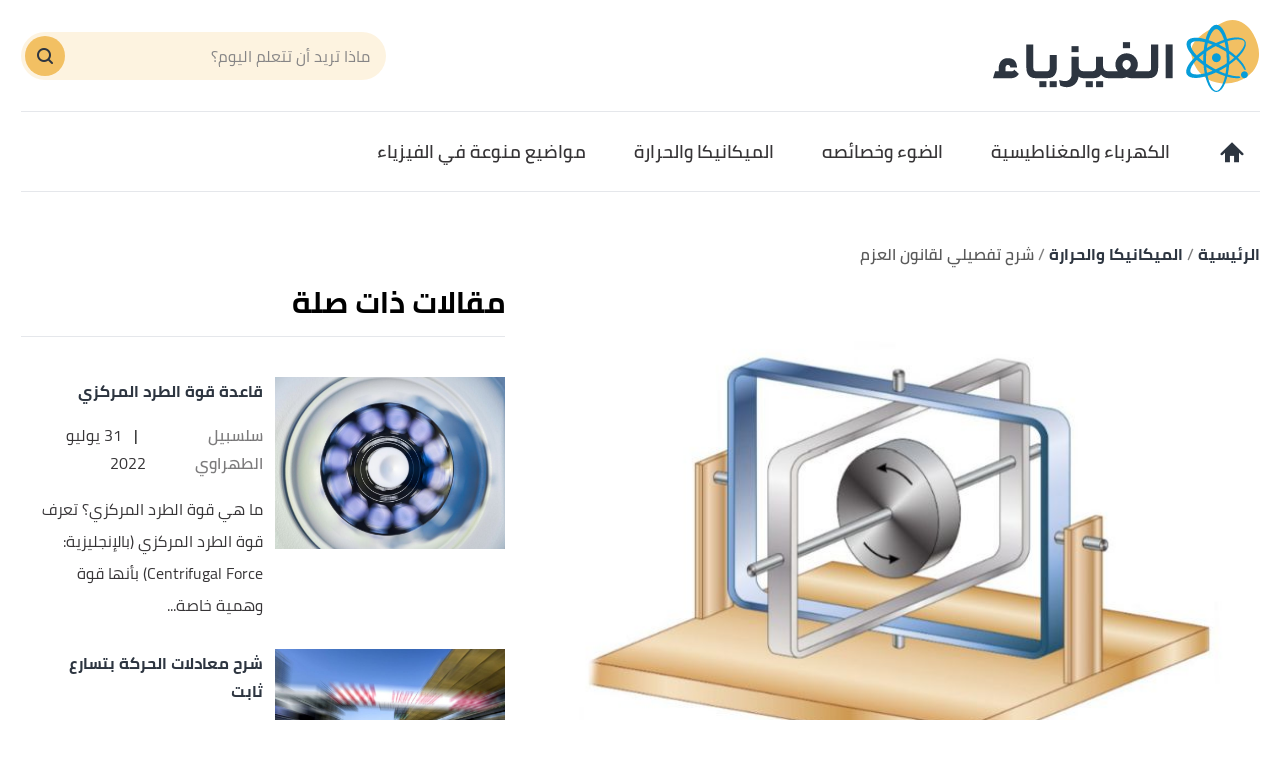

--- FILE ---
content_type: text/html; charset=utf-8
request_url: https://feeziaa.com/e/%D8%B4%D8%B1%D8%AD-%D8%AA%D9%81%D8%B5%D9%8A%D9%84%D9%8A-%D9%84%D9%82%D8%A7%D9%86%D9%88%D9%86-%D8%A7%D9%84%D8%B9%D8%B2%D9%85
body_size: 40686
content:
<!DOCTYPE html><html data-n-head-ssr="" lang="ar" dir="rtl" data-n-head="%7B%22lang%22:%7B%22ssr%22:%22ar%22%7D,%22dir%22:%7B%22ssr%22:%22rtl%22%7D%7D"><head><title>شرح تفصيلي لقانون العزم</title><meta data-n-head="ssr" charset="utf-8"><meta data-n-head="ssr" name="viewport" content="width=device-width, initial-scale=1"><meta data-n-head="ssr" name="keywords" content="شرح,تفصيلي,لقانون,العزم,ما,هو,العزم؟,العزم،,والذي,يُعرف,أيضاً,بعزم,الدوران،,هو,مقياس,لمقدار,القوة,المؤثرة,على,جسم"><meta data-n-head="ssr" name="description" content="ما هو العزم؟.ما هي أنواع العزم؟.كيف يتم حساب عزم الدوران؟.تطبيقات عزم الدوران.أمثلة حسابية على عزم الدوران...ما هو العزم؟.العزم، والذي يُعرف أيضاً بعزم"><meta data-n-head="ssr" name="format-detection" content="telephone=no"><meta data-n-head="ssr" name="application-name" content="فيزياء"><meta data-n-head="ssr" name="twitter:image" content="https://cdn.alweb.com/thumbs/feeziaa/article/fit710x532/شرح-تفصيلي-لقانون-العزم.jpg"><meta data-n-head="ssr" name="thumbnail" content="https://cdn.alweb.com/thumbs/feeziaa/article/fit710x532/شرح-تفصيلي-لقانون-العزم.jpg"><meta data-n-head="ssr" name="twitter:card" content="summary_large_image"><meta data-n-head="ssr" name="twitter:site" content="@Feeziaa"><meta data-n-head="ssr" name="twitter:image:src" content="https://cdn.alweb.com/thumbs/feeziaa/article/fit710x532/شرح-تفصيلي-لقانون-العزم.jpg"><meta data-n-head="ssr" name="twitter:title" content="شرح تفصيلي لقانون العزم - فيزياء"><meta data-n-head="ssr" name="twitter:description" content="ما هو العزم؟.ما هي أنواع العزم؟.كيف يتم حساب عزم الدوران؟.تطبيقات عزم الدوران.أمثلة حسابية على عزم الدوران...ما هو العزم؟.العزم، والذي يُعرف أيضاً بعزم"><meta data-n-head="ssr" property="og:image" content="https://cdn.alweb.com/thumbs/feeziaa/article/fit710x532/%D8%B4%D8%B1%D8%AD-%D8%AA%D9%81%D8%B5%D9%8A%D9%84%D9%8A-%D9%84%D9%82%D8%A7%D9%86%D9%88%D9%86-%D8%A7%D9%84%D8%B9%D8%B2%D9%85.jpg"><meta data-n-head="ssr" property="og:title" content="شرح تفصيلي لقانون العزم - فيزياء"><meta data-n-head="ssr" property="og:type" content="article"><meta data-n-head="ssr" property="og:url" content="https://feeziaa.com/e/شرح-تفصيلي-لقانون-العزم"><meta data-n-head="ssr" property="og:description" content="ما هو العزم؟.ما هي أنواع العزم؟.كيف يتم حساب عزم الدوران؟.تطبيقات عزم الدوران.أمثلة حسابية على عزم الدوران...ما هو العزم؟.العزم، والذي يُعرف أيضاً بعزم"><meta data-n-head="ssr" property="site_name" content="فيزياء"><meta data-n-head="ssr" itemprop="name" content="شرح تفصيلي لقانون العزم - فيزياء"><link data-n-head="ssr" rel="icon" type="image/x-icon" href="https://cdn.alweb.com/assets/feeziaa/favicon.ico"><link data-n-head="ssr" rel="canonical" href="https://feeziaa.com/e/%D8%B4%D8%B1%D8%AD-%D8%AA%D9%81%D8%B5%D9%8A%D9%84%D9%8A-%D9%84%D9%82%D8%A7%D9%86%D9%88%D9%86-%D8%A7%D9%84%D8%B9%D8%B2%D9%85"><script data-n-head="ssr" src="https://www.googletagmanager.com/gtag/js?id=G-D8SB467VZF" async="" nonce="mawdooo3"></script><script data-n-head="ssr" data-hid="signal-object" type="text/javascript" id="signal-object" keepscript="true" nonce="mawdooo3">
          var signal = {
            User: {
              UserId: null,
              isLoggedIn: false,
              EmailHash: null,
              Gender: null,
              Age: null,
              Country: null
            },
            Content: {
              ContentCategoryLevel1: "الميكانيكا والحرارة",
              Subsection: ["الميكانيكا والحرارة","القوة والحركة"],
              Keywords: ["شرح","تفصيلي","لقانون","العزم","الميكانيكا والحرارة","القوة والحركة"],
              ArticleId: "شرح-تفصيلي-لقانون-العزم",
              ArticleTitle: "شرح تفصيلي لقانون العزم",
              ArticleAuthorName: "ريم موسى",
              ArticlePublishDate: "17 مارس 2023",
              ArticleLink: "/e/شرح-تفصيلي-لقانون-العزم",
              ContentType: "Page",
              IsVideo: false,
              VideoTitle: null,
              VideoLength: null,
              SearchTerm: null,
              Techtype: "Web"
            },
            Page: {
              ChannelLevel1: null,
              pageType : "article"
            },
            Device: {
              Device: ''
            }
          }</script><script data-n-head="ssr" src="https://sdk.araleads.com/v0.0.1/sel.js" defer="" id="lead-sdk" nonce="mawdooo3"></script><style data-vue-ssr-id="65b97e00:0 0c92a324:0 90b735cc:0 2dc7047a:0 5372b7dc:0 db02d2f2:0 0348ffd0:0 1ceaa63d:0 7b152892:0 0c7f282e:0 fabf9fee:0 295847d6:0 2ad583d8:0 b9406c12:0 71546ce7:0 199d2422:0 c20807f0:0 182c5a87:0 7ddb97e7:0 effb1a2e:0 5f08734b:0 4b5d26d8:0 04ad9f29:0 565882dd:0 56b0b16c:0">/*! tailwindcss v2.0.4 | MIT License | https://tailwindcss.com*//*! modern-normalize v1.0.0 | MIT License | https://github.com/sindresorhus/modern-normalize */

/*
Document
========
*/

/**
Use a better box model (opinionated).
*/

*,
*::before,
*::after {
	box-sizing: border-box;
}

/**
Use a more readable tab size (opinionated).
*/

:root {
	-moz-tab-size: 4;
	-o-tab-size: 4;
	   tab-size: 4;
}

/**
1. Correct the line height in all browsers.
2. Prevent adjustments of font size after orientation changes in iOS.
*/

html {
	line-height: 1.15; /* 1 */
	-webkit-text-size-adjust: 100%; /* 2 */
}

/*
Sections
========
*/

/**
Remove the margin in all browsers.
*/

body {
	margin: 0;
}

/**
Improve consistency of default fonts in all browsers. (https://github.com/sindresorhus/modern-normalize/issues/3)
*/

body {
	font-family:
		system-ui,
		-apple-system, /* Firefox supports this but not yet `system-ui` */
		'Segoe UI',
		Roboto,
		Helvetica,
		Arial,
		sans-serif,
		'Apple Color Emoji',
		'Segoe UI Emoji';
}

/*
Grouping content
================
*/

/**
1. Add the correct height in Firefox.
2. Correct the inheritance of border color in Firefox. (https://bugzilla.mozilla.org/show_bug.cgi?id=190655)
*/

hr {
	height: 0; /* 1 */
	color: inherit; /* 2 */
}

/*
Text-level semantics
====================
*/

/**
Add the correct text decoration in Chrome, Edge, and Safari.
*/

abbr[title] {
	-webkit-text-decoration: underline dotted;
	        text-decoration: underline dotted;
}

/**
Add the correct font weight in Edge and Safari.
*/

b,
strong {
	font-weight: bolder;
}

/**
1. Improve consistency of default fonts in all browsers. (https://github.com/sindresorhus/modern-normalize/issues/3)
2. Correct the odd 'em' font sizing in all browsers.
*/

code,
kbd,
samp,
pre {
	font-family:
		ui-monospace,
		SFMono-Regular,
		Consolas,
		'Liberation Mono',
		Menlo,
		monospace; /* 1 */
	font-size: 1em; /* 2 */
}

/**
Add the correct font size in all browsers.
*/

small {
	font-size: 80%;
}

/**
Prevent 'sub' and 'sup' elements from affecting the line height in all browsers.
*/

sub,
sup {
	font-size: 75%;
	line-height: 0;
	position: relative;
	vertical-align: baseline;
}

sub {
	bottom: -0.25em;
}

sup {
	top: -0.5em;
}

/*
Tabular data
============
*/

/**
1. Remove text indentation from table contents in Chrome and Safari. (https://bugs.chromium.org/p/chromium/issues/detail?id=999088, https://bugs.webkit.org/show_bug.cgi?id=201297)
2. Correct table border color inheritance in all Chrome and Safari. (https://bugs.chromium.org/p/chromium/issues/detail?id=935729, https://bugs.webkit.org/show_bug.cgi?id=195016)
*/

table {
	text-indent: 0; /* 1 */
	border-color: inherit; /* 2 */
}

/*
Forms
=====
*/

/**
1. Change the font styles in all browsers.
2. Remove the margin in Firefox and Safari.
*/

button,
input,
optgroup,
select,
textarea {
	font-family: inherit; /* 1 */
	font-size: 100%; /* 1 */
	line-height: 1.15; /* 1 */
	margin: 0; /* 2 */
}

/**
Remove the inheritance of text transform in Edge and Firefox.
1. Remove the inheritance of text transform in Firefox.
*/

button,
select { /* 1 */
	text-transform: none;
}

/**
Correct the inability to style clickable types in iOS and Safari.
*/

button,
[type='button'],
[type='reset'],
[type='submit'] {
	-webkit-appearance: button;
}

/**
Remove the inner border and padding in Firefox.
*/

::-moz-focus-inner {
	border-style: none;
	padding: 0;
}

/**
Restore the focus styles unset by the previous rule.
*/

:-moz-focusring {
	outline: 1px dotted ButtonText;
}

/**
Remove the additional ':invalid' styles in Firefox.
See: https://github.com/mozilla/gecko-dev/blob/2f9eacd9d3d995c937b4251a5557d95d494c9be1/layout/style/res/forms.css#L728-L737
*/

:-moz-ui-invalid {
	box-shadow: none;
}

/**
Remove the padding so developers are not caught out when they zero out 'fieldset' elements in all browsers.
*/

legend {
	padding: 0;
}

/**
Add the correct vertical alignment in Chrome and Firefox.
*/

progress {
	vertical-align: baseline;
}

/**
Correct the cursor style of increment and decrement buttons in Safari.
*/

::-webkit-inner-spin-button,
::-webkit-outer-spin-button {
	height: auto;
}

/**
1. Correct the odd appearance in Chrome and Safari.
2. Correct the outline style in Safari.
*/

[type='search'] {
	-webkit-appearance: textfield; /* 1 */
	outline-offset: -2px; /* 2 */
}

/**
Remove the inner padding in Chrome and Safari on macOS.
*/

::-webkit-search-decoration {
	-webkit-appearance: none;
}

/**
1. Correct the inability to style clickable types in iOS and Safari.
2. Change font properties to 'inherit' in Safari.
*/

::-webkit-file-upload-button {
	-webkit-appearance: button; /* 1 */
	font: inherit; /* 2 */
}

/*
Interactive
===========
*/

/*
Add the correct display in Chrome and Safari.
*/

summary {
	display: list-item;
}/**
 * Manually forked from SUIT CSS Base: https://github.com/suitcss/base
 * A thin layer on top of normalize.css that provides a starting point more
 * suitable for web applications.
 */

/**
 * Removes the default spacing and border for appropriate elements.
 */

blockquote,
dl,
dd,
h1,
h2,
h3,
h4,
h5,
h6,
hr,
figure,
p,
pre {
  margin: 0;
}

button {
  background-color: transparent;
  background-image: none;
}

/**
 * Work around a Firefox/IE bug where the transparent `button` background
 * results in a loss of the default `button` focus styles.
 */

button:focus {
  outline: 1px dotted;
  outline: 5px auto -webkit-focus-ring-color;
}

fieldset {
  margin: 0;
  padding: 0;
}

ol,
ul {
  list-style: none;
  margin: 0;
  padding: 0;
}

/**
 * Tailwind custom reset styles
 */

/**
 * 1. Use the user's configured `sans` font-family (with Tailwind's default
 *    sans-serif font stack as a fallback) as a sane default.
 * 2. Use Tailwind's default "normal" line-height so the user isn't forced
 *    to override it to ensure consistency even when using the default theme.
 */

html {
  font-family: ui-sans-serif, system-ui, -apple-system, BlinkMacSystemFont, "Segoe UI", Roboto, "Helvetica Neue", Arial, "Noto Sans", sans-serif, "Apple Color Emoji", "Segoe UI Emoji", "Segoe UI Symbol", "Noto Color Emoji"; /* 1 */
  line-height: 1.5; /* 2 */
}


/**
 * Inherit font-family and line-height from `html` so users can set them as
 * a class directly on the `html` element.
 */

body {
  font-family: inherit;
  line-height: inherit;
}

/**
 * 1. Prevent padding and border from affecting element width.
 *
 *    We used to set this in the html element and inherit from
 *    the parent element for everything else. This caused issues
 *    in shadow-dom-enhanced elements like <details> where the content
 *    is wrapped by a div with box-sizing set to `content-box`.
 *
 *    https://github.com/mozdevs/cssremedy/issues/4
 *
 *
 * 2. Allow adding a border to an element by just adding a border-width.
 *
 *    By default, the way the browser specifies that an element should have no
 *    border is by setting it's border-style to `none` in the user-agent
 *    stylesheet.
 *
 *    In order to easily add borders to elements by just setting the `border-width`
 *    property, we change the default border-style for all elements to `solid`, and
 *    use border-width to hide them instead. This way our `border` utilities only
 *    need to set the `border-width` property instead of the entire `border`
 *    shorthand, making our border utilities much more straightforward to compose.
 *
 *    https://github.com/tailwindcss/tailwindcss/pull/116
 */

*,
::before,
::after {
  box-sizing: border-box; /* 1 */
  border-width: 0; /* 2 */
  border-style: solid; /* 2 */
  border-color: #e5e7eb; /* 2 */
}

/*
 * Ensure horizontal rules are visible by default
 */

hr {
  border-top-width: 1px;
}

/**
 * Undo the `border-style: none` reset that Normalize applies to images so that
 * our `border-{width}` utilities have the expected effect.
 *
 * The Normalize reset is unnecessary for us since we default the border-width
 * to 0 on all elements.
 *
 * https://github.com/tailwindcss/tailwindcss/issues/362
 */

img {
  border-style: solid;
}

textarea {
  resize: vertical;
}

input::-moz-placeholder, textarea::-moz-placeholder {
  opacity: 1;
  color: #9ca3af;
}

input:-ms-input-placeholder, textarea:-ms-input-placeholder {
  opacity: 1;
  color: #9ca3af;
}

input::placeholder,
textarea::placeholder {
  opacity: 1;
  color: #9ca3af;
}

button,
[role="button"] {
  cursor: pointer;
}

table {
  border-collapse: collapse;
}

h1,
h2,
h3,
h4,
h5,
h6 {
  font-size: inherit;
  font-weight: inherit;
}

/**
 * Reset links to optimize for opt-in styling instead of
 * opt-out.
 */

a {
  color: inherit;
  text-decoration: inherit;
}

/**
 * Reset form element properties that are easy to forget to
 * style explicitly so you don't inadvertently introduce
 * styles that deviate from your design system. These styles
 * supplement a partial reset that is already applied by
 * normalize.css.
 */

button,
input,
optgroup,
select,
textarea {
  padding: 0;
  line-height: inherit;
  color: inherit;
}

/**
 * Use the configured 'mono' font family for elements that
 * are expected to be rendered with a monospace font, falling
 * back to the system monospace stack if there is no configured
 * 'mono' font family.
 */

pre,
code,
kbd,
samp {
  font-family: ui-monospace, SFMono-Regular, Menlo, Monaco, Consolas, "Liberation Mono", "Courier New", monospace;
}

/**
 * Make replaced elements `display: block` by default as that's
 * the behavior you want almost all of the time. Inspired by
 * CSS Remedy, with `svg` added as well.
 *
 * https://github.com/mozdevs/cssremedy/issues/14
 */

img,
svg,
video,
canvas,
audio,
iframe,
embed,
object {
  display: block;
  vertical-align: middle;
}

/**
 * Constrain images and videos to the parent width and preserve
 * their instrinsic aspect ratio.
 *
 * https://github.com/mozdevs/cssremedy/issues/14
 */

img,
video {
  max-width: 100%;
  height: auto;
}*{--tw-shadow:0 0 #0000;--tw-ring-inset:var(--tw-empty,/*!*/ /*!*/);--tw-ring-offset-width:0px;--tw-ring-offset-color:#fff;--tw-ring-color:rgba(59, 130, 246, 0.5);--tw-ring-offset-shadow:0 0 #0000;--tw-ring-shadow:0 0 #0000;}.container{width:100%;margin-right:auto;margin-left:auto;padding-right:15px;padding-left:15px;}@media (min-width: 640px){.container{max-width:640px;}}@media (min-width: 768px){.container{max-width:768px;}}@media (min-width: 1024px){.container{max-width:1024px;}}@media (min-width: 1269px){.container{max-width:1269px;}}.pointer-events-none{pointer-events:none;}.invisible{visibility:hidden;}.visible{visibility:visible;}.relative{position:relative;}.absolute{position:absolute;}.fixed{position:fixed;}.sticky{position:sticky;}.inset-x-0{left:0px;right:0px;}.inset-y-0{top:0px;bottom:0px;}.top-20{top:5rem;}.left-3\.5{left:0.875rem;}.left-3{left:0.75rem;}.left-4{left:1rem;}.top-5{top:1.25rem;}.left-0{left:0px;}.top-0{top:0px;}.bottom-0{bottom:0px;}.top-2\/4{top:50%;}.left-2\/4{left:50%;}.top-4{top:1rem;}.top-\[200px\]{top:200px;}.right-0{right:0px;}.top-px{top:1px;}.right-1{right:0.25rem;}.top-9{top:2.25rem;}.bottom-10{bottom:2.5rem;}.top-\[48\]{top:48;}.top-1\/2{top:50%;}.top-\[4px\]{top:4px;}.top-\[0px\]{top:0px;}.top-\[calc\(340px\+128px\)\]{top:calc(340px + 128px);}.top-10{top:2.5rem;}.top-\[3px\]{top:3px;}.top-\[50\%\]{top:50%;}.top-2{top:0.5rem;}.top-\[2px\]{top:2px;}.top-28{top:7rem;}.top-24{top:6rem;}.top-\[auto\]{top:auto;}.bottom-\[0px\]{bottom:0px;}.left-\[auto\]{left:auto;}.right-\[auto\]{right:auto;}.top-1{top:0.25rem;}.left-1{left:0.25rem;}.bottom-12{bottom:3rem;}.z-10{z-index:10;}.z-1{z-index:1;}.z-30{z-index:30;}.z-\[-1000\]{z-index:-1000;}.z-20{z-index:20;}.order-1{order:1;}.order-first{order:-9999;}.order-4{order:4;}.order-2{order:2;}.col-start-2{grid-column-start:2;}.float-right{float:right;}.float-left{float:left;}.m-auto{margin:auto;}.m-0{margin:0px;}.mx-3{margin-left:0.75rem;margin-right:0.75rem;}.-mx-4{margin-left:-1rem;margin-right:-1rem;}.my-7{margin-top:1.75rem;margin-bottom:1.75rem;}.mx-2{margin-left:0.5rem;margin-right:0.5rem;}.my-8{margin-top:2rem;margin-bottom:2rem;}.mx-auto{margin-left:auto;margin-right:auto;}.mx-4{margin-left:1rem;margin-right:1rem;}.mx-0{margin-left:0px;margin-right:0px;}.my-4{margin-top:1rem;margin-bottom:1rem;}.my-1{margin-top:0.25rem;margin-bottom:0.25rem;}.mx-1\.5{margin-left:0.375rem;margin-right:0.375rem;}.mx-1{margin-left:0.25rem;margin-right:0.25rem;}.my-0{margin-top:0px;margin-bottom:0px;}.my-3{margin-top:0.75rem;margin-bottom:0.75rem;}.my-2{margin-top:0.5rem;margin-bottom:0.5rem;}.my-5{margin-top:1.25rem;margin-bottom:1.25rem;}.mx-\[-15px\]{margin-left:-15px;margin-right:-15px;}.my-2\.5{margin-top:0.625rem;margin-bottom:0.625rem;}.-mx-3\.5{margin-left:-0.875rem;margin-right:-0.875rem;}.-mx-3{margin-left:-0.75rem;margin-right:-0.75rem;}.mx-2\.5{margin-left:0.625rem;margin-right:0.625rem;}.mb-4{margin-bottom:1rem;}.mt-4{margin-top:1rem;}.mr-8{margin-right:2rem;}.mb-2{margin-bottom:0.5rem;}.mr-2{margin-right:0.5rem;}.mb-20{margin-bottom:5rem;}.mt-3{margin-top:0.75rem;}.mt-12{margin-top:3rem;}.mt-6{margin-top:1.5rem;}.mt-10{margin-top:2.5rem;}.mb-6{margin-bottom:1.5rem;}.mt-5{margin-top:1.25rem;}.-mr-4{margin-right:-1rem;}.-ml-4{margin-left:-1rem;}.mb-0{margin-bottom:0px;}.mt-8{margin-top:2rem;}.mt-0{margin-top:0px;}.ml-3{margin-left:0.75rem;}.ml-2{margin-left:0.5rem;}.mb-8{margin-bottom:2rem;}.mb-10{margin-bottom:2.5rem;}.mt-2{margin-top:0.5rem;}.mb-16{margin-bottom:4rem;}.mr-0{margin-right:0px;}.mb-1{margin-bottom:0.25rem;}.mr-4{margin-right:1rem;}.mt-20{margin-top:5rem;}.mb-3{margin-bottom:0.75rem;}.mt-14{margin-top:3.5rem;}.ml-4{margin-left:1rem;}.mb-\[24px\]{margin-bottom:24px;}.mr-3{margin-right:0.75rem;}.mt-9{margin-top:2.25rem;}.mt-16{margin-top:4rem;}.ml-5{margin-left:1.25rem;}.ml-1\.5{margin-left:0.375rem;}.ml-1{margin-left:0.25rem;}.mb-5{margin-bottom:1.25rem;}.mb-12{margin-bottom:3rem;}.mt-24{margin-top:6rem;}.mt-7{margin-top:1.75rem;}.mb-7{margin-bottom:1.75rem;}.mr-6{margin-right:1.5rem;}.mt-11{margin-top:2.75rem;}.ml-0{margin-left:0px;}.mt-1{margin-top:0.25rem;}.mb-\[60px\]{margin-bottom:60px;}.mr-1{margin-right:0.25rem;}.mr-auto{margin-right:auto;}.ml-auto{margin-left:auto;}.mb-14{margin-bottom:3.5rem;}.-mb-12{margin-bottom:-3rem;}.mr-12{margin-right:3rem;}.mb-52{margin-bottom:13rem;}.mt-\[10rem\]{margin-top:10rem;}.ml-\[3px\]{margin-left:3px;}.mb-\[29px\]{margin-bottom:29px;}.mt-\[29px\]{margin-top:29px;}.mt-\[-35px\]{margin-top:-35px;}.mb-\[26px\]{margin-bottom:26px;}.mt-\[50px\]{margin-top:50px;}.mt-\[44px\]{margin-top:44px;}.mb-28{margin-bottom:7rem;}.mb-32{margin-bottom:8rem;}.-mt-3\.5{margin-top:-0.875rem;}.-mt-3{margin-top:-0.75rem;}.box-border{box-sizing:border-box;}.flex{display:flex;}.grid{display:grid;}.inline-block{display:inline-block;}.block{display:block;}.inline{display:inline;}.inline-flex{display:inline-flex;}.table{display:table;}.contents{display:contents;}.hidden{display:none;}.h-4{height:1rem;}.h-16{height:4rem;}.h-auto{height:auto;}.h-7{height:1.75rem;}.h-full{height:100%;}.h-14{height:3.5rem;}.h-8{height:2rem;}.h-\[59px\]{height:59px;}.h-12{height:3rem;}.h-\[60\]{height:60;}.h-10{height:2.5rem;}.h-36{height:9rem;}.h-20{height:5rem;}.h-\[480px\]{height:480px;}.h-\[30px\]{height:30px;}.h-0{height:0px;}.h-5{height:1.25rem;}.h-264{height:264px;}.h-300{height:300px;}.h-\[60px\]{height:60px;}.h-\[4\.5rem\]{height:4.5rem;}.h-screen{height:100vh;}.h-\[94px\]{height:94px;}.h-\[200px\]{height:200px;}.h-\[600px\]{height:600px;}.h-9{height:2.25rem;}.h-3{height:0.75rem;}.h-\[41\.2rem\]{height:41.2rem;}.h-\[120px\]{height:120px;}.h-\[calc\(112\+49px\)\]{height:calc(112 + 49px);}.h-\[56px\]{height:56px;}.h-\[50px\]{height:50px;}.h-\[128px\]{height:128px;}.h-\[3px\]{height:3px;}.h-\[40px\]{height:40px;}.h-\[36px\]{height:36px;}.h-\[34px\]{height:34px;}.h-\[1px\]{height:1px;}.h-44{height:11rem;}.h-28{height:7rem;}.h-\[362px\]{height:362px;}.h-120{height:120px;}.h-\[355px\]{height:355px;}.h-294{height:294px;}.max-h-0{max-height:0px;}.max-h-96{max-height:24rem;}.max-h-20{max-height:5rem;}.min-h-\[38px\]{min-height:38px;}.min-h-80{min-height:80px;}.min-h-56{min-height:56px;}.min-h-200{min-height:200px;}.min-h-250{min-height:250px;}.min-h-\[172px\]{min-height:172px;}.min-h-\[24px\]{min-height:24px;}.min-h-screen{min-height:100vh;}.w-full{width:100%;}.w-277{width:277px;}.w-\[26px\]{width:26px;}.w-32{width:8rem;}.w-1\/2{width:50%;}.w-auto{width:auto;}.w-24{width:6rem;}.w-\[\$\{imageContaineWidth\}\]{width:${imageContaineWidth};}.w-16{width:4rem;}.w-11\/12{width:91.666667%;}.w-6{width:1.5rem;}.w-8{width:2rem;}.w-12{width:3rem;}.w-3\/4{width:75%;}.w-1\/4{width:25%;}.w-\[276px\]{width:276px;}.w-10{width:2.5rem;}.w-14{width:3.5rem;}.w-\[176px\]{width:176px;}.w-\[70px\]{width:70px;}.w-20{width:5rem;}.w-\[30px\]{width:30px;}.w-0{width:0px;}.w-5{width:1.25rem;}.w-296{width:296px;}.w-\[68px\]{width:68px;}.w-4{width:1rem;}.w-40{width:10rem;}.w-60{width:15rem;}.w-\[90px\]{width:90px;}.w-\[200px\]{width:200px;}.w-\[100px\]{width:100px;}.w-\[300px\]{width:300px;}.w-3\/12{width:25%;}.w-9{width:2.25rem;}.w-4\/5{width:80%;}.w-96{width:24rem;}.w-\[50px\]{width:50px;}.w-\[46px\]{width:46px;}.w-\[60px\]{width:60px;}.w-\[42px\]{width:42px;}.w-\[28px\]{width:28px;}.w-\[365px\]{width:365px;}.w-\[40px\]{width:40px;}.w-\[36px\]{width:36px;}.w-\[34px\]{width:34px;}.w-\[calc\(100\%-30px\)\]{width:calc(100% - 30px);}.w-365{width:365px;}.w-28{width:7rem;}.w-6\/12{width:50%;}.w-\[136px\]{width:136px;}.w-\[0px\]{width:0px;}.w-48{width:12rem;}.w-394{width:394px;}.w-\[294px\]{width:294px;}.min-w-\[26px\]{min-width:26px;}.min-w-\[150px\]{min-width:150px;}.min-w-\[60px\]{min-width:60px;}.min-w-186{min-width:186px;}.min-w-158{min-width:158px;}.max-w-4\/4{max-width:100%;}.max-w-402{max-width:402px;}.max-w-full{max-width:100%;}.max-w-\[150px\]{max-width:150px;}.max-w-510{max-width:510px;}.max-w-768{max-width:768px;}.max-w-\[32px\]{max-width:32px;}.max-w-1270{max-width:1270px;}.max-w-7xl{max-width:80rem;}.max-w-\[274px\]{max-width:274px;}.max-w-\[726px\]{max-width:726px;}.max-w-sm{max-width:24rem;}.max-w-\[calc\(var\(--logoWidth\)\*0\.70\)\]{max-width:calc(var(--logoWidth) * 0.70);}.max-w-\[617px\]{max-width:617px;}.max-w-1\/2{max-width:50%;}.max-w-screen-xl{max-width:1269px;}.max-w-\[304px\]{max-width:304px;}.max-w-\[700px\]{max-width:700px;}.max-w-lg{max-width:32rem;}.flex-12{flex:0 0 100%;}.flex-none{flex:none;}.flex-6{flex:0 0 50%;}.flex-1{flex:1 1 0%;}.flex-shrink-0{flex-shrink:0;}.flex-grow{flex-grow:1;}.flex-grow-0{flex-grow:0;}.transform{--tw-translate-x:0;--tw-translate-y:0;--tw-rotate:0;--tw-skew-x:0;--tw-skew-y:0;--tw-scale-x:1;--tw-scale-y:1;transform:translateX(var(--tw-translate-x)) translateY(var(--tw-translate-y)) rotate(var(--tw-rotate)) skewX(var(--tw-skew-x)) skewY(var(--tw-skew-y)) scaleX(var(--tw-scale-x)) scaleY(var(--tw-scale-y));}.-translate-y-16{--tw-translate-y:-4rem;}.rotate-180{--tw-rotate:180deg;}.cursor-pointer{cursor:pointer;}.cursor-default{cursor:default;}.cursor-not-allowed{cursor:not-allowed;}.select-none{-webkit-user-select:none;-moz-user-select:none;-ms-user-select:none;user-select:none;}.resize-none{resize:none;}.resize-y{resize:vertical;}.list-none{list-style-type:none;}.appearance-none{-webkit-appearance:none;-moz-appearance:none;appearance:none;}.grid-cols-1{grid-template-columns:repeat(1, minmax(0, 1fr));}.grid-cols-2{grid-template-columns:repeat(2, minmax(0, 1fr));}.flex-row{flex-direction:row;}.flex-col{flex-direction:column;}.flex-row-reverse{flex-direction:row-reverse;}.flex-col-reverse{flex-direction:column-reverse;}.flex-wrap{flex-wrap:wrap;}.content-center{align-content:center;}.items-center{align-items:center;}.items-start{align-items:flex-start;}.items-end{align-items:flex-end;}.justify-between{justify-content:space-between;}.justify-center{justify-content:center;}.justify-end{justify-content:flex-end;}.justify-start{justify-content:flex-start;}.justify-items-center{justify-items:center;}.gap-7{gap:1.75rem;}.gap-1{gap:0.25rem;}.gap-3\.5{gap:0.875rem;}.gap-3{gap:0.75rem;}.gap-\[5px\]{gap:5px;}.gap-4{gap:1rem;}.gap-8{gap:2rem;}.gap-0{gap:0px;}.gap-2{gap:0.5rem;}.gap-y-3{row-gap:0.75rem;}.gap-y-5{row-gap:1.25rem;}.gap-x-7{-moz-column-gap:1.75rem;column-gap:1.75rem;}.gap-y-8{row-gap:2rem;}.gap-x-4{-moz-column-gap:1rem;column-gap:1rem;}.gap-y-6{row-gap:1.5rem;}.space-y-10 > :not([hidden]) ~ :not([hidden]){--tw-space-y-reverse:0;margin-top:calc(2.5rem * calc(1 - var(--tw-space-y-reverse)));margin-bottom:calc(2.5rem * var(--tw-space-y-reverse));}.space-y-5 > :not([hidden]) ~ :not([hidden]){--tw-space-y-reverse:0;margin-top:calc(1.25rem * calc(1 - var(--tw-space-y-reverse)));margin-bottom:calc(1.25rem * var(--tw-space-y-reverse));}.space-y-8 > :not([hidden]) ~ :not([hidden]){--tw-space-y-reverse:0;margin-top:calc(2rem * calc(1 - var(--tw-space-y-reverse)));margin-bottom:calc(2rem * var(--tw-space-y-reverse));}.space-y-4 > :not([hidden]) ~ :not([hidden]){--tw-space-y-reverse:0;margin-top:calc(1rem * calc(1 - var(--tw-space-y-reverse)));margin-bottom:calc(1rem * var(--tw-space-y-reverse));}.space-y-14 > :not([hidden]) ~ :not([hidden]){--tw-space-y-reverse:0;margin-top:calc(3.5rem * calc(1 - var(--tw-space-y-reverse)));margin-bottom:calc(3.5rem * var(--tw-space-y-reverse));}.space-y-1\.5 > :not([hidden]) ~ :not([hidden]){--tw-space-y-reverse:0;margin-top:calc(0.375rem * calc(1 - var(--tw-space-y-reverse)));margin-bottom:calc(0.375rem * var(--tw-space-y-reverse));}.space-y-1 > :not([hidden]) ~ :not([hidden]){--tw-space-y-reverse:0;margin-top:calc(0.25rem * calc(1 - var(--tw-space-y-reverse)));margin-bottom:calc(0.25rem * var(--tw-space-y-reverse));}.self-center{align-self:center;}.self-end{align-self:flex-end;}.overflow-hidden{overflow:hidden;}.overflow-y-hidden{overflow-y:hidden;}.overflow-x-auto{overflow-x:auto;}.overflow-auto{overflow:auto;}.overflow-x-scroll{overflow-x:scroll;}.whitespace-nowrap{white-space:nowrap;}.break-words{overflow-wrap:break-word;}.rounded-3xl{border-radius:1.5rem;}.rounded-xl{border-radius:0.75rem;}.rounded{border-radius:0.25rem;}.rounded-4xl{border-radius:30px;}.rounded-md{border-radius:0.375rem;}.rounded-19{border-radius:19px;}.rounded-lg{border-radius:0.5rem;}.rounded-none{border-radius:0px;}.rounded-2xl{border-radius:1rem;}.rounded-\[19px\]{border-radius:19px;}.rounded-full{border-radius:50%;}.rounded-sm{border-radius:0.125rem;}.rounded-\[7px\]{border-radius:7px;}.rounded-\[50px\]{border-radius:50px;}.rounded-\[4px\]{border-radius:4px;}.rounded-\[8px\]{border-radius:8px;}.rounded-\[58px\]{border-radius:58px;}.rounded-t-2xl{border-top-left-radius:1rem;border-top-right-radius:1rem;}.rounded-r{border-top-right-radius:0.25rem;border-bottom-right-radius:0.25rem;}.rounded-l{border-top-left-radius:0.25rem;border-bottom-left-radius:0.25rem;}.rounded-l-lg{border-top-left-radius:0.5rem;border-bottom-left-radius:0.5rem;}.rounded-bl-2xl{border-bottom-left-radius:1rem;}.rounded-tl-md{border-top-left-radius:0.375rem;}.rounded-bl-md{border-bottom-left-radius:0.375rem;}.border{border-width:1px;}.border-2{border-width:2px;}.border-0{border-width:0px;}.border-t-4{border-top-width:4px;}.border-b-4{border-bottom-width:4px;}.border-t-2{border-top-width:2px;}.border-r-2{border-right-width:2px;}.border-l-2{border-left-width:2px;}.border-l{border-left-width:1px;}.border-b{border-bottom-width:1px;}.border-t{border-top-width:1px;}.border-b-\[3px\]{border-bottom-width:3px;}.border-r{border-right-width:1px;}.border-r-0{border-right-width:0px;}.border-b-0{border-bottom-width:0px;}.border-r-8{border-right-width:8px;}.border-solid{border-style:solid;}.border-none{border-style:none;}.border-equalConverterColor{--tw-border-opacity:1;border-color:rgba(7, 157, 217, var(--tw-border-opacity));}.border-borderColor{border-color:rgba(54, 52, 54, 0.21);}.border-primary{--tw-border-opacity:1;border-color:rgba(242, 192, 99, var(--tw-border-opacity));}.border-black{--tw-border-opacity:1;border-color:rgba(0, 0, 0, var(--tw-border-opacity));}.border-articleBottomBorder{--tw-border-opacity:1;border-color:rgba(106, 191, 248, var(--tw-border-opacity));}.border-tagColor2{--tw-border-opacity:1;border-color:rgba(255, 255, 255, var(--tw-border-opacity));}.border-primaryBtn{--tw-border-opacity:1;border-color:rgba(7, 157, 217, var(--tw-border-opacity));}.border-separatorColor{--tw-border-opacity:1;border-color:rgba(45, 53, 64, var(--tw-border-opacity));}.border-green-200{--tw-border-opacity:1;border-color:rgba(167, 243, 208, var(--tw-border-opacity));}.border-transparent{border-color:transparent;}.border-white{--tw-border-opacity:1;border-color:rgba(255, 255, 255, var(--tw-border-opacity));}.border-input{border-color:rgba(54, 52, 54, 0.21);}.border-tagColor1{--tw-border-opacity:1;border-color:rgba(7, 157, 217, var(--tw-border-opacity));}.border-\[\#ccc\]{--tw-border-opacity:1;border-color:rgba(204, 204, 204, var(--tw-border-opacity));}.border-categoryTag{--tw-border-opacity:1;border-color:rgba(229, 100, 76, var(--tw-border-opacity));}.border-converterBtnborder{--tw-border-opacity:1;border-color:rgba(255, 255, 255, var(--tw-border-opacity));}.border-SocialWhatsBorderColor{border-color:rgba(0,0,0,0);}.border-SocialTwitterBorderColor{border-color:rgba(0,0,0,0);}.border-SocialFacebookBorderColor{border-color:rgba(0,0,0,0);}.border-feedbackBtns{--tw-border-opacity:1;border-color:rgba(7, 157, 217, var(--tw-border-opacity));}.border-horizontalSliderArrowsColor{--tw-border-opacity:1;border-color:rgba(10, 54, 193, var(--tw-border-opacity));}.border-tabsBorder{--tw-border-opacity:1;border-color:rgba(155, 215, 218, var(--tw-border-opacity));}.border-\[\#C9D9F0\]{--tw-border-opacity:1;border-color:rgba(201, 217, 240, var(--tw-border-opacity));}.border-newsletterInputBorder{--tw-border-opacity:1;border-color:rgba(45, 53, 64, var(--tw-border-opacity));}.border-homeIconBorderColor{--tw-border-opacity:1;border-color:rgba(45, 53, 64, var(--tw-border-opacity));}.border-\[\#ffffff61\]{border-color:#ffffff61;}.border-gray-400{--tw-border-opacity:1;border-color:rgba(156, 163, 175, var(--tw-border-opacity));}.border-buttonBackground{--tw-border-opacity:1;border-color:rgba(242, 192, 99, var(--tw-border-opacity));}.border-gray-900{--tw-border-opacity:1;border-color:rgba(17, 24, 39, var(--tw-border-opacity));}.border-opacity-50{--tw-border-opacity:0.5;}.border-opacity-0{--tw-border-opacity:0;}.border-opacity-20{--tw-border-opacity:0.2;}.bg-white{--tw-bg-opacity:1;background-color:rgba(255, 255, 255, var(--tw-bg-opacity));}.bg-primary{--tw-bg-opacity:1;background-color:rgba(242, 192, 99, var(--tw-bg-opacity));}.bg-recipePrimary{--tw-bg-opacity:1;background-color:rgba(253, 217, 49, var(--tw-bg-opacity));}.bg-tagColor1{--tw-bg-opacity:1;background-color:rgba(7, 157, 217, var(--tw-bg-opacity));}.bg-primaryBtn{--tw-bg-opacity:1;background-color:rgba(7, 157, 217, var(--tw-bg-opacity));}.bg-chefAdvice{--tw-bg-opacity:1;background-color:rgba(253, 217, 49, var(--tw-bg-opacity));}.bg-green-200{--tw-bg-opacity:1;background-color:rgba(167, 243, 208, var(--tw-bg-opacity));}.bg-buttonBackground{--tw-bg-opacity:1;background-color:rgba(242, 192, 99, var(--tw-bg-opacity));}.bg-transparent{background-color:transparent;}.bg-footerBackground{--tw-bg-opacity:1;background-color:rgba(45, 53, 64, var(--tw-bg-opacity));}.bg-\[\#ccc\]{--tw-bg-opacity:1;background-color:rgba(204, 204, 204, var(--tw-bg-opacity));}.bg-converterBgColor{--tw-bg-opacity:1;background-color:rgba(7, 157, 217, var(--tw-bg-opacity));}.bg-converterBtnBg{background-color:transparent;}.bg-SocialWhatsBgColor{background-color:rgba(7, 157, 217, 0.15);}.bg-SocialTwitterBgColor{background-color:rgba(7, 157, 217, 0.15);}.bg-SocialFacebookBgColor{background-color:rgba(7, 157, 217, 0.15);}.bg-feedbackBackground{background-color:rgba(7,157,217,0.1);}.bg-feedbackBtns{--tw-bg-opacity:1;background-color:rgba(7, 157, 217, var(--tw-bg-opacity));}.bg-horizontalSlider{background-color:transparent;}.bg-horizontalSliderArrowsBg{background-color:transparent;}.bg-nextBtnColor{--tw-bg-opacity:1;background-color:rgba(7, 157, 217, var(--tw-bg-opacity));}.bg-newsletterBackground{background-color:rgba(242, 192, 99,0.21);}.bg-tabs{--tw-bg-opacity:1;background-color:rgba(155, 215, 218, var(--tw-bg-opacity));}.bg-\[\#dddddd\]{--tw-bg-opacity:1;background-color:rgba(221, 221, 221, var(--tw-bg-opacity));}.bg-black{--tw-bg-opacity:1;background-color:rgba(0, 0, 0, var(--tw-bg-opacity));}.bg-red-500{--tw-bg-opacity:1;background-color:rgba(239, 68, 68, var(--tw-bg-opacity));}.bg-\[rgba\(0\2c 0\2c 0\2c \.1\)\]{background-color:rgba(0,0,0,.1);}.bg-inputBg{background-color:rgba(242, 192, 99, 0.2);}.bg-mostReadingBg{--tw-bg-opacity:1;background-color:rgba(242, 192, 99, var(--tw-bg-opacity));}.bg-opacity-30{--tw-bg-opacity:0.3;}.bg-opacity-50{--tw-bg-opacity:0.5;}.bg-none{background-image:none;}.bg-cover{background-size:cover;}.bg-top{background-position:top;}.bg-center{background-position:center;}.bg-left-top{background-position:left top;}.bg-no-repeat{background-repeat:no-repeat;}.fill-current{fill:currentColor;}.stroke-current{stroke:currentColor;}.p-3{padding:0.75rem;}.p-4{padding:1rem;}.p-0\.5{padding:0.125rem;}.p-0{padding:0px;}.p-10{padding:2.5rem;}.p-6{padding:1.5rem;}.p-8{padding:2rem;}.p-1\.5{padding:0.375rem;}.p-1{padding:0.25rem;}.p-12{padding:3rem;}.px-6{padding-left:1.5rem;padding-right:1.5rem;}.py-4{padding-top:1rem;padding-bottom:1rem;}.px-4{padding-left:1rem;padding-right:1rem;}.py-14{padding-top:3.5rem;padding-bottom:3.5rem;}.py-2{padding-top:0.5rem;padding-bottom:0.5rem;}.py-3{padding-top:0.75rem;padding-bottom:0.75rem;}.py-8{padding-top:2rem;padding-bottom:2rem;}.px-16{padding-left:4rem;padding-right:4rem;}.px-2{padding-left:0.5rem;padding-right:0.5rem;}.px-0{padding-left:0px;padding-right:0px;}.px-1{padding-left:0.25rem;padding-right:0.25rem;}.px-5{padding-left:1.25rem;padding-right:1.25rem;}.py-0\.5{padding-top:0.125rem;padding-bottom:0.125rem;}.py-0{padding-top:0px;padding-bottom:0px;}.py-px{padding-top:1px;padding-bottom:1px;}.py-5{padding-top:1.25rem;padding-bottom:1.25rem;}.py-6{padding-top:1.5rem;padding-bottom:1.5rem;}.px-10{padding-left:2.5rem;padding-right:2.5rem;}.px-3{padding-left:0.75rem;padding-right:0.75rem;}.px-8{padding-left:2rem;padding-right:2rem;}.py-1{padding-top:0.25rem;padding-bottom:0.25rem;}.py-12{padding-top:3rem;padding-bottom:3rem;}.px-3\.5{padding-left:0.875rem;padding-right:0.875rem;}.py-\[12px\]{padding-top:12px;padding-bottom:12px;}.px-\[52px\]{padding-left:52px;padding-right:52px;}.py-2\.5{padding-top:0.625rem;padding-bottom:0.625rem;}.py-10{padding-top:2.5rem;padding-bottom:2.5rem;}.py-11{padding-top:2.75rem;padding-bottom:2.75rem;}.py-1\.5{padding-top:0.375rem;padding-bottom:0.375rem;}.px-\[27px\]{padding-left:27px;padding-right:27px;}.px-\[10px\]{padding-left:10px;padding-right:10px;}.pt-11{padding-top:2.75rem;}.pl-16{padding-left:4rem;}.pr-0{padding-right:0px;}.pt-12{padding-top:3rem;}.pb-48{padding-bottom:12rem;}.pr-4{padding-right:1rem;}.pl-4{padding-left:1rem;}.pb-0{padding-bottom:0px;}.pt-6{padding-top:1.5rem;}.pb-4{padding-bottom:1rem;}.pt-3{padding-top:0.75rem;}.pb-2{padding-bottom:0.5rem;}.pl-7{padding-left:1.75rem;}.pb-6{padding-bottom:1.5rem;}.pt-5{padding-top:1.25rem;}.pr-6{padding-right:1.5rem;}.pl-6{padding-left:1.5rem;}.pr-2{padding-right:0.5rem;}.pl-2{padding-left:0.5rem;}.pb-8{padding-bottom:2rem;}.pl-0{padding-left:0px;}.pt-8{padding-top:2rem;}.pt-4{padding-top:1rem;}.pb-1{padding-bottom:0.25rem;}.pr-8{padding-right:2rem;}.pb-10{padding-bottom:2.5rem;}.pb-16{padding-bottom:4rem;}.pt-14{padding-top:3.5rem;}.pb-20{padding-bottom:5rem;}.pr-1{padding-right:0.25rem;}.pr-10{padding-right:2.5rem;}.pt-16{padding-top:4rem;}.pb-12{padding-bottom:3rem;}.pt-10{padding-top:2.5rem;}.pb-5{padding-bottom:1.25rem;}.pl-14{padding-left:3.5rem;}.pl-20{padding-left:5rem;}.pb-2\.5{padding-bottom:0.625rem;}.pb-14{padding-bottom:3.5rem;}.pb-24{padding-bottom:6rem;}.pr-3{padding-right:0.75rem;}.pl-12{padding-left:3rem;}.pt-\[24px\]{padding-top:24px;}.pr-\[20px\]{padding-right:20px;}.pb-\[33px\]{padding-bottom:33px;}.pl-\[20px\]{padding-left:20px;}.pb-\[16px\]{padding-bottom:16px;}.pb-11{padding-bottom:2.75rem;}.pt-0{padding-top:0px;}.pl-8{padding-left:2rem;}.pb-9{padding-bottom:2.25rem;}.pl-5{padding-left:1.25rem;}.text-center{text-align:center;}.text-right{text-align:right;}.text-left{text-align:left;}.align-middle{vertical-align:middle;}.align-text-top{vertical-align:text-top;}.text-sm{font-size:0.875rem;line-height:1.25rem;}.text-32{font-size:32px;}.text-2xl{font-size:1.5rem;line-height:2rem;}.text-base{font-size:1rem;line-height:1.5rem;}.text-xs{font-size:0.75rem;line-height:1rem;}.text-xl{font-size:1.25rem;line-height:1.75rem;}.text-lg{font-size:1.125rem;line-height:1.75rem;}.text-\[20px\]{font-size:20px;}.text-\[29px\]{font-size:29px;}.text-\[18px\]{font-size:18px;}.text-3xl{font-size:1.875rem;line-height:2.25rem;}.text-42{font-size:42px;}.text-9xl{font-size:8rem;line-height:1;}.text-\[\$\{\$store\.state\.header\.navItemsSize\}px\]{font-size:${$store.state.header.navItemsSize}px;}.text-6xl{font-size:3.75rem;line-height:1;}.text-40{font-size:40px;}.text-4\.5xl{font-size:2.625rem;}.text-\[\$\{this\.\$store\.state\.header\.msgTitleFontSize\}px\]{font-size:${this.$store.state.header.msgTitleFontSize}px;}.text-\[\$\{this\.\$store\.state\.header\.msgTextFontSize\}px\]{font-size:${this.$store.state.header.msgTextFontSize}px;}.text-\[16px\]{font-size:16px;}.text-\[0\.7rem\]{font-size:0.7rem;}.text-4xl{font-size:2.25rem;line-height:2.5rem;}.text-\[13px\]{font-size:13px;}.text-\[25px\]{font-size:25px;}.text-24{font-size:24px;}.text-\[24px\]{font-size:24px;}.font-bold{font-weight:700;}.font-semibold{font-weight:600;}.font-date-weight{font-weight:600;}.font-author-weight{font-weight:700;}.font-extrabold{font-weight:800;}.font-medium{font-weight:500;}.font-thin{font-weight:100;}.leading-13{line-height:56px;}.leading-8{line-height:2rem;}.leading-11{line-height:52px;}.leading-5{line-height:1.25rem;}.leading-7{line-height:1.75rem;}.leading-6{line-height:1.5rem;}.leading-10{line-height:2.5rem;}.leading-9{line-height:2.25rem;}.leading-normal{line-height:1.5;}.leading-12{line-height:60px;}.leading-snug{line-height:1.375;}.leading-4{line-height:1rem;}.leading-loose{line-height:2;}.leading-\[32px\]{line-height:32px;}.leading-\[30px\]{line-height:30px;}.leading-\[24px\]{line-height:24px;}.leading-\[36px\]{line-height:36px;}.leading-\[22px\]{line-height:22px;}.tracking-normal{letter-spacing:0em;}.text-lightColor{--tw-text-opacity:1;color:rgba(54, 52, 54, var(--tw-text-opacity));}.text-gray-800{--tw-text-opacity:1;color:rgba(31, 41, 55, var(--tw-text-opacity));}.text-white{--tw-text-opacity:1;color:rgba(255, 255, 255, var(--tw-text-opacity));}.text-recipeSecondary{--tw-text-opacity:1;color:rgba(93, 66, 33, var(--tw-text-opacity));}.text-accentColor{--tw-text-opacity:1;color:rgba(45, 53, 64, var(--tw-text-opacity));}.text-tagColor2{--tw-text-opacity:1;color:rgba(255, 255, 255, var(--tw-text-opacity));}.text-authorName{color:rgba(54, 52, 54, 0.65);}.text-publishDate{color:rgba(54, 52, 54, 0.65);}.text-linksBlueColor{--tw-text-opacity:1;color:rgba(0, 145, 255, var(--tw-text-opacity));}.text-readMoreBtn{--tw-text-opacity:1;color:rgba(7, 157, 217, var(--tw-text-opacity));}.text-black{--tw-text-opacity:1;color:rgba(0, 0, 0, var(--tw-text-opacity));}.text-tableText{--tw-text-opacity:1;color:rgba(93, 66, 33, var(--tw-text-opacity));}.text-navItemColor{--tw-text-opacity:1;color:rgba(54, 52, 54, var(--tw-text-opacity));}.text-primary{--tw-text-opacity:1;color:rgba(242, 192, 99, var(--tw-text-opacity));}.text-paginationText{--tw-text-opacity:1;color:rgba(93, 66, 33, var(--tw-text-opacity));}.text-primaryBtn{--tw-text-opacity:1;color:rgba(7, 157, 217, var(--tw-text-opacity));}.text-dateColor{--tw-text-opacity:1;color:rgba(9, 19, 42, var(--tw-text-opacity));}.text-green-900{--tw-text-opacity:1;color:rgba(6, 78, 59, var(--tw-text-opacity));}.text-red-500{--tw-text-opacity:1;color:rgba(239, 68, 68, var(--tw-text-opacity));}.text-gray-600{--tw-text-opacity:1;color:rgba(75, 85, 99, var(--tw-text-opacity));}.text-buttonTextColor{--tw-text-opacity:1;color:rgba(45, 53, 64, var(--tw-text-opacity));}.text-writerColor{--tw-text-opacity:1;color:rgba(9, 19, 42, var(--tw-text-opacity));}.text-breadcrumbActive{color:rgba(0, 0, 0, 0.5);}.text-breadcrumbItem{--tw-text-opacity:1;color:rgba(45, 53, 64, var(--tw-text-opacity));}.text-categoryTag{--tw-text-opacity:1;color:rgba(229, 100, 76, var(--tw-text-opacity));}.text-converterTitle{--tw-text-opacity:1;color:rgba(255, 255, 255, var(--tw-text-opacity));}.text-converterTextBtn{--tw-text-opacity:1;color:rgba(255, 255, 255, var(--tw-text-opacity));}.text-SocialWhatsColor{--tw-text-opacity:1;color:rgba(255, 255, 255, var(--tw-text-opacity));}.text-SocialTwitterColor{--tw-text-opacity:1;color:rgba(255, 255, 255, var(--tw-text-opacity));}.text-SocialFacebookColor{--tw-text-opacity:1;color:rgba(255, 255, 255, var(--tw-text-opacity));}.text-gray-700{--tw-text-opacity:1;color:rgba(55, 65, 81, var(--tw-text-opacity));}.text-gray-300{--tw-text-opacity:1;color:rgba(209, 213, 219, var(--tw-text-opacity));}.text-wizardCircleBarResult{--tw-text-opacity:1;color:rgba(7, 157, 217, var(--tw-text-opacity));}.text-wizardPercentageResult{--tw-text-opacity:1;color:rgba(7, 157, 217, var(--tw-text-opacity));}.text-green-500{--tw-text-opacity:1;color:rgba(16, 185, 129, var(--tw-text-opacity));}.text-horizontalSliderText{--tw-text-opacity:1;color:rgba(7, 157, 217, var(--tw-text-opacity));}.text-footerText{--tw-text-opacity:1;color:rgba(255, 255, 255, var(--tw-text-opacity));}.text-\[\#484848\]{--tw-text-opacity:1;color:rgba(72, 72, 72, var(--tw-text-opacity));}.text-\[\#4ba6e8\]{--tw-text-opacity:1;color:rgba(75, 166, 232, var(--tw-text-opacity));}.text-primaryDarker2{--tw-text-opacity:1;color:rgba(51, 18, 9, var(--tw-text-opacity));}.text-subCatText{--tw-text-opacity:1;color:rgba(7, 157, 217, var(--tw-text-opacity));}.text-opacity-50{--tw-text-opacity:0.5;}.no-underline{text-decoration:none;}.underline{text-decoration:underline;}.placeholder-gray-300::-moz-placeholder{--tw-placeholder-opacity:1;color:rgba(209, 213, 219, var(--tw-placeholder-opacity));}.placeholder-gray-300:-ms-input-placeholder{--tw-placeholder-opacity:1;color:rgba(209, 213, 219, var(--tw-placeholder-opacity));}.placeholder-gray-300::placeholder{--tw-placeholder-opacity:1;color:rgba(209, 213, 219, var(--tw-placeholder-opacity));}.opacity-0{opacity:0;}.opacity-30{opacity:0.3;}.opacity-50{opacity:0.5;}.opacity-60{opacity:0.6;}.opacity-100{opacity:1;}.opacity-80{opacity:0.8;}.shadow-xl{--tw-shadow:0 20px 25px -5px rgba(0, 0, 0, 0.1), 0 10px 10px -5px rgba(0, 0, 0, 0.04);box-shadow:var(--tw-ring-offset-shadow, 0 0 #0000), var(--tw-ring-shadow, 0 0 #0000), var(--tw-shadow);}.shadow-lg{--tw-shadow:0 10px 15px -3px rgba(0, 0, 0, 0.1), 0 4px 6px -2px rgba(0, 0, 0, 0.05);box-shadow:var(--tw-ring-offset-shadow, 0 0 #0000), var(--tw-ring-shadow, 0 0 #0000), var(--tw-shadow);}.shadow-md{--tw-shadow:0 4px 6px -1px rgba(0, 0, 0, 0.1), 0 2px 4px -1px rgba(0, 0, 0, 0.06);box-shadow:var(--tw-ring-offset-shadow, 0 0 #0000), var(--tw-ring-shadow, 0 0 #0000), var(--tw-shadow);}.shadow-2xl{--tw-shadow:0 25px 50px -12px rgba(0, 0, 0, 0.25);box-shadow:var(--tw-ring-offset-shadow, 0 0 #0000), var(--tw-ring-shadow, 0 0 #0000), var(--tw-shadow);}.shadow-none{--tw-shadow:0 0 #0000;box-shadow:var(--tw-ring-offset-shadow, 0 0 #0000), var(--tw-ring-shadow, 0 0 #0000), var(--tw-shadow);}.shadow{--tw-shadow:0 1px 3px 0 rgba(0, 0, 0, 0.1), 0 1px 2px 0 rgba(0, 0, 0, 0.06);box-shadow:var(--tw-ring-offset-shadow, 0 0 #0000), var(--tw-ring-shadow, 0 0 #0000), var(--tw-shadow);}.outline-none{outline:2px solid transparent;outline-offset:2px;}.transition{transition-property:background-color, border-color, color, fill, stroke, opacity, box-shadow, transform;transition-timing-function:cubic-bezier(0.4, 0, 0.2, 1);transition-duration:150ms;}.transition-all{transition-property:all;transition-timing-function:cubic-bezier(0.4, 0, 0.2, 1);transition-duration:150ms;}.transition-colors{transition-property:background-color, border-color, color, fill, stroke;transition-timing-function:cubic-bezier(0.4, 0, 0.2, 1);transition-duration:150ms;}.duration-500{transition-duration:500ms;}.duration-200{transition-duration:200ms;}.duration-300{transition-duration:300ms;}.ease-in-out{transition-timing-function:cubic-bezier(0.4, 0, 0.2, 1);}.hover\:cursor-pointer:hover{cursor:pointer;}.hover\:border:hover{border-width:1px;}.hover\:border-0:hover{border-width:0px;}.hover\:border-r-0:hover{border-right-width:0px;}.hover\:border-primaryDarker:hover{--tw-border-opacity:1;border-color:rgba(6, 34, 125, var(--tw-border-opacity));}.hover\:border-tagBorderHover:hover{--tw-border-opacity:1;border-color:rgba(7, 157, 217, var(--tw-border-opacity));}.hover\:border-primaryBtn:hover{--tw-border-opacity:1;border-color:rgba(7, 157, 217, var(--tw-border-opacity));}.hover\:border-primaryBtnHover:hover{--tw-border-opacity:1;border-color:rgba(7, 157, 217, var(--tw-border-opacity));}.hover\:border-primary:hover{--tw-border-opacity:1;border-color:rgba(242, 192, 99, var(--tw-border-opacity));}.hover\:border-buttonBackground:hover{--tw-border-opacity:1;border-color:rgba(242, 192, 99, var(--tw-border-opacity));}.hover\:border-input:hover{border-color:rgba(54, 52, 54, 0.21);}.hover\:border-\[\#ccc\]:hover{--tw-border-opacity:1;border-color:rgba(204, 204, 204, var(--tw-border-opacity));}.hover\:border-SocialWhatsBorderHoverColor:hover{border-color:rgba(0,0,0,0);}.hover\:border-SocialTwitterBorderHoverColor:hover{border-color:rgba(0,0,0,0);}.hover\:border-SocialFacebookBorderHoverColor:hover{border-color:rgba(0,0,0,0);}.hover\:bg-primaryDarker:hover{--tw-bg-opacity:1;background-color:rgba(6, 34, 125, var(--tw-bg-opacity));}.hover\:bg-tagBgHover:hover{--tw-bg-opacity:1;background-color:rgba(255, 255, 255, var(--tw-bg-opacity));}.hover\:bg-white:hover{--tw-bg-opacity:1;background-color:rgba(255, 255, 255, var(--tw-bg-opacity));}.hover\:bg-primaryBtnHover:hover{--tw-bg-opacity:1;background-color:rgba(7, 157, 217, var(--tw-bg-opacity));}.hover\:bg-primaryBtn:hover{--tw-bg-opacity:1;background-color:rgba(7, 157, 217, var(--tw-bg-opacity));}.hover\:bg-transparent:hover{background-color:transparent;}.hover\:bg-tagColor2:hover{--tw-bg-opacity:1;background-color:rgba(255, 255, 255, var(--tw-bg-opacity));}.hover\:bg-\[\#ccc\]:hover{--tw-bg-opacity:1;background-color:rgba(204, 204, 204, var(--tw-bg-opacity));}.hover\:bg-categoryTag:hover{--tw-bg-opacity:1;background-color:rgba(229, 100, 76, var(--tw-bg-opacity));}.hover\:bg-SocialWhatsBgHoverColor:hover{background-color:rgba(7, 157, 217, 0.15);}.hover\:bg-SocialTwitterBgHoverColor:hover{background-color:rgba(7, 157, 217, 0.15);}.hover\:bg-SocialFacebookBgHoverColor:hover{background-color:rgba(7, 157, 217, 0.15);}.hover\:bg-primarylighter:hover{--tw-bg-opacity:1;background-color:rgba(255, 248, 230, var(--tw-bg-opacity));}.hover\:bg-feedbackBtnsHover:hover{--tw-bg-opacity:1;background-color:rgba(255, 255, 255, var(--tw-bg-opacity));}.hover\:bg-feedbackBtnNoHover:hover{--tw-bg-opacity:1;background-color:rgba(7, 157, 217, var(--tw-bg-opacity));}.hover\:bg-primary:hover{--tw-bg-opacity:1;background-color:rgba(242, 192, 99, var(--tw-bg-opacity));}.hover\:bg-nextBtnColor:hover{--tw-bg-opacity:1;background-color:rgba(7, 157, 217, var(--tw-bg-opacity));}.hover\:bg-blue-500:hover{--tw-bg-opacity:1;background-color:rgba(59, 130, 246, var(--tw-bg-opacity));}.hover\:bg-testYorSelfHoverBg:hover{--tw-bg-opacity:1;background-color:rgba(7, 157, 217, var(--tw-bg-opacity));}.hover\:text-tagTextHover:hover{--tw-text-opacity:1;color:rgba(7, 157, 217, var(--tw-text-opacity));}.hover\:text-primaryBtn:hover{--tw-text-opacity:1;color:rgba(7, 157, 217, var(--tw-text-opacity));}.hover\:text-blue-700:hover{--tw-text-opacity:1;color:rgba(29, 78, 216, var(--tw-text-opacity));}.hover\:text-primary:hover{--tw-text-opacity:1;color:rgba(242, 192, 99, var(--tw-text-opacity));}.hover\:text-white:hover{--tw-text-opacity:1;color:rgba(255, 255, 255, var(--tw-text-opacity));}.hover\:text-tagColor1:hover{--tw-text-opacity:1;color:rgba(7, 157, 217, var(--tw-text-opacity));}.hover\:text-breadcrumbItemHover:hover{--tw-text-opacity:1;color:rgba(45, 53, 64, var(--tw-text-opacity));}.hover\:text-SocialWhatsHoverColor:hover{--tw-text-opacity:1;color:rgba(255, 255, 255, var(--tw-text-opacity));}.hover\:text-SocialTwitterHoverColor:hover{--tw-text-opacity:1;color:rgba(255, 255, 255, var(--tw-text-opacity));}.hover\:text-SocialFacebookHoverColor:hover{--tw-text-opacity:1;color:rgba(255, 255, 255, var(--tw-text-opacity));}.hover\:text-feedbackBtns:hover{--tw-text-opacity:1;color:rgba(7, 157, 217, var(--tw-text-opacity));}.hover\:text-feedbackBtnsHover:hover{--tw-text-opacity:1;color:rgba(255, 255, 255, var(--tw-text-opacity));}.hover\:text-primaryDarker:hover{--tw-text-opacity:1;color:rgba(6, 34, 125, var(--tw-text-opacity));}.hover\:text-black:hover{--tw-text-opacity:1;color:rgba(0, 0, 0, var(--tw-text-opacity));}.hover\:text-testYorSelfHoverText:hover{--tw-text-opacity:1;color:rgba(255, 255, 255, var(--tw-text-opacity));}.hover\:text-accentColor:hover{--tw-text-opacity:1;color:rgba(45, 53, 64, var(--tw-text-opacity));}.hover\:text-buttonBackground:hover{--tw-text-opacity:1;color:rgba(242, 192, 99, var(--tw-text-opacity));}.hover\:text-\[\#fff\]:hover{--tw-text-opacity:1;color:rgba(255, 255, 255, var(--tw-text-opacity));}.hover\:text-footerLinksHover:hover{--tw-text-opacity:1;color:rgba(5, 21, 93, var(--tw-text-opacity));}.hover\:text-primaryBtnHover:hover{--tw-text-opacity:1;color:rgba(7, 157, 217, var(--tw-text-opacity));}.hover\:text-horizontalSliderText:hover{--tw-text-opacity:1;color:rgba(7, 157, 217, var(--tw-text-opacity));}.hover\:text-staticCategoriesTitleHover:hover{--tw-text-opacity:1;color:rgba(7, 157, 217, var(--tw-text-opacity));}.hover\:text-articleItemTitleHover:hover{--tw-text-opacity:1;color:rgba(0, 87, 122, var(--tw-text-opacity));}.hover\:text-subCatTextHover:hover{--tw-text-opacity:1;color:rgba(7, 157, 217, var(--tw-text-opacity));}.hover\:underline:hover{text-decoration:underline;}.hover\:shadow-2xl:hover{--tw-shadow:0 25px 50px -12px rgba(0, 0, 0, 0.25);box-shadow:var(--tw-ring-offset-shadow, 0 0 #0000), var(--tw-ring-shadow, 0 0 #0000), var(--tw-shadow);}.focus\:border-black:focus{--tw-border-opacity:1;border-color:rgba(0, 0, 0, var(--tw-border-opacity));}.focus\:placeholder-gray-400:focus::-moz-placeholder{--tw-placeholder-opacity:1;color:rgba(156, 163, 175, var(--tw-placeholder-opacity));}.focus\:placeholder-gray-400:focus:-ms-input-placeholder{--tw-placeholder-opacity:1;color:rgba(156, 163, 175, var(--tw-placeholder-opacity));}.focus\:placeholder-gray-400:focus::placeholder{--tw-placeholder-opacity:1;color:rgba(156, 163, 175, var(--tw-placeholder-opacity));}.focus\:outline-none:focus{outline:2px solid transparent;outline-offset:2px;}.disabled\:cursor-default:disabled{cursor:default;}.disabled\:select-none:disabled{-webkit-user-select:none;-moz-user-select:none;-ms-user-select:none;user-select:none;}.disabled\:border:disabled{border-width:1px;}.disabled\:border-transparent:disabled{border-color:transparent;}.disabled\:bg-white:disabled{--tw-bg-opacity:1;background-color:rgba(255, 255, 255, var(--tw-bg-opacity));}.disabled\:bg-gray-300:disabled{--tw-bg-opacity:1;background-color:rgba(209, 213, 219, var(--tw-bg-opacity));}.disabled\:bg-opacity-5:disabled{--tw-bg-opacity:0.05;}.disabled\:text-gray-500:disabled{--tw-text-opacity:1;color:rgba(107, 114, 128, var(--tw-text-opacity));}.disabled\:opacity-50:disabled{opacity:0.5;}[dir="ltr"] .ltr\:right-0{right:0px;}[dir="ltr"] .ltr\:left-2{left:0.5rem;}[dir="ltr"] .ltr\:right-2{right:0.5rem;}[dir="ltr"] .ltr\:right-3{right:0.75rem;}[dir="ltr"] .ltr\:right-4{right:1rem;}[dir="ltr"] .ltr\:right-\[4px\]{right:4px;}[dir="ltr"] .ltr\:right-\[0px\]{right:0px;}[dir="ltr"] .ltr\:right-8{right:2rem;}[dir="ltr"] .ltr\:right-auto{right:auto;}[dir="ltr"] .ltr\:right-\[3px\]{right:3px;}[dir="ltr"] .ltr\:right-\[2px\]{right:2px;}[dir="ltr"] .ltr\:right-\[15px\]{right:15px;}[dir="ltr"] .ltr\:mr-1{margin-right:0.25rem;}[dir="ltr"] .ltr\:ml-2{margin-left:0.5rem;}[dir="ltr"] .ltr\:mr-2{margin-right:0.5rem;}[dir="ltr"] .ltr\:mr-20{margin-right:5rem;}[dir="ltr"] .ltr\:ml-4{margin-left:1rem;}[dir="ltr"] .ltr\:ml-6{margin-left:1.5rem;}[dir="ltr"] .ltr\:mr-3{margin-right:0.75rem;}[dir="ltr"] .ltr\:ml-0{margin-left:0px;}[dir="ltr"] .ltr\:mr-4{margin-right:1rem;}[dir="ltr"] .ltr\:ml-auto{margin-left:auto;}[dir="ltr"] .ltr\:pr-4{padding-right:1rem;}[dir="ltr"] .ltr\:pl-0{padding-left:0px;}[dir="ltr"] .ltr\:pr-0{padding-right:0px;}[dir="ltr"] .ltr\:pl-4{padding-left:1rem;}[dir="ltr"] .ltr\:pr-16{padding-right:4rem;}[dir="ltr"] .ltr\:pl-3{padding-left:0.75rem;}[dir="ltr"] .ltr\:pr-12{padding-right:3rem;}[dir="rtl"] .rtl\:left-0{left:0px;}[dir="rtl"] .rtl\:right-2{right:0.5rem;}[dir="rtl"] .rtl\:left-2{left:0.5rem;}[dir="rtl"] .rtl\:left-3{left:0.75rem;}[dir="rtl"] .rtl\:left-4{left:1rem;}[dir="rtl"] .rtl\:left-\[4px\]{left:4px;}[dir="rtl"] .rtl\:left-\[0px\]{left:0px;}[dir="rtl"] .rtl\:left-8{left:2rem;}[dir="rtl"] .rtl\:left-auto{left:auto;}[dir="rtl"] .rtl\:left-\[3px\]{left:3px;}[dir="rtl"] .rtl\:left-\[2px\]{left:2px;}[dir="rtl"] .rtl\:left-\[15px\]{left:15px;}[dir="rtl"] .rtl\:ml-1{margin-left:0.25rem;}[dir="rtl"] .rtl\:mr-2{margin-right:0.5rem;}[dir="rtl"] .rtl\:ml-2{margin-left:0.5rem;}[dir="rtl"] .rtl\:ml-20{margin-left:5rem;}[dir="rtl"] .rtl\:mr-4{margin-right:1rem;}[dir="rtl"] .rtl\:mr-6{margin-right:1.5rem;}[dir="rtl"] .rtl\:ml-3{margin-left:0.75rem;}[dir="rtl"] .rtl\:mr-0{margin-right:0px;}[dir="rtl"] .rtl\:ml-4{margin-left:1rem;}[dir="rtl"] .rtl\:mr-auto{margin-right:auto;}[dir="rtl"] .rtl\:pl-4{padding-left:1rem;}[dir="rtl"] .rtl\:pr-0{padding-right:0px;}[dir="rtl"] .rtl\:pr-9{padding-right:2.25rem;}[dir="rtl"] .rtl\:pl-0{padding-left:0px;}[dir="rtl"] .rtl\:pr-4{padding-right:1rem;}[dir="rtl"] .rtl\:pl-16{padding-left:4rem;}[dir="rtl"] .rtl\:pr-3{padding-right:0.75rem;}[dir="rtl"] .rtl\:pl-12{padding-left:3rem;}@media (min-width: 640px){.sm\:mt-4{margin-top:1rem;}.sm\:mt-0{margin-top:0px;}.sm\:w-auto{width:auto;}.sm\:grid-cols-2{grid-template-columns:repeat(2, minmax(0, 1fr));}.sm\:gap-x-8{-moz-column-gap:2rem;column-gap:2rem;}.sm\:gap-y-10{row-gap:2.5rem;}}@media (min-width: 768px){.md\:container{width:100%;margin-right:auto;margin-left:auto;padding-right:15px;padding-left:15px;}@media (min-width: 640px){.md\:container{max-width:640px;}}@media (min-width: 768px){.md\:container{max-width:768px;}}@media (min-width: 1024px){.md\:container{max-width:1024px;}}@media (min-width: 1269px){.md\:container{max-width:1269px;}}.md\:visible{visibility:visible;}.md\:absolute{position:absolute;}.md\:relative{position:relative;}.md\:left-6{left:1.5rem;}.md\:left-3\.5{left:0.875rem;}.md\:left-3{left:0.75rem;}.md\:right-5{right:1.25rem;}.md\:top-14{top:3.5rem;}.md\:left-0{left:0px;}.md\:top-\[calc\(290px\+128px\+72px\)\]{top:calc(290px + 128px + 72px);}.md\:top-\[50\%\]{top:50%;}.md\:bottom-auto{bottom:auto;}.md\:left-\[100\%\]{left:100%;}.md\:right-\[auto\]{right:auto;}.md\:right-\[100\%\]{right:100%;}.md\:left-\[auto\]{left:auto;}.md\:order-1{order:1;}.md\:order-2{order:2;}.md\:order-none{order:0;}.md\:col-span-4{grid-column:span 4 / span 4;}.md\:col-span-6{grid-column:span 6 / span 6;}.md\:col-span-12{grid-column:span 12 / span 12;}.md\:col-start-1{grid-column-start:1;}.md\:col-start-5{grid-column-start:5;}.md\:col-start-11{grid-column-start:11;}.md\:m-0{margin:0px;}.md\:my-auto{margin-top:auto;margin-bottom:auto;}.md\:mx-9{margin-left:2.25rem;margin-right:2.25rem;}.md\:my-6{margin-top:1.5rem;margin-bottom:1.5rem;}.md\:mx-11{margin-left:2.75rem;margin-right:2.75rem;}.md\:mx-0{margin-left:0px;margin-right:0px;}.md\:my-0{margin-top:0px;margin-bottom:0px;}.md\:mx-auto{margin-left:auto;margin-right:auto;}.md\:mx-2{margin-left:0.5rem;margin-right:0.5rem;}.md\:mx-3{margin-left:0.75rem;margin-right:0.75rem;}.md\:my-8{margin-top:2rem;margin-bottom:2rem;}.md\:mx-6{margin-left:1.5rem;margin-right:1.5rem;}.md\:mx-4{margin-left:1rem;margin-right:1rem;}.md\:mt-28{margin-top:7rem;}.md\:mb-28{margin-bottom:7rem;}.md\:mt-24{margin-top:6rem;}.md\:mt-14{margin-top:3.5rem;}.md\:mt-4{margin-top:1rem;}.md\:ml-4{margin-left:1rem;}.md\:mt-10{margin-top:2.5rem;}.md\:mr-0{margin-right:0px;}.md\:ml-0{margin-left:0px;}.md\:ml-3{margin-left:0.75rem;}.md\:mb-0{margin-bottom:0px;}.md\:mb-3{margin-bottom:0.75rem;}.md\:mt-0{margin-top:0px;}.md\:mr-3{margin-right:0.75rem;}.md\:mb-16{margin-bottom:4rem;}.md\:mb-11{margin-bottom:2.75rem;}.md\:mb-8{margin-bottom:2rem;}.md\:mb-4{margin-bottom:1rem;}.md\:mb-12{margin-bottom:3rem;}.md\:ml-9{margin-left:2.25rem;}.md\:mb-6{margin-bottom:1.5rem;}.md\:mb-2{margin-bottom:0.5rem;}.md\:ml-5{margin-left:1.25rem;}.md\:ml-12{margin-left:3rem;}.md\:mt-12{margin-top:3rem;}.md\:ml-auto{margin-left:auto;}.md\:mr-8{margin-right:2rem;}.md\:mb-10{margin-bottom:2.5rem;}.md\:mt-8{margin-top:2rem;}.md\:ml-11{margin-left:2.75rem;}.md\:mb-24{margin-bottom:6rem;}.md\:mt-6{margin-top:1.5rem;}.md\:mt-11{margin-top:2.75rem;}.md\:mr-4{margin-right:1rem;}.md\:ml-10{margin-left:2.5rem;}.md\:mb-2\.5{margin-bottom:0.625rem;}.md\:ml-6{margin-left:1.5rem;}.md\:mr-2{margin-right:0.5rem;}.md\:ml-2{margin-left:0.5rem;}.md\:ml-8{margin-left:2rem;}.md\:mr-28{margin-right:7rem;}.md\:-mr-8{margin-right:-2rem;}.md\:-mt-16{margin-top:-4rem;}.md\:-mt-10{margin-top:-2.5rem;}.md\:mt-9{margin-top:2.25rem;}.md\:-mb-8{margin-bottom:-2rem;}.md\:mr-24{margin-right:6rem;}.md\:mb-64{margin-bottom:16rem;}.md\:mt-\[80px\]{margin-top:80px;}.md\:mb-\[36px\]{margin-bottom:36px;}.md\:mb-\[32px\]{margin-bottom:32px;}.md\:mt-20{margin-top:5rem;}.md\:mb-14{margin-bottom:3.5rem;}.md\:mt-\[-75px\]{margin-top:-75px;}.md\:mb-\[13px\]{margin-bottom:13px;}.md\:-mt-8{margin-top:-2rem;}.md\:mt-1{margin-top:0.25rem;}.md\:flex{display:flex;}.md\:inline{display:inline;}.md\:block{display:block;}.md\:inline-flex{display:inline-flex;}.md\:inline-block{display:inline-block;}.md\:grid{display:grid;}.md\:hidden{display:none;}.md\:h-full{height:100%;}.md\:h-28{height:7rem;}.md\:h-40{height:10rem;}.md\:h-24{height:6rem;}.md\:h-300{height:300px;}.md\:h-56{height:14rem;}.md\:h-12{height:3rem;}.md\:h-6{height:1.5rem;}.md\:h-\[46\.2rem\]{height:46.2rem;}.md\:h-\[250px\]{height:250px;}.md\:h-\[73px\]{height:73px;}.md\:h-\[65px\]{height:65px;}.md\:h-\[74px\]{height:74px;}.md\:h-48{height:12rem;}.md\:h-20{height:5rem;}.md\:h-\[317px\]{height:317px;}.md\:min-h-\[480px\]{min-height:480px;}.md\:min-h-80{min-height:80px;}.md\:w-auto{width:auto;}.md\:w-4\/6{width:66.666667%;}.md\:w-6\/12{width:50%;}.md\:w-40{width:10rem;}.md\:w-full{width:100%;}.md\:w-2\/5{width:40%;}.md\:w-1\/2{width:50%;}.md\:w-3\/5{width:60%;}.md\:w-2\/3{width:66.666667%;}.md\:w-1\/3{width:33.333333%;}.md\:w-28{width:7rem;}.md\:w-12{width:3rem;}.md\:w-\[298px\]{width:298px;}.md\:w-80{width:20rem;}.md\:w-2\/4{width:50%;}.md\:w-365{width:365px;}.md\:w-\[91px\]{width:91px;}.md\:w-6{width:1.5rem;}.md\:w-3\/4{width:75%;}.md\:w-11\/12{width:91.666667%;}.md\:w-48{width:12rem;}.md\:w-\[970px\]{width:970px;}.md\:w-\[65px\]{width:65px;}.md\:w-\[64px\]{width:64px;}.md\:w-\[125px\]{width:125px;}.md\:w-\[233px\]{width:233px;}.md\:w-\[402px\]{width:402px;}.md\:w-20{width:5rem;}.md\:min-w-186{min-width:186px;}.md\:min-w-510{min-width:510px;}.md\:min-w-\[203px\]{min-width:203px;}.md\:min-w-\[294px\]{min-width:294px;}.md\:min-w-182{min-width:182px;}.md\:min-w-192{min-width:192px;}.md\:min-w-394{min-width:394px;}.md\:max-w-186{max-width:186px;}.md\:max-w-1\/2{max-width:50%;}.md\:max-w-4\/4{max-width:100%;}.md\:max-w-\[50rem\]{max-width:50rem;}.md\:max-w-171{max-width:171px;}.md\:max-w-\[48px\]{max-width:48px;}.md\:max-w-3\/4{max-width:75%;}.md\:max-w-md{max-width:28rem;}.md\:max-w-full{max-width:100%;}.md\:max-w-\[400px\]{max-width:400px;}.md\:max-w-1\/4{max-width:25%;}.md\:max-w-\[553px\]{max-width:553px;}.md\:flex-6{flex:0 0 50%;}.md\:flex-12{flex:0 0 100%;}.md\:flex-3{flex:0 0 25%;}.md\:flex-9{flex:0 0 75%;}.md\:grid-cols-12{grid-template-columns:repeat(12, minmax(0, 1fr));}.md\:grid-cols-3{grid-template-columns:repeat(3, minmax(0, 1fr));}.md\:grid-cols-4{grid-template-columns:repeat(4, minmax(0, 1fr));}.md\:grid-cols-\[1fr\2c 310px\2c 1fr\]{grid-template-columns:1fr 310px 1fr;}.md\:grid-cols-6{grid-template-columns:repeat(6, minmax(0, 1fr));}.md\:grid-cols-2{grid-template-columns:repeat(2, minmax(0, 1fr));}.md\:flex-row{flex-direction:row;}.md\:flex-col{flex-direction:column;}.md\:flex-row-reverse{flex-direction:row-reverse;}.md\:flex-wrap{flex-wrap:wrap;}.md\:flex-nowrap{flex-wrap:nowrap;}.md\:items-center{align-items:center;}.md\:justify-end{justify-content:flex-end;}.md\:justify-between{justify-content:space-between;}.md\:justify-center{justify-content:center;}.md\:gap-5{gap:1.25rem;}.md\:gap-8{gap:2rem;}.md\:gap-6{gap:1.5rem;}.md\:gap-y-24{row-gap:6rem;}.md\:gap-y-14{row-gap:3.5rem;}.md\:space-x-8 > :not([hidden]) ~ :not([hidden]){--tw-space-x-reverse:0;margin-right:calc(2rem * var(--tw-space-x-reverse));margin-left:calc(2rem * calc(1 - var(--tw-space-x-reverse)));}.md\:space-x-reverse > :not([hidden]) ~ :not([hidden]){--tw-space-x-reverse:1;}.md\:overflow-hidden{overflow:hidden;}.md\:rounded-md{border-radius:0.375rem;}.md\:rounded-\[14px\]{border-radius:14px;}.md\:rounded{border-radius:0.25rem;}.md\:rounded-t-4xl{border-top-left-radius:30px;border-top-right-radius:30px;}.md\:rounded-bl-4xl{border-bottom-left-radius:30px;}.md\:border-0{border-width:0px;}.md\:border-b{border-bottom-width:1px;}.md\:border-t-0{border-top-width:0px;}.md\:border-b-4{border-bottom-width:4px;}.md\:border-articleBottomBorder{--tw-border-opacity:1;border-color:rgba(106, 191, 248, var(--tw-border-opacity));}.md\:p-6{padding:1.5rem;}.md\:p-4{padding:1rem;}.md\:p-0{padding:0px;}.md\:p-3{padding:0.75rem;}.md\:p-2{padding:0.5rem;}.md\:px-10{padding-left:2.5rem;padding-right:2.5rem;}.md\:py-3{padding-top:0.75rem;padding-bottom:0.75rem;}.md\:px-3{padding-left:0.75rem;padding-right:0.75rem;}.md\:px-4{padding-left:1rem;padding-right:1rem;}.md\:px-6{padding-left:1.5rem;padding-right:1.5rem;}.md\:py-6{padding-top:1.5rem;padding-bottom:1.5rem;}.md\:px-2{padding-left:0.5rem;padding-right:0.5rem;}.md\:py-2{padding-top:0.5rem;padding-bottom:0.5rem;}.md\:px-20{padding-left:5rem;padding-right:5rem;}.md\:py-4{padding-top:1rem;padding-bottom:1rem;}.md\:px-0{padding-left:0px;padding-right:0px;}.md\:px-5{padding-left:1.25rem;padding-right:1.25rem;}.md\:px-16{padding-left:4rem;padding-right:4rem;}.md\:py-0{padding-top:0px;padding-bottom:0px;}.md\:py-8{padding-top:2rem;padding-bottom:2rem;}.md\:px-1{padding-left:0.25rem;padding-right:0.25rem;}.md\:px-12{padding-left:3rem;padding-right:3rem;}.md\:py-5{padding-top:1.25rem;padding-bottom:1.25rem;}.md\:px-8{padding-left:2rem;padding-right:2rem;}.md\:py-10{padding-top:2.5rem;padding-bottom:2.5rem;}.md\:py-20{padding-top:5rem;padding-bottom:5rem;}.md\:px-\[27px\]{padding-left:27px;padding-right:27px;}.md\:py-\[36px\]{padding-top:36px;padding-bottom:36px;}.md\:pt-3{padding-top:0.75rem;}.md\:pb-6{padding-bottom:1.5rem;}.md\:pt-0{padding-top:0px;}.md\:pl-8{padding-left:2rem;}.md\:pr-8{padding-right:2rem;}.md\:pt-4{padding-top:1rem;}.md\:pl-12{padding-left:3rem;}.md\:pl-4{padding-left:1rem;}.md\:pr-4{padding-right:1rem;}.md\:pl-0{padding-left:0px;}.md\:pb-12{padding-bottom:3rem;}.md\:pr-6{padding-right:1.5rem;}.md\:pt-16{padding-top:4rem;}.md\:pt-20{padding-top:5rem;}.md\:pl-24{padding-left:6rem;}.md\:pb-0{padding-bottom:0px;}.md\:pt-24{padding-top:6rem;}.md\:pr-16{padding-right:4rem;}.md\:pl-20{padding-left:5rem;}.md\:pb-16{padding-bottom:4rem;}.md\:pt-5{padding-top:1.25rem;}.md\:pr-2{padding-right:0.5rem;}.md\:pt-12{padding-top:3rem;}.md\:pb-20{padding-bottom:5rem;}.md\:pt-10{padding-top:2.5rem;}.md\:pb-24{padding-bottom:6rem;}.md\:pt-11{padding-top:2.75rem;}.md\:pb-5{padding-bottom:1.25rem;}.md\:pb-2{padding-bottom:0.5rem;}.md\:pt-2{padding-top:0.5rem;}.md\:pt-\[42px\]{padding-top:42px;}.md\:pr-\[24px\]{padding-right:24px;}.md\:pb-\[60px\]{padding-bottom:60px;}.md\:pl-\[26px\]{padding-left:26px;}.md\:pb-10{padding-bottom:2.5rem;}.md\:pb-4{padding-bottom:1rem;}.md\:pb-48{padding-bottom:12rem;}.md\:pt-6{padding-top:1.5rem;}.md\:pr-48{padding-right:12rem;}.md\:pt-\[89px\]{padding-top:89px;}.md\:pb-28{padding-bottom:7rem;}.md\:pl-3\.5{padding-left:0.875rem;}.md\:pl-3{padding-left:0.75rem;}.md\:pr-3\.5{padding-right:0.875rem;}.md\:pr-3{padding-right:0.75rem;}.md\:text-right{text-align:right;}.md\:text-center{text-align:center;}.md\:text-xl{font-size:1.25rem;line-height:1.75rem;}.md\:text-2xl{font-size:1.5rem;line-height:2rem;}.md\:text-base{font-size:1rem;line-height:1.5rem;}.md\:text-32{font-size:32px;}.md\:text-sm{font-size:0.875rem;line-height:1.25rem;}.md\:text-42{font-size:42px;}.md\:text-lg{font-size:1.125rem;line-height:1.75rem;}.md\:text-3xl{font-size:1.875rem;line-height:2.25rem;}.md\:text-\[24px\]{font-size:24px;}.md\:text-\[38px\]{font-size:38px;}.md\:text-4xl{font-size:2.25rem;line-height:2.5rem;}.md\:text-40{font-size:40px;}.md\:text-4\.5xl{font-size:2.625rem;}.md\:text-6xl{font-size:3.75rem;line-height:1;}.md\:text-\[32px\]{font-size:32px;}.md\:text-\[18px\]{font-size:18px;}.md\:text-5xl{font-size:3rem;line-height:1;}.md\:text-\[29px\]{font-size:29px;}.md\:font-bold{font-weight:700;}.md\:font-semibold{font-weight:600;}.md\:font-normal{font-weight:400;}.md\:leading-7{line-height:1.75rem;}.md\:leading-10{line-height:2.5rem;}.md\:leading-8{line-height:2rem;}.md\:leading-13{line-height:56px;}.md\:leading-12{line-height:60px;}.md\:leading-9{line-height:2.25rem;}.md\:leading-11{line-height:52px;}.md\:leading-14{line-height:79px;}.md\:leading-6{line-height:1.5rem;}.md\:leading-\[54px\]{line-height:54px;}.md\:leading-\[36px\]{line-height:36px;}.md\:leading-normal{line-height:1.5;}.md\:text-white{--tw-text-opacity:1;color:rgba(255, 255, 255, var(--tw-text-opacity));}.md\:opacity-100{opacity:1;}.md\:shadow-md{--tw-shadow:0 4px 6px -1px rgba(0, 0, 0, 0.1), 0 2px 4px -1px rgba(0, 0, 0, 0.06);box-shadow:var(--tw-ring-offset-shadow, 0 0 #0000), var(--tw-ring-shadow, 0 0 #0000), var(--tw-shadow);}.md\:hover\:bg-opacity-10:hover{--tw-bg-opacity:0.1;}[dir="ltr"] .ltr\:md\:mr-4{margin-right:1rem;}[dir="ltr"] .ltr\:md\:ml-10{margin-left:2.5rem;}[dir="ltr"] .ltr\:md\:ml-6{margin-left:1.5rem;}[dir="ltr"] .ltr\:md\:ml-0{margin-left:0px;}[dir="ltr"] .ltr\:md\:mr-0{margin-right:0px;}[dir="ltr"] .ltr\:md\:pr-4{padding-right:1rem;}[dir="ltr"] .ltr\:md\:pr-\[0\.78rem\]{padding-right:0.78rem;}[dir="ltr"] .ltr\:md\:pl-4{padding-left:1rem;}[dir="ltr"] .ltr\:md\:pr-0{padding-right:0px;}[dir="ltr"] .ltr\:md\:pl-0{padding-left:0px;}[dir="ltr"] .ltr\:md\:pr-24{padding-right:6rem;}[dir="ltr"] .ltr\:md\:pr-52{padding-right:13rem;}[dir="rtl"] .rtl\:md\:ml-4{margin-left:1rem;}[dir="rtl"] .rtl\:md\:mr-10{margin-right:2.5rem;}[dir="rtl"] .rtl\:md\:mr-6{margin-right:1.5rem;}[dir="rtl"] .rtl\:md\:mr-0{margin-right:0px;}[dir="rtl"] .rtl\:md\:ml-0{margin-left:0px;}[dir="rtl"] .rtl\:md\:pl-4{padding-left:1rem;}[dir="rtl"] .rtl\:md\:pl-\[0\.78rem\]{padding-left:0.78rem;}[dir="rtl"] .rtl\:md\:pr-4{padding-right:1rem;}[dir="rtl"] .rtl\:md\:pl-0{padding-left:0px;}[dir="rtl"] .rtl\:md\:pr-0{padding-right:0px;}[dir="rtl"] .rtl\:md\:pl-24{padding-left:6rem;}[dir="rtl"] .rtl\:md\:pl-52{padding-left:13rem;}[dir="rtl"] .rtl\:md\:pl-8{padding-left:2rem;}}@media (min-width: 1024px){.lg\:sticky{position:sticky;}.lg\:mx-auto{margin-left:auto;margin-right:auto;}.lg\:mx-0{margin-left:0px;margin-right:0px;}.lg\:my-0{margin-top:0px;margin-bottom:0px;}.lg\:mx-5{margin-left:1.25rem;margin-right:1.25rem;}.lg\:mr-auto{margin-right:auto;}.lg\:mt-4{margin-top:1rem;}.lg\:mt-5{margin-top:1.25rem;}.lg\:ml-auto{margin-left:auto;}.lg\:mr-8{margin-right:2rem;}.lg\:mt-0{margin-top:0px;}.lg\:mb-0{margin-bottom:0px;}.lg\:mt-6{margin-top:1.5rem;}.lg\:block{display:block;}.lg\:flex{display:flex;}.lg\:inline-block{display:inline-block;}.lg\:hidden{display:none;}.lg\:w-3\/6{width:50%;}.lg\:w-52{width:13rem;}.lg\:w-full{width:100%;}.lg\:w-\[402px\]{width:402px;}.lg\:w-\[28\%\]{width:28%;}.lg\:w-1\/3{width:33.333333%;}.lg\:max-w-5xl{max-width:64rem;}.lg\:max-w-7\/12{max-width:58.333333%;}.lg\:max-w-2\/3{max-width:66.66667%;}.lg\:max-w-1\/3{max-width:33.33333%;}.lg\:max-w-5\/12{max-width:41.66667%;}.lg\:max-w-1\/4{max-width:25%;}.lg\:max-w-3\/4{max-width:75%;}.lg\:flex-8{flex:0 0 66.66667%;}.lg\:flex-7{flex:0 0 58.33333%;}.lg\:flex-4{flex:0 0 33.33333%;;}.lg\:flex-5{flex:0 0 41.66667%;}.lg\:flex-3{flex:0 0 25%;}.lg\:flex-9{flex:0 0 75%;}.lg\:flex-1{flex:1 1 0%;}.lg\:grid-cols-4{grid-template-columns:repeat(4, minmax(0, 1fr));}.lg\:grid-cols-3{grid-template-columns:repeat(3, minmax(0, 1fr));}.lg\:overflow-x-auto{overflow-x:auto;}.lg\:whitespace-normal{white-space:normal;}.lg\:border-0{border-width:0px;}.lg\:border-t{border-top-width:1px;}.lg\:p-0{padding:0px;}.lg\:p-20{padding:5rem;}.lg\:py-14{padding-top:3.5rem;padding-bottom:3.5rem;}.lg\:py-6{padding-top:1.5rem;padding-bottom:1.5rem;}.lg\:px-0{padding-left:0px;padding-right:0px;}.lg\:px-24{padding-left:6rem;padding-right:6rem;}.lg\:py-16{padding-top:4rem;padding-bottom:4rem;}.lg\:pb-4{padding-bottom:1rem;}.lg\:pr-4{padding-right:1rem;}.lg\:pt-0\.5{padding-top:0.125rem;}.lg\:pt-0{padding-top:0px;}.lg\:pr-7{padding-right:1.75rem;}.lg\:pb-3{padding-bottom:0.75rem;}.lg\:pt-3{padding-top:0.75rem;}.lg\:pt-14{padding-top:3.5rem;}.lg\:pl-7{padding-left:1.75rem;}.lg\:text-right{text-align:right;}.lg\:text-left{text-align:left;}.lg\:text-lg{font-size:1.125rem;line-height:1.75rem;}.lg\:leading-13{line-height:56px;}[dir="ltr"] .ltr\:lg\:pl-4{padding-left:1rem;}[dir="rtl"] .rtl\:lg\:pr-4{padding-right:1rem;}}@media (min-width: 1269px){.xl\:w-8\/12{width:66.666667%;}.xl\:min-w-510{min-width:510px;}.xl\:max-w-7\/12{max-width:58.333333%;}.xl\:max-w-5\/12{max-width:41.66667%;}.xl\:flex-5{flex:0 0 41.66667%;}.xl\:flex-7{flex:0 0 58.33333%;}}
@font-face{font-family:"icomoon";src:url(https://cdn.alweb.com/assets/feeziaa/fonts/icomoon.eot?8icyq8=);src:url(https://cdn.alweb.com/assets/feeziaa/fonts/icomoon.eot?8icyq8=#iefix) format("embedded-opentype"),url(https://cdn.alweb.com/assets/feeziaa/fonts/icomoon.ttf?8icyq8=) format("truetype"),url(https://cdn.alweb.com/assets/feeziaa/fonts/icomoon.woff?8icyq8=) format("woff"),url(https://cdn.alweb.com/assets/feeziaa/fonts/icomoon.svg?8icyq8=#icomoon) format("svg");font-weight:400;font-style:normal;font-display:block}[class*=" icon-"],[class^=icon-]{font-family:"icomoon"!important;speak:never;font-style:normal;font-weight:400;font-variant:normal;text-transform:none;line-height:1;-webkit-font-smoothing:antialiased;-moz-osx-font-smoothing:grayscale}.icon-ff:before{content:"\e910"}.icon-left-arrow-angle:before{content:"\e907"}.icon-whatsapp:before{content:"\e91e";color:#079dd9}.icon-measures:before{content:"\e92a";color:#5d4221}.icon-steps:before{content:"\e90b"}.icon-ration:before{content:"\e90c"}.icon-ingredients:before{content:"\e90d"}.icon-cancel:before{content:"\e906"}.icon-up:before{content:"\e908"}.icon-down:before{content:"\e909"}.icon-newsletter:before{content:"\e90a"}.icon-location:before{content:"\e905"}.icon-arrow-right:before{content:"\e903"}.icon-arrow-left:before{content:"\e904"}.icon-home:before{content:"\e900";color:#2d3540}.icon-search:before{content:"\e901"}.icon-instagram:before{content:"\e902";color:#079dd9}.icon-facebook:before{content:"\e90e";color:#079dd9}.icon-twitter:before{content:"\e90f";color:#079dd9}.icon-subscribe:before{content:"\e929"}.icon-left-arrow:before{content:"\ea40";color:#079dd9}
@font-face{font-family:"Cairo";src:url(https://cdn.alweb.com/assets/yallansocial/fonts/Cairo-SemiBold.eot);src:url(https://cdn.alweb.com/assets/yallansocial/fonts/Cairo-SemiBold.eot#iefix) format("embedded-opentype"),url(https://cdn.alweb.com/assets/yallansocial/fonts/Cairo-SemiBold.woff2) format("woff2"),url(https://cdn.alweb.com/assets/yallansocial/fonts/Cairo-SemiBold.woff) format("woff"),url(https://cdn.alweb.com/assets/yallansocial/fonts/Cairo-SemiBold.ttf) format("truetype");font-weight:600;font-style:normal;font-display:swap}@font-face{font-family:"Cairo";src:url(https://cdn.alweb.com/assets/yallansocial/fonts/Cairo-Regular.eot);src:url(https://cdn.alweb.com/assets/yallansocial/fonts/Cairo-Regular.eot#iefix) format("embedded-opentype"),url(https://cdn.alweb.com/assets/yallansocial/fonts/Cairo-Regular.woff2) format("woff2"),url(https://cdn.alweb.com/assets/yallansocial/fonts/Cairo-Regular.woff) format("woff"),url(https://cdn.alweb.com/assets/yallansocial/fonts/Cairo-Regular.ttf) format("truetype");font-weight:400;font-style:normal;font-display:swap}@font-face{font-family:"Cairo";src:url(https://cdn.alweb.com/assets/yallansocial/fonts/Cairo-Bold.eot);src:url(https://cdn.alweb.com/assets/yallansocial/fonts/Cairo-Bold.eot#iefix) format("embedded-opentype"),url(https://cdn.alweb.com/assets/yallansocial/fonts/Cairo-Bold.woff2) format("woff2"),url(https://cdn.alweb.com/assets/yallansocial/fonts/Cairo-Bold.woff) format("woff"),url(https://cdn.alweb.com/assets/yallansocial/fonts/Cairo-Bold.ttf) format("truetype");font-weight:700;font-style:normal;font-display:swap}body{font:normal normal 16px/1.8 "Cairo",sans-serif,Arial;font-weight:400}
:root{--primary-color:#fdc255;--accent-color:#2d3540;--border-color:hsl(300deg 1% 86%);--navItem-hover-color:#6abff8;--navItem-border-color:#6abff8;--button-background-color:#0a36c1;--content-hover-color:#0a36c1;--separator-color:#2d3540;--nav-hover:#363436;--input-Border-Without-Bg:#363436;--input-Bg-color:rgba(242,192,99,0.2);--progress-line-color:#079dd9}.load-more-btn{margin-left:0px;margin-right:0px;margin-top:2rem;margin-bottom:2rem;width:100%;cursor:pointer;border-radius:30px;border-width:1px;--tw-border-opacity:1;border-color:rgba(7, 157, 217, var(--tw-border-opacity));--tw-bg-opacity:1;background-color:rgba(7, 157, 217, var(--tw-bg-opacity));padding-left:0px;padding-right:0px;padding-top:0.75rem;padding-bottom:0.75rem;text-align:center;font-size:1.125rem;line-height:1.75rem;line-height:2.25rem;--tw-text-opacity:1;color:rgba(255, 255, 255, var(--tw-text-opacity))}.load-more-btn:hover{--tw-border-opacity:1;border-color:rgba(7, 157, 217, var(--tw-border-opacity));--tw-bg-opacity:1;background-color:rgba(255, 255, 255, var(--tw-bg-opacity));--tw-text-opacity:1;color:rgba(7, 157, 217, var(--tw-text-opacity))}.form-text-input{display:block;width:100%;border-radius:0.25rem;border-left-width:2px;border-right-width:2px;border-top-width:2px;border-style:solid;--tw-bg-opacity:1;background-color:rgba(255, 255, 255, var(--tw-bg-opacity));padding:0.75rem}.form-text-input:focus::-moz-placeholder{--tw-placeholder-opacity:1;color:rgba(156, 163, 175, var(--tw-placeholder-opacity))}.form-text-input:focus:-ms-input-placeholder{--tw-placeholder-opacity:1;color:rgba(156, 163, 175, var(--tw-placeholder-opacity))}.form-text-input:focus::placeholder{--tw-placeholder-opacity:1;color:rgba(156, 163, 175, var(--tw-placeholder-opacity))}.form-select-input{display:block;width:100%;border-radius:0.25rem;border-width:2px;border-style:solid;--tw-bg-opacity:1;background-color:rgba(255, 255, 255, var(--tw-bg-opacity));padding:0.75rem}.nav-item a:hover{color:#363436;color:var(--nav-hover)}.nav-item a{--tw-text-opacity:1;color:rgba(54, 52, 54, var(--tw-text-opacity))}.header-container input{background-color:rgba(242,192,99,0.2);background-color:var(--input-Bg-color)}.qa-body__image{background-image:url(/_nuxt/img/QA.d7a4f74.svg);background-repeat:no-repeat;background-position:100%;width:82px;height:91px;position:absolute;top:-48px;right:0}.qa-body{margin-top:52px}#tableOfContentsBox a:hover{color:#079dd9!important}
.bg-lg-wave{background:url(/_nuxt/img/wave-full-screen-bg.40b9fc8.png) no-repeat;background-size:107%}
a.skip-main[data-v-d04cfb54]{left:0;position:absolute;top:auto;width:1px;height:1px;overflow:hidden;z-index:-999}a.skip-main[data-v-d04cfb54]:active,a.skip-main[data-v-d04cfb54]:focus{color:#000;background-color:#fff;left:0;top:0;width:12%;height:auto;overflow:auto;margin:10px 85%;padding:5px;border-radius:5px;text-align:center;font-size:1.2em;z-index:999}.header-bg[data-v-d04cfb54]{z-index:20}.header-bg[data-v-d04cfb54]:before{content:"";position:fixed;top:0;left:0;right:0;width:100%;height:112px;z-index:-1;transition:background-color .5s}.header-container[data-v-d04cfb54]:before{background-color:#fff}.header-container-bg[data-v-d04cfb54]:before{background-color:transparent}.mobile-menu-button span[data-v-d04cfb54]:first-of-type{display:block}.mobile-menu-button.burger-open span[data-v-d04cfb54]:first-of-type,.mobile-menu-button span[data-v-d04cfb54]:nth-of-type(2){display:none}.mobile-menu-button.burger-open span[data-v-d04cfb54]:nth-of-type(2){display:block}@media (max-width:767.98px){.mobile-menu[data-v-d04cfb54]{overflow-y:auto;width:100vw;height:100vh;position:fixed;z-index:30;top:100px;right:0;border-top:1px solid var(--border-mobile-menu)}}.adjusted-header[data-v-d04cfb54]{height:8rem}.adjusted-header .header-container[data-v-d04cfb54]:before{--tw-shadow:0 4px 6px -1px rgba(0, 0, 0, 0.1), 0 2px 4px -1px rgba(0, 0, 0, 0.06);box-shadow:var(--tw-ring-offset-shadow, 0 0 #0000), var(--tw-ring-shadow, 0 0 #0000), var(--tw-shadow)}@media (min-width: 768px){.adjusted-header .header-container[data-v-d04cfb54]:before{--tw-shadow:0 0 #0000;box-shadow:var(--tw-ring-offset-shadow, 0 0 #0000), var(--tw-ring-shadow, 0 0 #0000), var(--tw-shadow)}}.adjusted-header .burgerMenuLeftOrder[data-v-d04cfb54]{width:50px;order:1;padding-right:1rem}.adjusted-header #main-header .search-mobile-box[data-v-d04cfb54]{flex:1;align-items:center;justify-content:end}.adjusted-header #main-header .logo-container[data-v-d04cfb54]{justify-content:normal;display:flex;flex-grow:1}@media (min-width:768px){.adjusted-header #main-header[data-v-d04cfb54]{height:5rem}.adjusted-header .header-bg[data-v-d04cfb54]:before{height:82px}.adjusted-header .nav-bar.fixed[data-v-d04cfb54]:before{height:50px}}.adjusted-header .mobile-menu[data-v-d04cfb54]{top:112px!important;padding-right:0.5rem}.adjusted-header .header-container[data-v-d04cfb54]{width:100%}.adjusted-header#head-container .header-bg #main-header[data-v-d04cfb54]{border-width:0!important}
.BasicLink[disabled]{outline:none}
.adjusted-header-with-cover .desktopSearchButton, .adjusted-header .desktopSearchButton{left:0px;top:0px;height:2.5rem;width:2.5rem}.adjusted-header-with-cover .desktopSearchHeight, .adjusted-header .desktopSearchHeight{height:2.5rem}.adjusted-header-with-cover .desktopSearchBorderColor, .adjusted-header .desktopSearchBorderColor{--tw-border-opacity:1;border-color:rgba(7, 157, 217, var(--tw-border-opacity))}@media (max-width:767.98px){.adjusted-header-with-cover .mob-form-container, .adjusted-header .mob-form-container{top:0px}.adjusted-header-with-cover .mob-form-container, .adjusted-header .mob-form-container{width:100%}.adjusted-header-with-cover .mob-form-container, .adjusted-header .mob-form-container{padding-left:0.5rem;padding-right:0.5rem}.adjusted-header-with-cover .mobile-search-button, .adjusted-header .mobile-search-button{height:2rem}.adjusted-header-with-cover .mobile-search-button, .adjusted-header .mobile-search-button{width:2rem}.adjusted-header-with-cover .mob-search-form-button,.adjusted-header .mob-search-form-button{top:unset}.adjusted-header-with-cover .mob-search-form-button, .adjusted-header .mob-search-form-button{left:0.875rem}.adjusted-header-with-cover .mob-search-form-button, .adjusted-header .mob-search-form-button{height:1.5rem}.adjusted-header-with-cover .mob-search-form-button, .adjusted-header .mob-search-form-button{width:3.5rem}.adjusted-header-with-cover .mob-search-form-button, .adjusted-header .mob-search-form-button{align-items:center}.adjusted-header-with-cover .mob-search-form-button, .adjusted-header .mob-search-form-button{justify-content:center}.adjusted-header-with-cover .mob-search-form-button, .adjusted-header .mob-search-form-button{background-color:transparent}.adjusted-header-with-cover .mob-search-form-button, .adjusted-header .mob-search-form-button{--tw-text-opacity:1;color:rgba(242, 192, 99, var(--tw-text-opacity))}.adjusted-header-with-cover .mob-search-form-button:hover, .adjusted-header .mob-search-form-button:hover{border-width:0px}.adjusted-header-with-cover .mob-search-form-button:hover, .adjusted-header .mob-search-form-button:hover{border-width:0px}.adjusted-header-with-cover .mob-search-form-button:hover, .adjusted-header .mob-search-form-button:hover{background-color:transparent}}.adjusted-header-with-cover form.mobile-form, .adjusted-header form.mobile-form{position:static}@media (max-width:767.98px){.adjusted-header-with-cover form.mob-form-container,.adjusted-header form.mob-form-container{z-index:7}.adjusted-header-with-cover form.mob-form-container, .adjusted-header form.mob-form-container{display:flex}.adjusted-header-with-cover form.mob-form-container, .adjusted-header form.mob-form-container{height:4rem}.adjusted-header-with-cover form.mob-form-container, .adjusted-header form.mob-form-container{align-items:center}.adjusted-header-with-cover form.mob-form-container, .adjusted-header form.mob-form-container{justify-content:center}}
.BasicInput{outline-width:0}.BasicInput::-moz-placeholder{color:#868586}.BasicInput:-ms-input-placeholder{color:#868586}.BasicInput::placeholder{color:#868586}
.nav-bar:before{transition:background-color .5s}.nav-bar.fixed:before{content:"";position:fixed;left:0;right:0;width:100%;height:80px;z-index:-1;background-color:#fff}.bg-with-transparent.fixed:before{background-color:transparent}.bg-with-white.fixed:before{background-color:#fff}@media (max-width:768px){.nav-bar.fixed:before{height:64px}}@media (max-width:1320px){.nav-bar.fixed .nav{width:calc(100% - 30px);padding:0}}@-webkit-keyframes bounceLeft{0%,20%,50%,80%,to{transform:translateX(0)}40%{transform:translateX(6px)}60%{transform:translateX(3px)}}@keyframes bounceLeft{0%,20%,50%,80%,to{transform:translateX(0)}40%{transform:translateX(6px)}60%{transform:translateX(3px)}}.icon-left-arrow-angle:before{-webkit-animation:bounceLeft 5s infinite;animation:bounceLeft 5s infinite}.adjusted-header .nav-blk{position:static}.adjusted-header .hasSubMenu{height:3rem;font-size:1rem;line-height:1.5rem;font-weight:600}.adjusted-header .subMenu{--tw-shadow:0 4px 6px -1px rgba(0, 0, 0, 0.1), 0 2px 4px -1px rgba(0, 0, 0, 0.06);box-shadow:var(--tw-ring-offset-shadow, 0 0 #0000), var(--tw-ring-shadow, 0 0 #0000), var(--tw-shadow)}.adjusted-header .subMenu li a{font-size:1rem;line-height:1.5rem}.adjusted-header .nav-item.active a,.adjusted-header .nav-item.active p,.adjusted-header .nav-item:hover a,.adjusted-header .nav-item:hover p{border-bottom-width:2px}@media (max-width:768px){.adjusted-header .nav-item.active a,.adjusted-header .nav-item.active p,.adjusted-header .nav-item:hover a,.adjusted-header .nav-item:hover p{border-bottom-width:0}}.adjusted-header .nav-item-link{height:3rem;font-size:1rem;line-height:1.5rem}.adjusted-header .nav-bar{top:5rem;height:3rem}.adjusted-header .nav-item{margin-left:0}.adjusted-header-with-cover .hasSubMenu{font-size:1rem;line-height:1.5rem;font-weight:600;--tw-text-opacity:1;color:rgba(255, 255, 255, var(--tw-text-opacity))}.adjusted-header-with-cover .nav-bar{height:100%}.adjusted-header-with-cover .nav-item{border-radius:0px;--tw-border-opacity:1;border-color:rgba(255, 255, 255, var(--tw-border-opacity))}.adjusted-header-with-cover .nav-item.active, .adjusted-header-with-cover .nav-item:hover{border-bottom-width:3px}.adjusted-header-with-cover .nav-item.active a,.adjusted-header-with-cover .nav-item.active p,.adjusted-header-with-cover .nav-item:hover a,.adjusted-header-with-cover .nav-item:hover p{border-bottom-color:#fff;border-bottom-width:0!important}.adjusted-header-with-cover .nav-blk{position:static}.adjusted-header-with-cover .subMenu{--tw-shadow:0 4px 6px -1px rgba(0, 0, 0, 0.1), 0 2px 4px -1px rgba(0, 0, 0, 0.06);box-shadow:var(--tw-ring-offset-shadow, 0 0 #0000), var(--tw-ring-shadow, 0 0 #0000), var(--tw-shadow)}.adjusted-header-with-cover .subMenu li a{font-size:1rem;line-height:1.5rem}.adjusted-header-with-cover .nav-item-link{font-size:1rem;line-height:1.5rem;font-weight:600}
.hasSubMenu{cursor:pointer}.nav-item.active .subMenu li a,.nav-item:hover .subMenu li a{border:none}.nav-item.active a,.nav-item.active p,.nav-item:hover a,.nav-item:hover p{border-bottom-width:4px}.downImg,.downRotate{transition:.2s}.downRotate{transform:rotate(180deg)}
#tableOfContentsBox h3.tableOfContentsh3{margin-right:0}
.border-title:after{width:90px;display:block;position:absolute;top:50px;content:"";height:3px;background-color:var(--primary-color)}#main:focus{outline:none}@media (max-width:768px){.border-title:after{width:44px;top:40px;height:3px}}
ul._breadcrumb li:after{content:"/"}ul._breadcrumb li:last-child:after{content:unset}ul._breadcrumb li:last-child a{color:#595959;margin-right:4px;cursor:text}ul._breadcrumb li:last-child a:hover{color:#595959}
.article-text p{margin-bottom:0px}.article-text li,.article-text p{line-height:1.8}.links-color a{color:#0052bd}.links-color a:hover{color:#007bff}.panel .article-alert{color:var(--accent-color);display:flex;width:100%;align-items:center;border-radius:0.25rem;padding:1.5rem;font-size:1rem;line-height:1.5rem;line-height:2rem}.panel .article-alert p{margin-bottom:0px}.panel .article-alert:before{content:" ";min-width:42px;height:42px;display:inline-block;background-position:center;background-repeat:no-repeat}[dir="ltr"] .panel .article-alert:before{margin-right:1rem}[dir="rtl"] .panel .article-alert:before{margin-left:1rem}.panel .article-alert-info{background-color:rgba(0,133,243,.15)}.panel .article-alert-info:before{background-image:url(/_nuxt/img/info.d427261.svg)}.panel .article-alert-success{background-color:rgba(69,203,69,.15)}.panel .article-alert-success:before{background-image:url([data-uri])}.panel .article-alert-warning{background-color:rgba(255,191,0,.2)}.panel .article-alert-warning:before{background-image:url([data-uri])}.panel .article-alert-danger{background-color:rgba(199,0,0,.13)}.panel .article-alert-danger:before{background-image:url([data-uri])}.panel .article-alert-comment{background-color:#eae6ff}.panel .article-alert-note{background-color:rgba(121,0,177,.15)}.panel .article-alert-note:before{background-image:url("[data-uri]")}.article-page .article-text dl,.article-page .article-text ol,.article-page .article-text ul{padding:0 30px}.article-page .article-text ul{list-style:disc}.article-page .article-text ol{list-style:decimal}.article-text{word-break:break-word}.references-title{border-top:1px solid #dcdbdc;border-bottom:1px solid #dcdbdc;font-size:28px!important;font-weight:600!important;color:#363436;position:relative;margin-top:4rem;display:block;cursor:pointer;padding-left:0px;padding-right:0px;padding-bottom:1.5rem;padding-top:1rem;opacity:0.8}.references-title:after{content:"";margin-top:-18px;background-image:url([data-uri]);transform:rotate(180deg);position:absolute;top:50%;display:block;height:2.25rem;width:2.25rem;cursor:pointer}[dir="ltr"] .references-title:after{right:0px}[dir="rtl"] .references-title:after{left:0px}.references-title.opened{border-bottom:none}.references-title.opened:after{transform:rotate(0)}.references{color:var(--accent-color);margin-bottom:0px;display:block;height:0px;overflow:hidden;line-height:2rem}.references a{color:#00e}.references.opened{border-bottom:1px solid var(--border-color);margin-left:0px;margin-right:0px;margin-bottom:1rem;margin-top:1.5rem;height:auto;padding-bottom:0.5rem}[dir="ltr"] .references.opened{padding-left:2.25rem}[dir="rtl"] .references.opened{padding-right:2.25rem}.references li{margin-bottom:1rem}[dir="ltr"] .article-text h1{padding-right:0px}[dir="rtl"] .article-text h1{padding-left:0px}.main-article h2{font-size:24px}.main-article h2,.main-article h3{font-weight:700;scroll-margin-top:110px}.main-article h3{font-size:18px}.main-article h4{font-size:16px;font-weight:700}.main-article h5{font-size:14px;font-weight:700}.main-article #tableOfContentsBox h2{font-size:1.125rem}.main-article #tableOfContentsBox h3{font-size:1rem}.main-article ul{list-style-type:disc}.article-page .article-text{word-break:break-word}.article-text table{table-layout:unset!important;width:auto}.article-text table *{background-color:unset!important}.article-text table colgroup{display:none}.article-text table td{padding:6px 12px;white-space:nowrap}.toc{margin-top:1rem;margin-bottom:1.75rem}.toc h2{font-size:1.5rem;font-weight:600}.toc strong{font-weight:inherit}.toc ul{list-style:none;border-top:1px solid #e5e7eb;border-bottom:1px solid #e5e7eb;margin-left:0px;margin-right:0px;margin-top:0.625rem;margin-bottom:0.625rem;padding:0px;padding-top:1rem}.toc ul ul{margin:0px;border-width:0px}[dir="ltr"] .toc ul ul{padding-left:1rem}[dir="rtl"] .toc ul ul{padding-right:1rem}.toc ul ul li{padding:0px}.toc ul ul li a:hover,.toc ul ul li a:hover .toctext,.toc ul ul li a:hover .toctext strong{color:var(--content-hover-color)!important}.toc ul ul li .toctext{font-weight:600}.toc ul li{padding-bottom:1rem;color:var(--AreticleBodyContents)}.toc ul li a:hover,.toc ul li a:hover .toctext,.toc ul li a:hover .toctext strong{color:var(--content-hover-color)!important}.toc ul li .toctext{font-weight:600}.main-article .bordered-title:after{width:124px;display:block;position:absolute;top:60px;content:"";height:3px;background-color:var(--titles-border-color)}.quote-content .panel-quote{padding:12.5px;background-color:rgba(242,192,24,.05);border:1px solid #eee;border-radius:7px}.quote-content .panel-quote .article-quote__text{font-size:1rem;line-height:1.5rem;line-height:1.5rem}.quote-content .panel-quote a{color:#00e}.categoriesWriterSocial{grid-template-columns:auto 140px}@media (max-width:767.98px){.main-article .bordered-title:after{width:85px;top:unset;bottom:-8px}.quote-content .article-quote__text{font-size:14px;line-height:21px}}.quote-counter .counter-btn{border-radius:10px;font-size:14px;font-weight:700;line-height:21px;padding:14px 48px}.quote-counter .counter-btn:focus{box-shadow:0 0 1pt 1pt #4b8f8f;outline:none}.quote-counter .reset-btn{font-size:14px;font-weight:600;line-height:21px;padding:14px 10px}@media (max-width:767.98px){.quote-counter .counter-btn{font-size:12px;line-height:18px;padding:12px 32px}.quote-counter .reset-btn{font-size:12px;line-height:18px;margin-right:14px;padding:12px 10px}}.main-article .dynamicContentsH2{margin-bottom:1rem;font-size:1.25rem;line-height:1.75rem;font-weight:700;line-height:1.75rem}@media (min-width: 768px){.main-article .dynamicContentsH2{font-size:1.875rem;line-height:2.25rem}.main-article .dynamicContentsH2{font-weight:600}.main-article .dynamicContentsH2{line-height:52px}}.main-article .dynamicContentsH2 h2{font-size:inherit;font-weight:inherit}.article-text table{max-width:826px!important}.qa-body{position:relative;height:100%;width:100%}.qa-body > :not([hidden]) ~ :not([hidden]){--tw-space-y-reverse:0;margin-top:calc(2.5rem * calc(1 - var(--tw-space-y-reverse)));margin-bottom:calc(2.5rem * var(--tw-space-y-reverse))}.qa-body{border-radius:1rem;border-width:1px;border-style:solid;padding:2.5rem;text-align:center;font-size:1.25rem;line-height:1.75rem;--tw-shadow:0 25px 50px -12px rgba(0, 0, 0, 0.25);box-shadow:var(--tw-ring-offset-shadow, 0 0 #0000), var(--tw-ring-shadow, 0 0 #0000), var(--tw-shadow)}@media (min-width: 768px){.qa-body{text-align:right}}.qa-body svg{display:inline-block}.qa-body__label{font-size:1.5rem;line-height:2rem}.qa-body__showAnswer{margin-top:2rem;display:flex;justify-content:center}.qa-body__showAnswer button{width:216px;height:60px;margin-top:2rem;margin-bottom:2rem;cursor:pointer;align-items:center;justify-content:center;border-radius:30px;border-width:1px;--tw-border-opacity:1;border-color:rgba(7, 157, 217, var(--tw-border-opacity));--tw-bg-opacity:1;background-color:rgba(255, 255, 255, var(--tw-bg-opacity));padding-left:0px;padding-right:0px;padding-top:0.75rem;padding-bottom:0.75rem;text-align:center;font-size:1.125rem;line-height:1.75rem;line-height:2.25rem;--tw-text-opacity:1;color:rgba(7, 157, 217, var(--tw-text-opacity))}.qa-body__showAnswer button:hover{--tw-border-opacity:1;border-color:rgba(7, 157, 217, var(--tw-border-opacity));--tw-bg-opacity:1;background-color:rgba(7, 157, 217, var(--tw-bg-opacity));--tw-text-opacity:1;color:rgba(255, 255, 255, var(--tw-text-opacity))}.qa-body__hideAnswer{margin-top:2rem;display:flex;justify-content:center}.qa-body__hideAnswer button{width:216px;height:60px;margin-top:2rem;margin-bottom:2rem;cursor:pointer;align-items:center;justify-content:center;border-radius:30px;border-width:1px;--tw-border-opacity:1;border-color:rgba(7, 157, 217, var(--tw-border-opacity));--tw-bg-opacity:1;background-color:rgba(7, 157, 217, var(--tw-bg-opacity));padding-left:0px;padding-right:0px;padding-top:0.75rem;padding-bottom:0.75rem;text-align:center;font-size:1.125rem;line-height:1.75rem;line-height:2.25rem;--tw-text-opacity:1;color:rgba(255, 255, 255, var(--tw-text-opacity))}.qa-body__hideAnswer button:hover{--tw-border-opacity:1;border-color:rgba(7, 157, 217, var(--tw-border-opacity));--tw-bg-opacity:1;background-color:rgba(255, 255, 255, var(--tw-bg-opacity));--tw-text-opacity:1;color:rgba(7, 157, 217, var(--tw-text-opacity))}.qa-body__answer{border-top:1px solid #ddd;padding-top:20px;margin-top:20px;display:none}.qa-body .hidden{display:none}.qa-body .block{display:block}.qa-body__answer > :not([hidden]) ~ :not([hidden]), .qa-body__question > :not([hidden]) ~ :not([hidden]){--tw-space-y-reverse:0;margin-top:calc(1.25rem * calc(1 - var(--tw-space-y-reverse)));margin-bottom:calc(1.25rem * var(--tw-space-y-reverse))}.banner__wrapper{margin-top:1rem;margin-bottom:1rem;display:flex;flex-direction:column;align-items:center;row-gap:0.75rem;border-radius:0.375rem;border-width:1px;padding:1rem;text-align:center}.banner__wrapper .banner__description{font-size:1.25rem;line-height:1.75rem;font-weight:700;line-height:1.375}.banner__wrapper .banner_cta{color:#fff;border-radius:0.375rem;--tw-bg-opacity:1;background-color:rgba(45, 53, 64, var(--tw-bg-opacity));padding-top:0.5rem;padding-bottom:0.5rem;padding-left:1rem;padding-right:1rem;text-align:center;font-size:1rem;line-height:1.5rem;font-weight:700}.banner__wrapper .banner_cta:hover{cursor:pointer}
.with-share-text .social{margin-right:0!important}
.tableOfContents-title[data-v-0ca81abd]{display:block;padding:16px 0 24px;margin:64px 0 0;border-bottom:1px solid #dcdbdc;position:relative;cursor:pointer}.tableOfContents-title[data-v-0ca81abd]:after{content:"";position:absolute;top:50%;margin-top:-18px;background-image:url([data-uri]);display:block;width:36px;height:36px;transform:rotate(180deg);cursor:pointer}[dir="ltr"] .tableOfContents-title[data-v-0ca81abd]:after{right:0px}[dir="rtl"] .tableOfContents-title[data-v-0ca81abd]:after{left:0px}.tableOfContents-title.opened[data-v-0ca81abd]:after{transform:rotate(0)}ol[data-v-0ca81abd]{list-style-type:decimal;padding-right:20px}ul[data-v-0ca81abd]{list-style-type:disc}
.send-feedback:disabled{color:#6d6d6d;cursor:default;--tw-border-opacity:1;border-color:rgba(204, 204, 204, var(--tw-border-opacity));--tw-bg-opacity:1;background-color:rgba(204, 204, 204, var(--tw-bg-opacity))}.send-feedback:disabled:hover{cursor:default;--tw-border-opacity:1;border-color:rgba(204, 204, 204, var(--tw-border-opacity));--tw-bg-opacity:1;background-color:rgba(204, 204, 204, var(--tw-bg-opacity))}
.checkbox-container:hover input~.checkmark{background-color:#eee}.checkbox-container input:checked~.checkmark{border:1px solid #363436}.checkmark:after{content:"";position:absolute;display:none}.checkbox-container input:checked~.checkmark:after{display:block}.checkbox-container .checkmark:after{right:7px;top:4px;width:5px;height:10px;border:solid #363436;border-width:0 3px 3px 0;transform:rotate(45deg)}.text-danger,.text-red{color:#dc3545!important}
.modal{transform:scale(1.1);transition:visibility 0s linear .15s,opacity .15s 0s,transform .15s}.modal-content{transform:translate(-50%,-50%)}.show-modal{z-index:30;opacity:1!important;visibility:visible!important;transform:scale(1);transition:visibility 0s linear 0s,opacity .25s 0s,transform .25s;background-color:rgba(0,0,0,.5)}.formInput{display:block;width:100%;border-radius:0.25rem;border-width:1px;border-style:solid;border-color:rgba(54, 52, 54, 0.21);--tw-bg-opacity:1;background-color:rgba(255, 255, 255, var(--tw-bg-opacity));padding-left:1rem;padding-right:1rem;padding-top:0.5rem;padding-bottom:0.5rem;font-size:1rem;line-height:1.5rem;line-height:1.5}
#reason-textarea[data-v-b0ef5f26]{max-height:90px;min-height:90px}
.border-title:after{width:90px;display:block;position:absolute;top:50px;content:"";height:3px;background-color:var(--primary-color)}@media (max-width:768px){.border-title:after{width:44px;top:40px;height:3px}}
.brief{word-break:break-word}.seperator{color:var(--seperatorColor);width:1px}@media (min-width:768px){.md\:flex-row-reverse{flex-direction:row-reverse}}
.Heading3{word-break:break-word}
.scrollButton[data-v-1d56514c]{z-index:3;right:10px}@media (max-width:991px){.scrollButton[data-v-1d56514c]{left:10px;right:unset}}</style></head><body><div data-server-rendered="true" id="__nuxt"><div id="__layout"><div data-fetch-key="0" class="false min-h-screen flex flex-col justify-between"><div><div id="head-container" class="md:h-48 h-44 container mx-auto flex justify-center undefined" data-v-d04cfb54=""><a href="#main" class="skip-main" data-v-d04cfb54="">انتقل إلى المحتوى</a> <header class="header-bg header-container-bg transparent-background container flex mx-auto fixed z-20" data-v-d04cfb54=""><div class="w-full border-b border-solid border-opacity-20  flex h-28 items-center justify-between" data-v-d04cfb54=""><div class="header-logo" data-v-d04cfb54=""><a title="فيزياء" href="/" rel="" target="_self" class="
    BasicLink 
    hover:cursor-pointer
      
     
  w-full 
    " data-v-d04cfb54=""><img src="/_nuxt/img/logo-1.d234745.svg" alt="فيزياء" width="180" height="75" loading="eager" class=" w-48 md:w-auto w-28 inline w-full  align-middle" data-v-d04cfb54=""> <!----></a></div> <div class="flex text-left relative bg-transparent" data-v-d04cfb54=""><button name="search-mobile" aria-label="search button" type="button" class="BasicButton hover:cursor-pointer border-transparent bg-primary hover:bg-white hover:border-primary hover:text-primary    
  
     search-mobile  border-2 text-lightColor cursor-pointer w-10 h-10 inline-flex justify-center items-center icon icon-search md:hidden rounded-full border border-white
  " data-v-6b26ef91="" data-v-d04cfb54=""></button> <div itemscope="itemscope" itemtype="https://schema.org/WebSite" class="hidden mobile-search" data-v-d04cfb54=""><link itemprop="url" content="https://feeziaa.com"> <form action="/search" itemscope="itemscope" method="get" itemprop="" class="mobile-form searchForm bg-white f fixed w-full h-16 mt-0 left-0 flex items-center top-28 border-none px-4 py-0 md:none mob-form-container"><meta itemprop="target" content="https://feeziaa.com/search?q={q}"> <input name="q" type="text" placeholder="ماذا تريد أن تتعلم اليوم؟" itemprop="query-input" maxlength="250" class="BasicInput border border-input  search-field border-gray-900 relative w-full min-w-0 mb-0 h-16 border border-solid py-0 pr-3 pl-16 rounded text-black"> <button name="search-icon" aria-label="search button" type="submit" class="BasicButton hover:cursor-pointer     
  
     top-0 text-buttonTextColor bg-buttonBackground hover:border hover:border-buttonBackground hover:bg-white search-icon text-lightColor hover:cursor-pointer search-icon icon icon-search cursor-pointer w-14 h-full inline-flex justify-center items-center absolute rounded top-0 left-4 border-0
  " data-v-6b26ef91=""></button></form></div> <div itemscope="itemscope" itemtype="https://schema.org/WebSite" class="desktop-form md:block hidden" data-v-d04cfb54=""><link itemprop="url" content="https://feeziaa.com"> <form action="/search" itemscope="itemscope" itemtype="https://schema.org/SearchAction" method="get" itemprop="potentialAction" class="search-form searchForm w-full relative h-12 border-none rounded-3xl mob-form-container"><meta itemprop="target" content="https://feeziaa.com/search?q={q}"> <input name="q" type="text" placeholder="ماذا تريد أن تتعلم اليوم؟" itemprop="query-input" maxlength="250" class="BasicInput border border-input  search-field text-base w-full h-full pr-4 pl-16 leading-9 rounded-3xl border-none bg-inputBg w-365 text-black"> <button name="search-icon" aria-label="search button" type="submit" class="BasicButton hover:cursor-pointer     
  
     top-0 text-buttonTextColor bg-buttonBackground hover:border hover:border-buttonBackground hover:bg-white search-icon cursor-pointer w-10 h-10 absolute inline-flex justify-center items-center rounded-full top-1 left-1 icon icon-search hover:text-buttonBackground border-buttonBackground border-0
  " data-v-6b26ef91=""></button></form></div></div> <!----></div></header> <nav class="nav-bar main-nav-bar z-10 w-full justify-center flex relative  md:h-20 relative nav-page h-16 top-28 !bg-white  undefined false bg-with-transparent" data-v-d04cfb54=""><ul id="nav" class="relative nav-blk flex list-none w-full items-center pr-0 mb-0 container border-b border-solid border-opacity-20 border-opacity-20 overflow-y-hidden lg:overflow-x-auto overflow-x-scroll  "><li class="nav-item text-navItemColor hover:text-primary rounded text-navItemColor"><a title="الرئيسية" href="/" rel="" target="_self" class="
    BasicLink 
    hover:cursor-pointer
      
     
   
    nav-item-link flex items-center  border-primary	icon icon-home px-4 ml-1.5 mr-0 text-xl min-w-[60px] md:h-20 h-16 whitespace-nowrap lg:whitespace-normal  font-semibold border-homeIconBorderColor  home-icon"></a> <ul class="md:absolute bg-white md:text-lg md:shadow-dropdown subMenu md:min-w-[203px] md:py-2 md:px-3 hidden"></ul></li> <li class="nav-item text-navItemColor hover:text-primary rounded md:mx-6 mx-3 text-navItemColor"><a title="الكهرباء والمغناطيسية" href="/f/الكهرباء-والمغناطيسية" rel="" target="_self" class="
    BasicLink 
    hover:cursor-pointer
      
     
   
    nav-item-link flex items-center  border-primary	 md:h-20 h-16 whitespace-nowrap lg:whitespace-normal  font-semibold border-homeIconBorderColor  md:text-lg">الكهرباء والمغناطيسية</a> <ul class="md:absolute bg-white md:text-lg md:shadow-dropdown subMenu md:min-w-[203px] md:py-2 md:px-3 hidden"></ul></li><li class="nav-item text-navItemColor hover:text-primary rounded md:mx-6 mx-3 text-navItemColor"><a title="الضوء وخصائصه" href="/f/الضوء-وخصائصه" rel="" target="_self" class="
    BasicLink 
    hover:cursor-pointer
      
     
   
    nav-item-link flex items-center  border-primary	 md:h-20 h-16 whitespace-nowrap lg:whitespace-normal  font-semibold border-homeIconBorderColor  md:text-lg">الضوء وخصائصه</a> <ul class="md:absolute bg-white md:text-lg md:shadow-dropdown subMenu md:min-w-[203px] md:py-2 md:px-3 hidden"></ul></li><li class="nav-item text-navItemColor hover:text-primary rounded md:mx-6 mx-3 text-navItemColor"><a title="الميكانيكا والحرارة" href="/f/الميكانيكا-والحرارة" rel="" target="_self" class="
    BasicLink 
    hover:cursor-pointer
      
     
   
    nav-item-link flex items-center  border-primary	 md:h-20 h-16 whitespace-nowrap lg:whitespace-normal  font-semibold border-homeIconBorderColor  md:text-lg">الميكانيكا والحرارة</a> <ul class="md:absolute bg-white md:text-lg md:shadow-dropdown subMenu md:min-w-[203px] md:py-2 md:px-3 hidden"></ul></li><li class="nav-item text-navItemColor hover:text-primary rounded md:mx-6 mx-3 text-navItemColor"><a title="مواضيع منوعة في الفيزياء" href="/f/مواضيع-منوعة-في-الفيزياء" rel="" target="_self" class="
    BasicLink 
    hover:cursor-pointer
      
     
   
    nav-item-link flex items-center  border-primary	 md:h-20 h-16 whitespace-nowrap lg:whitespace-normal  font-semibold border-homeIconBorderColor  md:text-lg">مواضيع منوعة في الفيزياء</a> <ul class="md:absolute bg-white md:text-lg md:shadow-dropdown subMenu md:min-w-[203px] md:py-2 md:px-3 hidden"></ul></li> <li id="slideNext" class="icon-left-arrow-angle md:hidden h-full absolute left-0 flex items-center text-xs font-bold w-8 justify-end "></li></ul> <!----></nav></div> <div><section class="article-page container md:pt-12 pt-4 md:pb-48 pb-14"><ul id="page-breadcrumb" data-breadcrumblist="[{&quot;title&quot;:&quot;الميكانيكا والحرارة&quot;,&quot;url&quot;:&quot;/f/الميكانيكا-والحرارة&quot;},{&quot;title&quot;:&quot;شرح تفصيلي لقانون العزم&quot;,&quot;url&quot;:&quot;&quot;}]" data-breadcrumbtype="article" itemscope="itemscope" itemtype="http://schema.org/BreadcrumbList" class="_breadcrumb p-0 m-0 mb-4 list-none"><li itemprop="itemListElement" itemscope="itemscope" itemtype="http://schema.org/ListItem" class="inline font-semibold text-breadcrumbActive"><a title="الرئيسية" href="/" rel="" itemprop="item" target="_self" class="
    BasicLink 
    hover:cursor-pointer
      
     
   
    text-breadcrumbItem no-underline font-bold hover:text-breadcrumbItemHover md:pb-0 pb-1 inline-block"><span itemprop="name">الرئيسية</span></a> <meta itemprop="position" content="1"></li> <li itemprop="itemListElement" itemscope="itemscope" itemtype="http://schema.org/ListItem" class="inline font-semibold text-breadcrumbActive"><a title="الميكانيكا والحرارة" href="/f/الميكانيكا-والحرارة" rel="" itemprop="item" target="_self" class="
    BasicLink 
    hover:cursor-pointer
      
     
   
    text-breadcrumbItem no-underline font-bold hover:text-breadcrumbItemHover"><span itemprop="name">الميكانيكا والحرارة</span></a> <meta itemprop="position" content="2"></li><li itemprop="itemListElement" itemscope="itemscope" itemtype="http://schema.org/ListItem" class="inline font-semibold text-breadcrumbActive"><a title="شرح تفصيلي لقانون العزم" href="#" rel="" itemprop="item" target="_self" class="
    BasicLink 
    hover:cursor-pointer
      
     
   
    text-breadcrumbItem no-underline font-semibold hover:text-breadcrumbItemHover md:pb-0 pb-1 inline-block"><span itemprop="name" class="md:inline-block inline">شرح تفصيلي لقانون العزم</span></a> <meta itemprop="position" content="3"></li></ul> <div id="main" tabindex="0" class="flex flex-wrap"><div itemscope="itemscope" itemtype="http://schema.org/Article" class="flex-12 max-w-4/4 md:flex-12 lg:flex-7 lg:max-w-7/12 md:max-w-4/4 relative w-full main-article article-page mb-6"><!----> <img width="710" height="532" itemprop="image" alt="شرح تفصيلي لقانون العزم" id="articleimagediv" src="https://cdn.alweb.com/thumbs/feeziaa/article/fit710x532/شرح-تفصيلي-لقانون-العزم.jpg" class="max-w-full h-auto mb-4 md:mb-0 w-full "> <!----> <div class="md:mt-4 md:py-4 md:px-0 mb-8 mt-0 p-0 flex flex-col article-info"><div class="relative"><h1 itemprop="headline" id="articleTitle" class="rtl:md:pl-24 ltr:md:pr-24  rtl:pl-0 ltr:pr-0 md:text-4xl text-xl mb-2 font-bold text-lightColor md:leading-11 md:mt-0 mt-5">
    شرح تفصيلي لقانون العزم
    </h1> <div class="absolute rtl:left-0 ltr:right-0 top-0 mt-3 hidden md:inline-block  "><!----> <div class="social md:mr-8 self-center md:inline-block" data-v-0323b1ae=""> <div class=" undefined" data-v-0323b1ae=""><a title="شارك على واتس آب" href="whatsapp://send?text=%D8%A3%D9%86%D8%B5%D8%AD%D9%83%20%D8%A8%D9%82%D8%B1%D8%A7%D8%A1%D8%A9%20%D8%A7%D9%84%D9%85%D9%82%D8%A7%D9%84%20%D8%A7%D9%84%D8%AA%D8%A7%D9%84%D9%8A%20%D9%85%D9%86%20%D9%81%D9%8A%D8%B2%D9%8A%D8%A7%D8%A1%3A%D8%B4%D8%B1%D8%AD%20%D8%AA%D9%81%D8%B5%D9%8A%D9%84%D9%8A%20%D9%84%D9%82%D8%A7%D9%86%D9%88%D9%86%20%D8%A7%D9%84%D8%B9%D8%B2%D9%85%20https%3A%2F%2Ffeeziaa.com%2Fe%2F%25D8%25B4%25D8%25B1%25D8%25AD-%25D8%25AA%25D9%2581%25D8%25B5%25D9%258A%25D9%2584%25D9%258A-%25D9%2584%25D9%2582%25D8%25A7%25D9%2586%25D9%2588%25D9%2586-%25D8%25A7%25D9%2584%25D8%25B9%25D8%25B2%25D9%2585?whatsapp=true" rel="noreferrer" target="_self" class="
    BasicLink 
    hover:cursor-pointer
      
     
   
    mr-3 rounded-full w-8 h-8 inline-flex justify-center items-center opacity-100 icon icon-whatsapp cursor md:hidden inline-flex border border-SocialWhatsBorderColor hover:border-SocialWhatsBorderHoverColor bg-SocialWhatsBgColor hover:bg-SocialWhatsBgHoverColor text-SocialWhatsColor hover:text-SocialWhatsHoverColor share-whatsapp-link" data-v-0323b1ae=""></a> <a title="شارك على تويتر" href="https://twitter.com/intent/tweet?text=%D8%B4%D8%B1%D8%AD%20%D8%AA%D9%81%D8%B5%D9%8A%D9%84%D9%8A%20%D9%84%D9%82%D8%A7%D9%86%D9%88%D9%86%20%D8%A7%D9%84%D8%B9%D8%B2%D9%85%20%D9%81%D9%8A%D8%B2%D9%8A%D8%A7%D8%A1%20&amp;url=https://feeziaa.com%2Fe%2F%25D8%25B4%25D8%25B1%25D8%25AD-%25D8%25AA%25D9%2581%25D8%25B5%25D9%258A%25D9%2584%25D9%258A-%25D9%2584%25D9%2582%25D8%25A7%25D9%2586%25D9%2588%25D9%2586-%25D8%25A7%25D9%2584%25D8%25B9%25D8%25B2%25D9%2585" rel="noreferrer" target="_blank" data-title="شرح تفصيلي لقانون العزم" class="
    BasicLink 
    hover:cursor-pointer
      
     
   
    md:mr-4 mr-3 inline-flex rounded-full w-8 h-8 inline-flex justify-center items-center opacity-100 icon icon-twitter cursor border border-SocialTwitterBorderColor hover:border-SocialTwitterBorderHoverColor bg-SocialTwitterBgColor hover:bg-SocialTwitterBgHoverColor text-SocialTwitterColor hover:text-SocialTwitterHoverColor share-twitter-link" data-v-0323b1ae=""></a> <a title="شارك على فيسبوك" href="https://www.facebook.com/sharer/sharer.php?u=https%3A%2F%2Ffeeziaa.com%2Fe%2F%25D8%25B4%25D8%25B1%25D8%25AD-%25D8%25AA%25D9%2581%25D8%25B5%25D9%258A%25D9%2584%25D9%258A-%25D9%2584%25D9%2582%25D8%25A7%25D9%2586%25D9%2588%25D9%2586-%25D8%25A7%25D9%2584%25D8%25B9%25D8%25B2%25D9%2585" rel="noreferrer" target="_blank" class="
    BasicLink 
    hover:cursor-pointer
      
     
   
    md:mr-4 mr-3 inline-flex rounded-full w-8 h-8 inline-flex justify-center items-center opacity-100 icon icon-facebook cursor border border-SocialFacebookBorderColor hover:border-SocialFacebookBorderHoverColor bg-SocialFacebookBgColor hover:bg-SocialFacebookBgHoverColor text-SocialFacebookColor hover:text-SocialFacebookHoverColor share-facebook-link" data-v-0323b1ae=""></a></div></div></div></div> <div><div class="md:grid items-center categoriesWriterSocial my-4"><div class="flex flex-wrap items-center"><div class="tag-wrapper"><a title="القوة والحركة" href="/f/القوة-والحركة" rel="" target="_self" class="
    BasicLink 
    hover:cursor-pointer
      
     
   
    tag inline-block cursor-pointer text-sm leading-9 py-0 px-4 border my-1 rtl:ml-4 ltr:mr-4 
                            text-tagColor2 border-tagColor2
                            hover:bg-tagColor2
                            bg-primary hover:border-primary hover:text-primary  hover:text-tagTextHover min-w-75 
                            bg-primary rounded-lg ">
                القوة والحركة
                </a></div> <div itemprop="author" itemscope="itemscope" itemtype="https://schema.org/Person" class="md:inline-block block md:mt-0 mb-0"><div class="text-writerColor"><span itemprop="name" class="writer-info font-author-weight">
          ريم موسى
        </span> <!----></div></div></div> <!----></div> <div class="md:mb-4"><meta itemprop="datePublished" content="2023-03-17"> <span class="date font-date-weight text-dateColor inline-block">
        نُشر في 17 مارس 2023
    </span> <meta itemprop="dateModified" content="2023-07-11"> <span class="date font-date-weight text-dateColor md:inline-block inline">، آخر تحديث 11 يوليو 2023</span></div> <!----> <!----> <!----></div> <!----> <div class="pb-6" data-v-0ca81abd=""><h2 boxid="tableOfContentsBox" class="md:text-3xl text-xl md:font-semibold font-bold md:leading-11 leading-7 mb-4
    tableOfContents-title toggleBtn" data-v-0ca81abd=""><button aria-label="المحتويات" type="button" data-v-0ca81abd="">
      المحتويات
    </button></h2> <div id="tableOfContentsBox" class="pt-4 hidden" data-v-0ca81abd=""><ol data-v-0ca81abd=""><li class="pr-2" data-v-0ca81abd=""><h2 class="py-2 text-navItemColor font-bold text-lg" data-v-0ca81abd=""><a href="#.COT-%D9%85%D8%A7_%D9%87%D9%88_%D8%A7%D9%84%D8%B9%D8%B2%D9%85%D8%9F_64ad098dc7b96" class="text-TableOfContentsLinksColor hover:text-primary" data-v-0ca81abd="">
            ما هو العزم؟
          </a></h2> <ul class="mr-6 " data-v-0ca81abd=""></ul></li><li class="pr-2" data-v-0ca81abd=""><h2 class="py-2 text-navItemColor font-bold text-lg" data-v-0ca81abd=""><a href="#.COT-%D9%85%D8%A7_%D9%87%D9%8A_%D8%A3%D9%86%D9%88%D8%A7%D8%B9_%D8%A7%D9%84%D8%B9%D8%B2%D9%85%D8%9F_64ad098dc7b9d" class="text-TableOfContentsLinksColor hover:text-primary" data-v-0ca81abd="">
            ما هي أنواع العزم؟
          </a></h2> <ul class="mr-6 " data-v-0ca81abd=""></ul></li><li class="pr-2" data-v-0ca81abd=""><h2 class="py-2 text-navItemColor font-bold text-lg" data-v-0ca81abd=""><a href="#.COT-%D9%83%D9%8A%D9%81_%D9%8A%D8%AA%D9%85_%D8%AD%D8%B3%D8%A7%D8%A8_%D8%B9%D8%B2%D9%85_%D8%A7%D9%84%D8%AF%D9%88%D8%B1%D8%A7%D9%86%D8%9F_64ad098dc7ba1" class="text-TableOfContentsLinksColor hover:text-primary" data-v-0ca81abd="">
            كيف يتم حساب عزم الدوران؟
          </a></h2> <ul class="mr-6 " data-v-0ca81abd=""></ul></li><li class="pr-2" data-v-0ca81abd=""><h2 class="py-2 text-navItemColor font-bold text-lg" data-v-0ca81abd=""><a href="#.COT-%D8%AA%D8%B7%D8%A8%D9%8A%D9%82%D8%A7%D8%AA_%D8%B9%D8%B2%D9%85_%D8%A7%D9%84%D8%AF%D9%88%D8%B1%D8%A7%D9%86_64ad098dc7ba6" class="text-TableOfContentsLinksColor hover:text-primary" data-v-0ca81abd="">
            تطبيقات عزم الدوران
          </a></h2> <ul class="mr-6 " data-v-0ca81abd=""></ul></li><li class="pr-2" data-v-0ca81abd=""><h2 class="py-2 text-navItemColor font-bold text-lg" data-v-0ca81abd=""><a href="#.COT-%D8%A3%D9%85%D8%AB%D9%84%D8%A9_%D8%AD%D8%B3%D8%A7%D8%A8%D9%8A%D8%A9_%D8%B9%D9%84%D9%89_%D8%B9%D8%B2%D9%85_%D8%A7%D9%84%D8%AF%D9%88%D8%B1%D8%A7%D9%86_64ad098dc7baa" class="text-TableOfContentsLinksColor hover:text-primary" data-v-0ca81abd="">
            أمثلة حسابية على عزم الدوران
          </a></h2> <ul class="mr-6 " data-v-0ca81abd=""></ul></li> <li id="TableOfContentsReferencesLink" class="hidden" data-v-0ca81abd=""><h2 class="pr-2 py-2 text-navItemColor font-bold text-lg" data-v-0ca81abd=""><a href="#referencesTitle" class="text-TableOfContentsLinksColor hover:text-primary" data-v-0ca81abd="">
            المراجع
          </a></h2></li></ol> <hr data-v-0ca81abd=""></div></div> <div> <div class="article-text links-color mb-0"><span>
<p style="cursor: text;direction: rtl;text-align: right"><br></p> <h2 id=".COT-ما_هو_العزم؟_64ad098dc7b96" style="cursor: text;text-align: right"><strong>ما هو العزم؟</strong></h2> <p style="cursor: text;direction: rtl;text-align: right">العزم، والذي يُعرف أيضاً بعزم الدوران، هو مقياس لمقدار القوة المؤثرة على جسم ما، والتي يمكن أن تتسبب في دوران الجسم حول محور الدوران، والتي يمكن أن تسبب التسارع الزاوي، ويعد عزم الدوران كمية متجهة حيث يعتمد اتجاه متجه العزم على اتجاه القوة المؤثرة على المحور.<sup id="cite_ref-484f941c_d4b4_47c6_8495_fb526b07d1f5_1-0" class="reference"><a href="#cite_note-484f941c_d4b4_47c6_8495_fb526b07d1f5-1">[١]</a></sup><sup id="cite_ref-cdadda5f_33f7_4c02_89e8_d9baf0310fed_2-0" class="reference"><a href="#cite_note-cdadda5f_33f7_4c02_89e8_d9baf0310fed-2">[٢]</a></sup></p> <p style="cursor: text;direction: rtl;text-align: right"><br></p> <h2 id=".COT-ما_هي_أنواع_العزم؟_64ad098dc7b9d" style="cursor: text;direction: rtl;text-align: right"><strong>ما هي أنواع العزم؟</strong></h2> <p style="cursor: text;direction: rtl;text-align: right">يوجد نوعان لعزم الدوران، وهما كالآتي:<sup id="cite_ref-484f941c_d4b4_47c6_8495_fb526b07d1f5_1-1" class="reference"><a href="#cite_note-484f941c_d4b4_47c6_8495_fb526b07d1f5-1">[١]</a></sup><sup id="cite_ref-cdadda5f_33f7_4c02_89e8_d9baf0310fed_2-1" class="reference"><a href="#cite_note-cdadda5f_33f7_4c02_89e8_d9baf0310fed-2">[٢]</a></sup><sup id="cite_ref-9cc60bed_838d_466f_aa7c_48671b2d548b_3-0" class="reference"><a href="#cite_note-9cc60bed_838d_466f_aa7c_48671b2d548b-3">[٣]</a></sup></p> <ul style="cursor: text">
<li data-list="bullet" style="direction: rtl;text-align: right"> <span contenteditable="false" style="position: absolute"></span><strong>عزم الدوران الثابت:</strong> هذا النوع من عزم الدوران لا ينتج حركة في الجسم الذي طبقت عليه القوة، وبالتالي لا يعمل على إنتاج تسارع زاوي، مثل دفع باب مغلق بقوة معينة حيث لا ينتج عن هذه القوة حركة للباب حول محور الدوران.</li> <li data-list="bullet" style="direction: rtl;text-align: right"> <span contenteditable="false" style="position: absolute"></span><strong>عزم الدوران الميكانيكي أو المتحرك:</strong> هذا النوع من عزم الدوران يعمل على تحريك الجسم حول محور الدوران؛ وبالتالي إنتاج تسارع زاوي أثناء الحركة، مثل دوران عجلات سيارات السباق التي تتسارع من خط البداية، وذلك لأنها يجب أن تنتج تسارع زاوي؛ نظراً لأن السيارة يجب أن تتسارع على طول المسار.</li> </ul>
<p style="cursor: text;direction: rtl;text-align: right"><br></p> <h2 id=".COT-كيف_يتم_حساب_عزم_الدوران؟_64ad098dc7ba1" style="cursor: text;direction: rtl;text-align: right">كيف يتم حساب عزم الدوران؟</h2> <p style="cursor: text;direction: rtl;text-align: right">يمكن القول بأن العزم يعتمد على مقدار القوة المطبقة والمسافة العمودية بين النقطة التي يتم حساب عزم الدوران حولها ونقطة تطبيق القوة، ولذلك يتم تمثيل عزم الدوران رياضياً على النحو التالي:<sup id="cite_ref-484f941c_d4b4_47c6_8495_fb526b07d1f5_1-2" class="reference"><a href="#cite_note-484f941c_d4b4_47c6_8495_fb526b07d1f5-1">[١]</a></sup><sup id="cite_ref-cdadda5f_33f7_4c02_89e8_d9baf0310fed_2-2" class="reference"><a href="#cite_note-cdadda5f_33f7_4c02_89e8_d9baf0310fed-2">[٢]</a></sup><sup id="cite_ref-9cc60bed_838d_466f_aa7c_48671b2d548b_3-1" class="reference"><a href="#cite_note-9cc60bed_838d_466f_aa7c_48671b2d548b-3">[٣]</a></sup></p> <p style="cursor: text;direction: rtl;text-align: right"><br></p> <p style="cursor: text;direction: rtl;text-align: right"><span contenteditable="false" data-value="τ = F* r *sin (θ)">﻿<span contenteditable="false">﻿<svg xmlns="http://www.w3.org/2000/svg" width="17.196ex" height="2.262ex" role="img" focusable="false" viewBox="0 -750 7600.4 1000" xmlns:xlink="http://www.w3.org/1999/xlink" aria-hidden="true" style="vertical-align: -0.566ex;"><defs><path id="MJX-1-TEX-I-1D70F" d="M39 284Q18 284 18 294Q18 301 45 338T99 398Q134 425 164 429Q170 431 332 431Q492 431 497 429Q517 424 517 402Q517 388 508 376T485 360Q479 358 389 358T299 356Q298 355 283 274T251 109T233 20Q228 5 215 -4T186 -13Q153 -13 153 20V30L203 192Q214 228 227 272T248 336L254 357Q254 358 208 358Q206 358 197 358T183 359Q105 359 61 295Q56 287 53 286T39 284Z"></path><path id="MJX-1-TEX-N-3D" d="M56 347Q56 360 70 367H707Q722 359 722 347Q722 336 708 328L390 327H72Q56 332 56 347ZM56 153Q56 168 72 173H708Q722 163 722 153Q722 140 707 133H70Q56 140 56 153Z"></path><path id="MJX-1-TEX-I-1D439" d="M48 1Q31 1 31 11Q31 13 34 25Q38 41 42 43T65 46Q92 46 125 49Q139 52 144 61Q146 66 215 342T285 622Q285 629 281 629Q273 632 228 634H197Q191 640 191 642T193 659Q197 676 203 680H742Q749 676 749 669Q749 664 736 557T722 447Q720 440 702 440H690Q683 445 683 453Q683 454 686 477T689 530Q689 560 682 579T663 610T626 626T575 633T503 634H480Q398 633 393 631Q388 629 386 623Q385 622 352 492L320 363H375Q378 363 398 363T426 364T448 367T472 374T489 386Q502 398 511 419T524 457T529 475Q532 480 548 480H560Q567 475 567 470Q567 467 536 339T502 207Q500 200 482 200H470Q463 206 463 212Q463 215 468 234T473 274Q473 303 453 310T364 317H309L277 190Q245 66 245 60Q245 46 334 46H359Q365 40 365 39T363 19Q359 6 353 0H336Q295 2 185 2Q120 2 86 2T48 1Z"></path><path id="MJX-1-TEX-N-2217" d="M229 286Q216 420 216 436Q216 454 240 464Q241 464 245 464T251 465Q263 464 273 456T283 436Q283 419 277 356T270 286L328 328Q384 369 389 372T399 375Q412 375 423 365T435 338Q435 325 425 315Q420 312 357 282T289 250L355 219L425 184Q434 175 434 161Q434 146 425 136T401 125Q393 125 383 131T328 171L270 213Q283 79 283 63Q283 53 276 44T250 35Q231 35 224 44T216 63Q216 80 222 143T229 213L171 171Q115 130 110 127Q106 124 100 124Q87 124 76 134T64 161Q64 166 64 169T67 175T72 181T81 188T94 195T113 204T138 215T170 230T210 250L74 315Q65 324 65 338Q65 353 74 363T98 374Q106 374 116 368T171 328L229 286Z"></path><path id="MJX-1-TEX-I-1D45F" d="M21 287Q22 290 23 295T28 317T38 348T53 381T73 411T99 433T132 442Q161 442 183 430T214 408T225 388Q227 382 228 382T236 389Q284 441 347 441H350Q398 441 422 400Q430 381 430 363Q430 333 417 315T391 292T366 288Q346 288 334 299T322 328Q322 376 378 392Q356 405 342 405Q286 405 239 331Q229 315 224 298T190 165Q156 25 151 16Q138 -11 108 -11Q95 -11 87 -5T76 7T74 17Q74 30 114 189T154 366Q154 405 128 405Q107 405 92 377T68 316T57 280Q55 278 41 278H27Q21 284 21 287Z"></path><path id="MJX-1-TEX-I-1D460" d="M131 289Q131 321 147 354T203 415T300 442Q362 442 390 415T419 355Q419 323 402 308T364 292Q351 292 340 300T328 326Q328 342 337 354T354 372T367 378Q368 378 368 379Q368 382 361 388T336 399T297 405Q249 405 227 379T204 326Q204 301 223 291T278 274T330 259Q396 230 396 163Q396 135 385 107T352 51T289 7T195 -10Q118 -10 86 19T53 87Q53 126 74 143T118 160Q133 160 146 151T160 120Q160 94 142 76T111 58Q109 57 108 57T107 55Q108 52 115 47T146 34T201 27Q237 27 263 38T301 66T318 97T323 122Q323 150 302 164T254 181T195 196T148 231Q131 256 131 289Z"></path><path id="MJX-1-TEX-I-1D456" d="M184 600Q184 624 203 642T247 661Q265 661 277 649T290 619Q290 596 270 577T226 557Q211 557 198 567T184 600ZM21 287Q21 295 30 318T54 369T98 420T158 442Q197 442 223 419T250 357Q250 340 236 301T196 196T154 83Q149 61 149 51Q149 26 166 26Q175 26 185 29T208 43T235 78T260 137Q263 149 265 151T282 153Q302 153 302 143Q302 135 293 112T268 61T223 11T161 -11Q129 -11 102 10T74 74Q74 91 79 106T122 220Q160 321 166 341T173 380Q173 404 156 404H154Q124 404 99 371T61 287Q60 286 59 284T58 281T56 279T53 278T49 278T41 278H27Q21 284 21 287Z"></path><path id="MJX-1-TEX-I-1D45B" d="M21 287Q22 293 24 303T36 341T56 388T89 425T135 442Q171 442 195 424T225 390T231 369Q231 367 232 367L243 378Q304 442 382 442Q436 442 469 415T503 336T465 179T427 52Q427 26 444 26Q450 26 453 27Q482 32 505 65T540 145Q542 153 560 153Q580 153 580 145Q580 144 576 130Q568 101 554 73T508 17T439 -10Q392 -10 371 17T350 73Q350 92 386 193T423 345Q423 404 379 404H374Q288 404 229 303L222 291L189 157Q156 26 151 16Q138 -11 108 -11Q95 -11 87 -5T76 7T74 17Q74 30 112 180T152 343Q153 348 153 366Q153 405 129 405Q91 405 66 305Q60 285 60 284Q58 278 41 278H27Q21 284 21 287Z"></path><path id="MJX-1-TEX-N-28" d="M94 250Q94 319 104 381T127 488T164 576T202 643T244 695T277 729T302 750H315H319Q333 750 333 741Q333 738 316 720T275 667T226 581T184 443T167 250T184 58T225 -81T274 -167T316 -220T333 -241Q333 -250 318 -250H315H302L274 -226Q180 -141 137 -14T94 250Z"></path><path id="MJX-1-TEX-I-1D703" d="M35 200Q35 302 74 415T180 610T319 704Q320 704 327 704T339 705Q393 701 423 656Q462 596 462 495Q462 380 417 261T302 66T168 -10H161Q125 -10 99 10T60 63T41 130T35 200ZM383 566Q383 668 330 668Q294 668 260 623T204 521T170 421T157 371Q206 370 254 370L351 371Q352 372 359 404T375 484T383 566ZM113 132Q113 26 166 26Q181 26 198 36T239 74T287 161T335 307L340 324H145Q145 321 136 286T120 208T113 132Z"></path><path id="MJX-1-TEX-N-29" d="M60 749L64 750Q69 750 74 750H86L114 726Q208 641 251 514T294 250Q294 182 284 119T261 12T224 -76T186 -143T145 -194T113 -227T90 -246Q87 -249 86 -250H74Q66 -250 63 -250T58 -247T55 -238Q56 -237 66 -225Q221 -64 221 250T66 725Q56 737 55 738Q55 746 60 749Z"></path></defs><g stroke="currentColor" fill="currentColor" stroke-width="0" transform="scale(1,-1)"><g data-mml-node="math"><g data-mml-node="mi"><use data-c="1D70F" xlink:href="#MJX-1-TEX-I-1D70F"></use></g><g data-mml-node="mo" transform="translate(794.8,0)"><use data-c="3D" xlink:href="#MJX-1-TEX-N-3D"></use></g><g data-mml-node="mi" transform="translate(1850.6,0)"><use data-c="1D439" xlink:href="#MJX-1-TEX-I-1D439"></use></g><g data-mml-node="mo" transform="translate(2821.8,0)"><use data-c="2217" xlink:href="#MJX-1-TEX-N-2217"></use></g><g data-mml-node="mi" transform="translate(3544,0)"><use data-c="1D45F" xlink:href="#MJX-1-TEX-I-1D45F"></use></g><g data-mml-node="mo" transform="translate(4217.2,0)"><use data-c="2217" xlink:href="#MJX-1-TEX-N-2217"></use></g><g data-mml-node="mi" transform="translate(4939.4,0)"><use data-c="1D460" xlink:href="#MJX-1-TEX-I-1D460"></use></g><g data-mml-node="mi" transform="translate(5408.4,0)"><use data-c="1D456" xlink:href="#MJX-1-TEX-I-1D456"></use></g><g data-mml-node="mi" transform="translate(5753.4,0)"><use data-c="1D45B" xlink:href="#MJX-1-TEX-I-1D45B"></use></g><g data-mml-node="mo" transform="translate(6353.4,0)"><use data-c="28" xlink:href="#MJX-1-TEX-N-28"></use></g><g data-mml-node="mi" transform="translate(6742.4,0)"><use data-c="1D703" xlink:href="#MJX-1-TEX-I-1D703"></use></g><g data-mml-node="mo" transform="translate(7211.4,0)"><use data-c="29" xlink:href="#MJX-1-TEX-N-29"></use></g></g></g></svg>﻿</span>﻿</span> </p> <p style="cursor: text;direction: rtl;text-align: right"><br></p> <p style="cursor: text;direction: rtl;text-align: right"><strong>حيث تدل الرموز على ما يلي:</strong></p> <ul style="cursor: text">
<li data-list="bullet" style="direction: rtl;text-align: right"> <span contenteditable="false" style="position: absolute"></span><span style="color: rgb(51, 51, 51); background-color: white;"><span contenteditable="false" data-value="τ">﻿<span contenteditable="false">﻿<svg xmlns="http://www.w3.org/2000/svg" width="1.17ex" height="1.005ex" role="img" focusable="false" viewBox="0 -431 517 444" xmlns:xlink="http://www.w3.org/1999/xlink" aria-hidden="true" style="vertical-align: -0.029ex;"><defs><path id="MJX-2-TEX-I-1D70F" d="M39 284Q18 284 18 294Q18 301 45 338T99 398Q134 425 164 429Q170 431 332 431Q492 431 497 429Q517 424 517 402Q517 388 508 376T485 360Q479 358 389 358T299 356Q298 355 283 274T251 109T233 20Q228 5 215 -4T186 -13Q153 -13 153 20V30L203 192Q214 228 227 272T248 336L254 357Q254 358 208 358Q206 358 197 358T183 359Q105 359 61 295Q56 287 53 286T39 284Z"></path></defs><g stroke="currentColor" fill="currentColor" stroke-width="0" transform="scale(1,-1)"><g data-mml-node="math"><g data-mml-node="mi"><use data-c="1D70F" xlink:href="#MJX-2-TEX-I-1D70F"></use></g></g></g></svg>﻿</span>﻿</span> : هو عزم الدوران ويقاس بوحدة نيوتن.متر (N.m).</span> </li> <li data-list="bullet" style="direction: rtl;text-align: right"> <span contenteditable="false" style="position: absolute"></span><span style="color: rgb(51, 51, 51); background-color: white;"><span contenteditable="false" data-value="F">﻿<span contenteditable="false">﻿<svg xmlns="http://www.w3.org/2000/svg" width="1.695ex" height="1.538ex" role="img" focusable="false" viewBox="0 -680 749 680" xmlns:xlink="http://www.w3.org/1999/xlink" aria-hidden="true" style="vertical-align: 0px;"><defs><path id="MJX-3-TEX-I-1D439" d="M48 1Q31 1 31 11Q31 13 34 25Q38 41 42 43T65 46Q92 46 125 49Q139 52 144 61Q146 66 215 342T285 622Q285 629 281 629Q273 632 228 634H197Q191 640 191 642T193 659Q197 676 203 680H742Q749 676 749 669Q749 664 736 557T722 447Q720 440 702 440H690Q683 445 683 453Q683 454 686 477T689 530Q689 560 682 579T663 610T626 626T575 633T503 634H480Q398 633 393 631Q388 629 386 623Q385 622 352 492L320 363H375Q378 363 398 363T426 364T448 367T472 374T489 386Q502 398 511 419T524 457T529 475Q532 480 548 480H560Q567 475 567 470Q567 467 536 339T502 207Q500 200 482 200H470Q463 206 463 212Q463 215 468 234T473 274Q473 303 453 310T364 317H309L277 190Q245 66 245 60Q245 46 334 46H359Q365 40 365 39T363 19Q359 6 353 0H336Q295 2 185 2Q120 2 86 2T48 1Z"></path></defs><g stroke="currentColor" fill="currentColor" stroke-width="0" transform="scale(1,-1)"><g data-mml-node="math"><g data-mml-node="mi"><use data-c="1D439" xlink:href="#MJX-3-TEX-I-1D439"></use></g></g></g></svg>﻿</span>﻿</span> : القوة المطبقة وتقاس بوحدة نيوتن (N).</span> </li> <li data-list="bullet" style="direction: rtl;text-align: right"> <span contenteditable="false" style="position: absolute"></span><span style="background-color: white; color: rgb(51, 51, 51);"><span contenteditable="false" data-value="r">﻿<span contenteditable="false">﻿<svg xmlns="http://www.w3.org/2000/svg" width="1.02ex" height="1.025ex" role="img" focusable="false" viewBox="0 -442 451 453" xmlns:xlink="http://www.w3.org/1999/xlink" aria-hidden="true" style="vertical-align: -0.025ex;"><defs><path id="MJX-4-TEX-I-1D45F" d="M21 287Q22 290 23 295T28 317T38 348T53 381T73 411T99 433T132 442Q161 442 183 430T214 408T225 388Q227 382 228 382T236 389Q284 441 347 441H350Q398 441 422 400Q430 381 430 363Q430 333 417 315T391 292T366 288Q346 288 334 299T322 328Q322 376 378 392Q356 405 342 405Q286 405 239 331Q229 315 224 298T190 165Q156 25 151 16Q138 -11 108 -11Q95 -11 87 -5T76 7T74 17Q74 30 114 189T154 366Q154 405 128 405Q107 405 92 377T68 316T57 280Q55 278 41 278H27Q21 284 21 287Z"></path></defs><g stroke="currentColor" fill="currentColor" stroke-width="0" transform="scale(1,-1)"><g data-mml-node="math"><g data-mml-node="mi"><use data-c="1D45F" xlink:href="#MJX-4-TEX-I-1D45F"></use></g></g></g></svg>﻿</span>﻿</span> :&nbsp;طول ذراع محور الدوران، وهي المسافة بين نقطة الدوران إلى مكان تطبيق القوّة، وهي تقاس بوحدة متر (m).</span> </li> <li data-list="bullet" style="direction: rtl;text-align: right"> <span contenteditable="false" style="position: absolute"></span><span style="background-color: white; color: rgb(51, 51, 51);"><span contenteditable="false" data-value="θ">﻿<span contenteditable="false">﻿<svg xmlns="http://www.w3.org/2000/svg" width="1.061ex" height="1.618ex" role="img" focusable="false" viewBox="0 -705 469 715" xmlns:xlink="http://www.w3.org/1999/xlink" aria-hidden="true" style="vertical-align: -0.023ex;"><defs><path id="MJX-5-TEX-I-1D703" d="M35 200Q35 302 74 415T180 610T319 704Q320 704 327 704T339 705Q393 701 423 656Q462 596 462 495Q462 380 417 261T302 66T168 -10H161Q125 -10 99 10T60 63T41 130T35 200ZM383 566Q383 668 330 668Q294 668 260 623T204 521T170 421T157 371Q206 370 254 370L351 371Q352 372 359 404T375 484T383 566ZM113 132Q113 26 166 26Q181 26 198 36T239 74T287 161T335 307L340 324H145Q145 321 136 286T120 208T113 132Z"></path></defs><g stroke="currentColor" fill="currentColor" stroke-width="0" transform="scale(1,-1)"><g data-mml-node="math"><g data-mml-node="mi"><use data-c="1D703" xlink:href="#MJX-5-TEX-I-1D703"></use></g></g></g></svg>﻿</span>﻿</span> : الزاوية بين متجه القوة ومحور الدوران.</span> </li> </ul>
<p style="cursor: text;direction: rtl;text-align: right"><br></p> <p style="cursor: text;direction: rtl;text-align: right"><span style="color: rgb(51, 51, 51);">كما يمكن تمثيل المعادلة أعلاه كحاصل للضرب التقاطعي لمتجه القوة مع متجه الموقع، كما يلي: </span></p> <p style="cursor: text;direction: rtl;text-align: right"><br></p> <p style="cursor: text;direction: rtl;text-align: right"><span contenteditable="false" data-value="τ^→ = r^→ × F^→">﻿<span contenteditable="false">﻿<svg xmlns="http://www.w3.org/2000/svg" width="14.272ex" height="1.824ex" role="img" focusable="false" viewBox="0 -724.3 6308.2 806.3" xmlns:xlink="http://www.w3.org/1999/xlink" aria-hidden="true" style="vertical-align: -0.186ex;"><defs><path id="MJX-6-TEX-I-1D70F" d="M39 284Q18 284 18 294Q18 301 45 338T99 398Q134 425 164 429Q170 431 332 431Q492 431 497 429Q517 424 517 402Q517 388 508 376T485 360Q479 358 389 358T299 356Q298 355 283 274T251 109T233 20Q228 5 215 -4T186 -13Q153 -13 153 20V30L203 192Q214 228 227 272T248 336L254 357Q254 358 208 358Q206 358 197 358T183 359Q105 359 61 295Q56 287 53 286T39 284Z"></path><path id="MJX-6-TEX-N-2192" d="M56 237T56 250T70 270H835Q719 357 692 493Q692 494 692 496T691 499Q691 511 708 511H711Q720 511 723 510T729 506T732 497T735 481T743 456Q765 389 816 336T935 261Q944 258 944 250Q944 244 939 241T915 231T877 212Q836 186 806 152T761 85T740 35T732 4Q730 -6 727 -8T711 -11Q691 -11 691 0Q691 7 696 25Q728 151 835 230H70Q56 237 56 250Z"></path><path id="MJX-6-TEX-N-3D" d="M56 347Q56 360 70 367H707Q722 359 722 347Q722 336 708 328L390 327H72Q56 332 56 347ZM56 153Q56 168 72 173H708Q722 163 722 153Q722 140 707 133H70Q56 140 56 153Z"></path><path id="MJX-6-TEX-I-1D45F" d="M21 287Q22 290 23 295T28 317T38 348T53 381T73 411T99 433T132 442Q161 442 183 430T214 408T225 388Q227 382 228 382T236 389Q284 441 347 441H350Q398 441 422 400Q430 381 430 363Q430 333 417 315T391 292T366 288Q346 288 334 299T322 328Q322 376 378 392Q356 405 342 405Q286 405 239 331Q229 315 224 298T190 165Q156 25 151 16Q138 -11 108 -11Q95 -11 87 -5T76 7T74 17Q74 30 114 189T154 366Q154 405 128 405Q107 405 92 377T68 316T57 280Q55 278 41 278H27Q21 284 21 287Z"></path><path id="MJX-6-TEX-I-D7" d="M630 29Q630 9 609 9Q604 9 587 25T493 118L389 222L284 117Q178 13 175 11Q171 9 168 9Q160 9 154 15T147 29Q147 36 161 51T255 146L359 250L255 354Q174 435 161 449T147 471Q147 480 153 485T168 490Q173 490 175 489Q178 487 284 383L389 278L493 382Q570 459 587 475T609 491Q630 491 630 471Q630 464 620 453T522 355L418 250L522 145Q606 61 618 48T630 29Z"></path><path id="MJX-6-TEX-I-1D439" d="M48 1Q31 1 31 11Q31 13 34 25Q38 41 42 43T65 46Q92 46 125 49Q139 52 144 61Q146 66 215 342T285 622Q285 629 281 629Q273 632 228 634H197Q191 640 191 642T193 659Q197 676 203 680H742Q749 676 749 669Q749 664 736 557T722 447Q720 440 702 440H690Q683 445 683 453Q683 454 686 477T689 530Q689 560 682 579T663 610T626 626T575 633T503 634H480Q398 633 393 631Q388 629 386 623Q385 622 352 492L320 363H375Q378 363 398 363T426 364T448 367T472 374T489 386Q502 398 511 419T524 457T529 475Q532 480 548 480H560Q567 475 567 470Q567 467 536 339T502 207Q500 200 482 200H470Q463 206 463 212Q463 215 468 234T473 274Q473 303 453 310T364 317H309L277 190Q245 66 245 60Q245 46 334 46H359Q365 40 365 39T363 19Q359 6 353 0H336Q295 2 185 2Q120 2 86 2T48 1Z"></path></defs><g stroke="currentColor" fill="currentColor" stroke-width="0" transform="scale(1,-1)"><g data-mml-node="math"><g data-mml-node="msup"><g data-mml-node="mi"><use data-c="1D70F" xlink:href="#MJX-6-TEX-I-1D70F"></use></g><g data-mml-node="mo" transform="translate(604,363) scale(0.707)"><use data-c="2192" xlink:href="#MJX-6-TEX-N-2192"></use></g></g><g data-mml-node="mo" transform="translate(1638.9,0)"><use data-c="3D" xlink:href="#MJX-6-TEX-N-3D"></use></g><g data-mml-node="msup" transform="translate(2694.7,0)"><g data-mml-node="mi"><use data-c="1D45F" xlink:href="#MJX-6-TEX-I-1D45F"></use></g><g data-mml-node="mo" transform="translate(484,363) scale(0.707)"><use data-c="2192" xlink:href="#MJX-6-TEX-N-2192"></use></g></g><g data-mml-node="mi" transform="translate(3935.8,0)"><use data-c="D7" xlink:href="#MJX-6-TEX-I-D7"></use></g><g data-mml-node="msup" transform="translate(4713.8,0)"><g data-mml-node="mi"><use data-c="1D439" xlink:href="#MJX-6-TEX-I-1D439"></use></g><g data-mml-node="mo" transform="translate(837.3,363) scale(0.707)"><use data-c="2192" xlink:href="#MJX-6-TEX-N-2192"></use></g></g></g></g></svg>﻿</span>﻿</span> </p> <p style="cursor: text;direction: rtl;text-align: right"><br></p> <h2 id=".COT-تطبيقات_عزم_الدوران_64ad098dc7ba6" style="cursor: text;direction: rtl;text-align: right"><strong>تطبيقات عزم الدوران</strong></h2> <p style="cursor: text;direction: rtl;text-align: right">هناك تطبيقات عديدة لعزم الدوران من بينها:<sup id="cite_ref-484f941c_d4b4_47c6_8495_fb526b07d1f5_1-3" class="reference"><a href="#cite_note-484f941c_d4b4_47c6_8495_fb526b07d1f5-1">[١]</a></sup><sup id="cite_ref-fb1a80f8_3739_4754_a521_1c33dde54cc5_4-0" class="reference"><a href="#cite_note-fb1a80f8_3739_4754_a521_1c33dde54cc5-4">[٤]</a></sup></p> <ul style="cursor: text">
<li data-list="bullet" style="direction: rtl;text-align: right"> <span contenteditable="false" style="position: absolute"></span>أرجوحة التوازن (see-saw) في حديقة الألعاب.</li> <li data-list="bullet" style="direction: rtl;text-align: right"> <span contenteditable="false" style="position: absolute"></span>الأبواب المثبتة بمفصلات.</li> <li data-list="bullet" style="direction: rtl;text-align: right"> <span contenteditable="false" style="position: absolute"></span>فك صواميل عجل السيارة.</li> <li data-list="bullet" style="direction: rtl;text-align: right"> <span contenteditable="false" style="position: absolute"></span>البندول عند التأرجح.</li> <li data-list="bullet" style="direction: rtl;text-align: right"> <span contenteditable="false" style="position: absolute"></span>شخص يركب دراجة.</li> </ul>
<p style="cursor: text;direction: rtl;text-align: right"><br></p> <h2 id=".COT-أمثلة_حسابية_على_عزم_الدوران_64ad098dc7baa" style="cursor: text;direction: rtl;text-align: right"><strong>أمثلة حسابية على عزم الدوران</strong></h2> <p style="cursor: text;direction: rtl;text-align: right">فيما يلي بعض الأمثلة الحسابية عن حساب عزم الدوران:<sup id="cite_ref-484f941c_d4b4_47c6_8495_fb526b07d1f5_1-4" class="reference"><a href="#cite_note-484f941c_d4b4_47c6_8495_fb526b07d1f5-1">[١]</a></sup></p> <p style="cursor: text;direction: rtl;text-align: right"></p><section class="panel" style="cursor: text">﻿<span contenteditable="false"><span><div class="panel-faq">           <div class="qa-body">             <div class="qa-body__image"></div>             <div class="qa-body__question">               <strong class="qa-body__label">السؤال: </strong>               <div class="qa-body__question-content skip-p-validation">                 <p style="direction: rtl;text-align: right">إذا تم التأثير بقوة عمودية مقدارها 50 نيوتن على باب متأرجح، وكان عرض الباب يبلغ 1 متر، مع إهمال قوة الاحتكاك، ما هي قيمة عزم الدوران على هذا الباب مع أخذ المفصلة كنقطة محورية؟</p>               </div>             </div>             <div class="qa-body__showAnswer">               <button articles-number="6">إظهار الحل</button>             </div>             <div class="qa-body__answer">               <strong class="qa-body__label">الحل:</strong>               <div class="qa-body__answer-content skip-p-validation">                   <p style="direction: rtl;text-align: right">بما أن عزم الدوران يساوي:</p> <p style="direction: rtl;text-align: right"><span contenteditable="false" data-value="τ=Frsin(θ)">﻿<span contenteditable="false">﻿<svg xmlns="http://www.w3.org/2000/svg" width="12.922ex" height="2.262ex" role="img" focusable="false" viewBox="0 -750 5711.6 1000" xmlns:xlink="http://www.w3.org/1999/xlink" aria-hidden="true" style="vertical-align: -0.566ex;"><defs><path id="MJX-77-TEX-I-1D70F" d="M39 284Q18 284 18 294Q18 301 45 338T99 398Q134 425 164 429Q170 431 332 431Q492 431 497 429Q517 424 517 402Q517 388 508 376T485 360Q479 358 389 358T299 356Q298 355 283 274T251 109T233 20Q228 5 215 -4T186 -13Q153 -13 153 20V30L203 192Q214 228 227 272T248 336L254 357Q254 358 208 358Q206 358 197 358T183 359Q105 359 61 295Q56 287 53 286T39 284Z"></path><path id="MJX-77-TEX-N-3D" d="M56 347Q56 360 70 367H707Q722 359 722 347Q722 336 708 328L390 327H72Q56 332 56 347ZM56 153Q56 168 72 173H708Q722 163 722 153Q722 140 707 133H70Q56 140 56 153Z"></path><path id="MJX-77-TEX-I-1D439" d="M48 1Q31 1 31 11Q31 13 34 25Q38 41 42 43T65 46Q92 46 125 49Q139 52 144 61Q146 66 215 342T285 622Q285 629 281 629Q273 632 228 634H197Q191 640 191 642T193 659Q197 676 203 680H742Q749 676 749 669Q749 664 736 557T722 447Q720 440 702 440H690Q683 445 683 453Q683 454 686 477T689 530Q689 560 682 579T663 610T626 626T575 633T503 634H480Q398 633 393 631Q388 629 386 623Q385 622 352 492L320 363H375Q378 363 398 363T426 364T448 367T472 374T489 386Q502 398 511 419T524 457T529 475Q532 480 548 480H560Q567 475 567 470Q567 467 536 339T502 207Q500 200 482 200H470Q463 206 463 212Q463 215 468 234T473 274Q473 303 453 310T364 317H309L277 190Q245 66 245 60Q245 46 334 46H359Q365 40 365 39T363 19Q359 6 353 0H336Q295 2 185 2Q120 2 86 2T48 1Z"></path><path id="MJX-77-TEX-I-1D45F" d="M21 287Q22 290 23 295T28 317T38 348T53 381T73 411T99 433T132 442Q161 442 183 430T214 408T225 388Q227 382 228 382T236 389Q284 441 347 441H350Q398 441 422 400Q430 381 430 363Q430 333 417 315T391 292T366 288Q346 288 334 299T322 328Q322 376 378 392Q356 405 342 405Q286 405 239 331Q229 315 224 298T190 165Q156 25 151 16Q138 -11 108 -11Q95 -11 87 -5T76 7T74 17Q74 30 114 189T154 366Q154 405 128 405Q107 405 92 377T68 316T57 280Q55 278 41 278H27Q21 284 21 287Z"></path><path id="MJX-77-TEX-I-1D460" d="M131 289Q131 321 147 354T203 415T300 442Q362 442 390 415T419 355Q419 323 402 308T364 292Q351 292 340 300T328 326Q328 342 337 354T354 372T367 378Q368 378 368 379Q368 382 361 388T336 399T297 405Q249 405 227 379T204 326Q204 301 223 291T278 274T330 259Q396 230 396 163Q396 135 385 107T352 51T289 7T195 -10Q118 -10 86 19T53 87Q53 126 74 143T118 160Q133 160 146 151T160 120Q160 94 142 76T111 58Q109 57 108 57T107 55Q108 52 115 47T146 34T201 27Q237 27 263 38T301 66T318 97T323 122Q323 150 302 164T254 181T195 196T148 231Q131 256 131 289Z"></path><path id="MJX-77-TEX-I-1D456" d="M184 600Q184 624 203 642T247 661Q265 661 277 649T290 619Q290 596 270 577T226 557Q211 557 198 567T184 600ZM21 287Q21 295 30 318T54 369T98 420T158 442Q197 442 223 419T250 357Q250 340 236 301T196 196T154 83Q149 61 149 51Q149 26 166 26Q175 26 185 29T208 43T235 78T260 137Q263 149 265 151T282 153Q302 153 302 143Q302 135 293 112T268 61T223 11T161 -11Q129 -11 102 10T74 74Q74 91 79 106T122 220Q160 321 166 341T173 380Q173 404 156 404H154Q124 404 99 371T61 287Q60 286 59 284T58 281T56 279T53 278T49 278T41 278H27Q21 284 21 287Z"></path><path id="MJX-77-TEX-I-1D45B" d="M21 287Q22 293 24 303T36 341T56 388T89 425T135 442Q171 442 195 424T225 390T231 369Q231 367 232 367L243 378Q304 442 382 442Q436 442 469 415T503 336T465 179T427 52Q427 26 444 26Q450 26 453 27Q482 32 505 65T540 145Q542 153 560 153Q580 153 580 145Q580 144 576 130Q568 101 554 73T508 17T439 -10Q392 -10 371 17T350 73Q350 92 386 193T423 345Q423 404 379 404H374Q288 404 229 303L222 291L189 157Q156 26 151 16Q138 -11 108 -11Q95 -11 87 -5T76 7T74 17Q74 30 112 180T152 343Q153 348 153 366Q153 405 129 405Q91 405 66 305Q60 285 60 284Q58 278 41 278H27Q21 284 21 287Z"></path><path id="MJX-77-TEX-N-28" d="M94 250Q94 319 104 381T127 488T164 576T202 643T244 695T277 729T302 750H315H319Q333 750 333 741Q333 738 316 720T275 667T226 581T184 443T167 250T184 58T225 -81T274 -167T316 -220T333 -241Q333 -250 318 -250H315H302L274 -226Q180 -141 137 -14T94 250Z"></path><path id="MJX-77-TEX-I-1D703" d="M35 200Q35 302 74 415T180 610T319 704Q320 704 327 704T339 705Q393 701 423 656Q462 596 462 495Q462 380 417 261T302 66T168 -10H161Q125 -10 99 10T60 63T41 130T35 200ZM383 566Q383 668 330 668Q294 668 260 623T204 521T170 421T157 371Q206 370 254 370L351 371Q352 372 359 404T375 484T383 566ZM113 132Q113 26 166 26Q181 26 198 36T239 74T287 161T335 307L340 324H145Q145 321 136 286T120 208T113 132Z"></path><path id="MJX-77-TEX-N-29" d="M60 749L64 750Q69 750 74 750H86L114 726Q208 641 251 514T294 250Q294 182 284 119T261 12T224 -76T186 -143T145 -194T113 -227T90 -246Q87 -249 86 -250H74Q66 -250 63 -250T58 -247T55 -238Q56 -237 66 -225Q221 -64 221 250T66 725Q56 737 55 738Q55 746 60 749Z"></path></defs><g stroke="currentColor" fill="currentColor" stroke-width="0" transform="scale(1,-1)"><g data-mml-node="math"><g data-mml-node="mi"><use data-c="1D70F" xlink:href="#MJX-77-TEX-I-1D70F"></use></g><g data-mml-node="mo" transform="translate(794.8,0)"><use data-c="3D" xlink:href="#MJX-77-TEX-N-3D"></use></g><g data-mml-node="mi" transform="translate(1850.6,0)"><use data-c="1D439" xlink:href="#MJX-77-TEX-I-1D439"></use></g><g data-mml-node="mi" transform="translate(2599.6,0)"><use data-c="1D45F" xlink:href="#MJX-77-TEX-I-1D45F"></use></g><g data-mml-node="mi" transform="translate(3050.6,0)"><use data-c="1D460" xlink:href="#MJX-77-TEX-I-1D460"></use></g><g data-mml-node="mi" transform="translate(3519.6,0)"><use data-c="1D456" xlink:href="#MJX-77-TEX-I-1D456"></use></g><g data-mml-node="mi" transform="translate(3864.6,0)"><use data-c="1D45B" xlink:href="#MJX-77-TEX-I-1D45B"></use></g><g data-mml-node="mo" transform="translate(4464.6,0)"><use data-c="28" xlink:href="#MJX-77-TEX-N-28"></use></g><g data-mml-node="mi" transform="translate(4853.6,0)"><use data-c="1D703" xlink:href="#MJX-77-TEX-I-1D703"></use></g><g data-mml-node="mo" transform="translate(5322.6,0)"><use data-c="29" xlink:href="#MJX-77-TEX-N-29"></use></g></g></g></svg>﻿</span>﻿</span> </p> <p style="direction: rtl;text-align: right">بما أن القوة المؤثر عامودية على محور الدوران، فإن الزاوية تساوي 90 درجة، فتكون قيمة عزم الدوران:</p> <p style="direction: rtl;text-align: right"><span contenteditable="false" data-value="τ = (50 N)(1.0 m) sin (90)">﻿<span contenteditable="false">﻿<svg xmlns="http://www.w3.org/2000/svg" width="24.078ex" height="2.262ex" role="img" focusable="false" viewBox="0 -750 10642.6 1000" xmlns:xlink="http://www.w3.org/1999/xlink" aria-hidden="true" style="vertical-align: -0.566ex;"><defs><path id="MJX-80-TEX-I-1D70F" d="M39 284Q18 284 18 294Q18 301 45 338T99 398Q134 425 164 429Q170 431 332 431Q492 431 497 429Q517 424 517 402Q517 388 508 376T485 360Q479 358 389 358T299 356Q298 355 283 274T251 109T233 20Q228 5 215 -4T186 -13Q153 -13 153 20V30L203 192Q214 228 227 272T248 336L254 357Q254 358 208 358Q206 358 197 358T183 359Q105 359 61 295Q56 287 53 286T39 284Z"></path><path id="MJX-80-TEX-N-3D" d="M56 347Q56 360 70 367H707Q722 359 722 347Q722 336 708 328L390 327H72Q56 332 56 347ZM56 153Q56 168 72 173H708Q722 163 722 153Q722 140 707 133H70Q56 140 56 153Z"></path><path id="MJX-80-TEX-N-28" d="M94 250Q94 319 104 381T127 488T164 576T202 643T244 695T277 729T302 750H315H319Q333 750 333 741Q333 738 316 720T275 667T226 581T184 443T167 250T184 58T225 -81T274 -167T316 -220T333 -241Q333 -250 318 -250H315H302L274 -226Q180 -141 137 -14T94 250Z"></path><path id="MJX-80-TEX-N-35" d="M164 157Q164 133 148 117T109 101H102Q148 22 224 22Q294 22 326 82Q345 115 345 210Q345 313 318 349Q292 382 260 382H254Q176 382 136 314Q132 307 129 306T114 304Q97 304 95 310Q93 314 93 485V614Q93 664 98 664Q100 666 102 666Q103 666 123 658T178 642T253 634Q324 634 389 662Q397 666 402 666Q410 666 410 648V635Q328 538 205 538Q174 538 149 544L139 546V374Q158 388 169 396T205 412T256 420Q337 420 393 355T449 201Q449 109 385 44T229 -22Q148 -22 99 32T50 154Q50 178 61 192T84 210T107 214Q132 214 148 197T164 157Z"></path><path id="MJX-80-TEX-N-30" d="M96 585Q152 666 249 666Q297 666 345 640T423 548Q460 465 460 320Q460 165 417 83Q397 41 362 16T301 -15T250 -22Q224 -22 198 -16T137 16T82 83Q39 165 39 320Q39 494 96 585ZM321 597Q291 629 250 629Q208 629 178 597Q153 571 145 525T137 333Q137 175 145 125T181 46Q209 16 250 16Q290 16 318 46Q347 76 354 130T362 333Q362 478 354 524T321 597Z"></path><path id="MJX-80-TEX-I-1D441" d="M234 637Q231 637 226 637Q201 637 196 638T191 649Q191 676 202 682Q204 683 299 683Q376 683 387 683T401 677Q612 181 616 168L670 381Q723 592 723 606Q723 633 659 637Q635 637 635 648Q635 650 637 660Q641 676 643 679T653 683Q656 683 684 682T767 680Q817 680 843 681T873 682Q888 682 888 672Q888 650 880 642Q878 637 858 637Q787 633 769 597L620 7Q618 0 599 0Q585 0 582 2Q579 5 453 305L326 604L261 344Q196 88 196 79Q201 46 268 46H278Q284 41 284 38T282 19Q278 6 272 0H259Q228 2 151 2Q123 2 100 2T63 2T46 1Q31 1 31 10Q31 14 34 26T39 40Q41 46 62 46Q130 49 150 85Q154 91 221 362L289 634Q287 635 234 637Z"></path><path id="MJX-80-TEX-N-29" d="M60 749L64 750Q69 750 74 750H86L114 726Q208 641 251 514T294 250Q294 182 284 119T261 12T224 -76T186 -143T145 -194T113 -227T90 -246Q87 -249 86 -250H74Q66 -250 63 -250T58 -247T55 -238Q56 -237 66 -225Q221 -64 221 250T66 725Q56 737 55 738Q55 746 60 749Z"></path><path id="MJX-80-TEX-N-31" d="M213 578L200 573Q186 568 160 563T102 556H83V602H102Q149 604 189 617T245 641T273 663Q275 666 285 666Q294 666 302 660V361L303 61Q310 54 315 52T339 48T401 46H427V0H416Q395 3 257 3Q121 3 100 0H88V46H114Q136 46 152 46T177 47T193 50T201 52T207 57T213 61V578Z"></path><path id="MJX-80-TEX-N-2E" d="M78 60Q78 84 95 102T138 120Q162 120 180 104T199 61Q199 36 182 18T139 0T96 17T78 60Z"></path><path id="MJX-80-TEX-I-1D45A" d="M21 287Q22 293 24 303T36 341T56 388T88 425T132 442T175 435T205 417T221 395T229 376L231 369Q231 367 232 367L243 378Q303 442 384 442Q401 442 415 440T441 433T460 423T475 411T485 398T493 385T497 373T500 364T502 357L510 367Q573 442 659 442Q713 442 746 415T780 336Q780 285 742 178T704 50Q705 36 709 31T724 26Q752 26 776 56T815 138Q818 149 821 151T837 153Q857 153 857 145Q857 144 853 130Q845 101 831 73T785 17T716 -10Q669 -10 648 17T627 73Q627 92 663 193T700 345Q700 404 656 404H651Q565 404 506 303L499 291L466 157Q433 26 428 16Q415 -11 385 -11Q372 -11 364 -4T353 8T350 18Q350 29 384 161L420 307Q423 322 423 345Q423 404 379 404H374Q288 404 229 303L222 291L189 157Q156 26 151 16Q138 -11 108 -11Q95 -11 87 -5T76 7T74 17Q74 30 112 181Q151 335 151 342Q154 357 154 369Q154 405 129 405Q107 405 92 377T69 316T57 280Q55 278 41 278H27Q21 284 21 287Z"></path><path id="MJX-80-TEX-I-1D460" d="M131 289Q131 321 147 354T203 415T300 442Q362 442 390 415T419 355Q419 323 402 308T364 292Q351 292 340 300T328 326Q328 342 337 354T354 372T367 378Q368 378 368 379Q368 382 361 388T336 399T297 405Q249 405 227 379T204 326Q204 301 223 291T278 274T330 259Q396 230 396 163Q396 135 385 107T352 51T289 7T195 -10Q118 -10 86 19T53 87Q53 126 74 143T118 160Q133 160 146 151T160 120Q160 94 142 76T111 58Q109 57 108 57T107 55Q108 52 115 47T146 34T201 27Q237 27 263 38T301 66T318 97T323 122Q323 150 302 164T254 181T195 196T148 231Q131 256 131 289Z"></path><path id="MJX-80-TEX-I-1D456" d="M184 600Q184 624 203 642T247 661Q265 661 277 649T290 619Q290 596 270 577T226 557Q211 557 198 567T184 600ZM21 287Q21 295 30 318T54 369T98 420T158 442Q197 442 223 419T250 357Q250 340 236 301T196 196T154 83Q149 61 149 51Q149 26 166 26Q175 26 185 29T208 43T235 78T260 137Q263 149 265 151T282 153Q302 153 302 143Q302 135 293 112T268 61T223 11T161 -11Q129 -11 102 10T74 74Q74 91 79 106T122 220Q160 321 166 341T173 380Q173 404 156 404H154Q124 404 99 371T61 287Q60 286 59 284T58 281T56 279T53 278T49 278T41 278H27Q21 284 21 287Z"></path><path id="MJX-80-TEX-I-1D45B" d="M21 287Q22 293 24 303T36 341T56 388T89 425T135 442Q171 442 195 424T225 390T231 369Q231 367 232 367L243 378Q304 442 382 442Q436 442 469 415T503 336T465 179T427 52Q427 26 444 26Q450 26 453 27Q482 32 505 65T540 145Q542 153 560 153Q580 153 580 145Q580 144 576 130Q568 101 554 73T508 17T439 -10Q392 -10 371 17T350 73Q350 92 386 193T423 345Q423 404 379 404H374Q288 404 229 303L222 291L189 157Q156 26 151 16Q138 -11 108 -11Q95 -11 87 -5T76 7T74 17Q74 30 112 180T152 343Q153 348 153 366Q153 405 129 405Q91 405 66 305Q60 285 60 284Q58 278 41 278H27Q21 284 21 287Z"></path><path id="MJX-80-TEX-N-39" d="M352 287Q304 211 232 211Q154 211 104 270T44 396Q42 412 42 436V444Q42 537 111 606Q171 666 243 666Q245 666 249 666T257 665H261Q273 665 286 663T323 651T370 619T413 560Q456 472 456 334Q456 194 396 97Q361 41 312 10T208 -22Q147 -22 108 7T68 93T121 149Q143 149 158 135T173 96Q173 78 164 65T148 49T135 44L131 43Q131 41 138 37T164 27T206 22H212Q272 22 313 86Q352 142 352 280V287ZM244 248Q292 248 321 297T351 430Q351 508 343 542Q341 552 337 562T323 588T293 615T246 625Q208 625 181 598Q160 576 154 546T147 441Q147 358 152 329T172 282Q197 248 244 248Z"></path></defs><g stroke="currentColor" fill="currentColor" stroke-width="0" transform="scale(1,-1)"><g data-mml-node="math"><g data-mml-node="mi"><use data-c="1D70F" xlink:href="#MJX-80-TEX-I-1D70F"></use></g><g data-mml-node="mo" transform="translate(794.8,0)"><use data-c="3D" xlink:href="#MJX-80-TEX-N-3D"></use></g><g data-mml-node="mo" transform="translate(1850.6,0)"><use data-c="28" xlink:href="#MJX-80-TEX-N-28"></use></g><g data-mml-node="mn" transform="translate(2239.6,0)"><use data-c="35" xlink:href="#MJX-80-TEX-N-35"></use><use data-c="30" xlink:href="#MJX-80-TEX-N-30" transform="translate(500,0)"></use></g><g data-mml-node="mi" transform="translate(3239.6,0)"><use data-c="1D441" xlink:href="#MJX-80-TEX-I-1D441"></use></g><g data-mml-node="mo" transform="translate(4127.6,0)"><use data-c="29" xlink:href="#MJX-80-TEX-N-29"></use></g><g data-mml-node="mo" transform="translate(4516.6,0)"><use data-c="28" xlink:href="#MJX-80-TEX-N-28"></use></g><g data-mml-node="mn" transform="translate(4905.6,0)"><use data-c="31" xlink:href="#MJX-80-TEX-N-31"></use><use data-c="2E" xlink:href="#MJX-80-TEX-N-2E" transform="translate(500,0)"></use><use data-c="30" xlink:href="#MJX-80-TEX-N-30" transform="translate(778,0)"></use></g><g data-mml-node="mi" transform="translate(6183.6,0)"><use data-c="1D45A" xlink:href="#MJX-80-TEX-I-1D45A"></use></g><g data-mml-node="mo" transform="translate(7061.6,0)"><use data-c="29" xlink:href="#MJX-80-TEX-N-29"></use></g><g data-mml-node="mi" transform="translate(7450.6,0)"><use data-c="1D460" xlink:href="#MJX-80-TEX-I-1D460"></use></g><g data-mml-node="mi" transform="translate(7919.6,0)"><use data-c="1D456" xlink:href="#MJX-80-TEX-I-1D456"></use></g><g data-mml-node="mi" transform="translate(8264.6,0)"><use data-c="1D45B" xlink:href="#MJX-80-TEX-I-1D45B"></use></g><g data-mml-node="mo" transform="translate(8864.6,0)"><use data-c="28" xlink:href="#MJX-80-TEX-N-28"></use></g><g data-mml-node="mn" transform="translate(9253.6,0)"><use data-c="39" xlink:href="#MJX-80-TEX-N-39"></use><use data-c="30" xlink:href="#MJX-80-TEX-N-30" transform="translate(500,0)"></use></g><g data-mml-node="mo" transform="translate(10253.6,0)"><use data-c="29" xlink:href="#MJX-80-TEX-N-29"></use></g></g></g></svg>﻿</span>﻿</span></p> <p style="direction: rtl;text-align: right"><span contenteditable="false" data-value="τ = 50 N.m">﻿<span contenteditable="false">﻿<svg xmlns="http://www.w3.org/2000/svg" width="11.451ex" height="1.731ex" role="img" focusable="false" viewBox="0 -683 5061.2 765" xmlns:xlink="http://www.w3.org/1999/xlink" aria-hidden="true" style="vertical-align: -0.186ex;"><defs><path id="MJX-83-TEX-I-1D70F" d="M39 284Q18 284 18 294Q18 301 45 338T99 398Q134 425 164 429Q170 431 332 431Q492 431 497 429Q517 424 517 402Q517 388 508 376T485 360Q479 358 389 358T299 356Q298 355 283 274T251 109T233 20Q228 5 215 -4T186 -13Q153 -13 153 20V30L203 192Q214 228 227 272T248 336L254 357Q254 358 208 358Q206 358 197 358T183 359Q105 359 61 295Q56 287 53 286T39 284Z"></path><path id="MJX-83-TEX-N-3D" d="M56 347Q56 360 70 367H707Q722 359 722 347Q722 336 708 328L390 327H72Q56 332 56 347ZM56 153Q56 168 72 173H708Q722 163 722 153Q722 140 707 133H70Q56 140 56 153Z"></path><path id="MJX-83-TEX-N-35" d="M164 157Q164 133 148 117T109 101H102Q148 22 224 22Q294 22 326 82Q345 115 345 210Q345 313 318 349Q292 382 260 382H254Q176 382 136 314Q132 307 129 306T114 304Q97 304 95 310Q93 314 93 485V614Q93 664 98 664Q100 666 102 666Q103 666 123 658T178 642T253 634Q324 634 389 662Q397 666 402 666Q410 666 410 648V635Q328 538 205 538Q174 538 149 544L139 546V374Q158 388 169 396T205 412T256 420Q337 420 393 355T449 201Q449 109 385 44T229 -22Q148 -22 99 32T50 154Q50 178 61 192T84 210T107 214Q132 214 148 197T164 157Z"></path><path id="MJX-83-TEX-N-30" d="M96 585Q152 666 249 666Q297 666 345 640T423 548Q460 465 460 320Q460 165 417 83Q397 41 362 16T301 -15T250 -22Q224 -22 198 -16T137 16T82 83Q39 165 39 320Q39 494 96 585ZM321 597Q291 629 250 629Q208 629 178 597Q153 571 145 525T137 333Q137 175 145 125T181 46Q209 16 250 16Q290 16 318 46Q347 76 354 130T362 333Q362 478 354 524T321 597Z"></path><path id="MJX-83-TEX-I-1D441" d="M234 637Q231 637 226 637Q201 637 196 638T191 649Q191 676 202 682Q204 683 299 683Q376 683 387 683T401 677Q612 181 616 168L670 381Q723 592 723 606Q723 633 659 637Q635 637 635 648Q635 650 637 660Q641 676 643 679T653 683Q656 683 684 682T767 680Q817 680 843 681T873 682Q888 682 888 672Q888 650 880 642Q878 637 858 637Q787 633 769 597L620 7Q618 0 599 0Q585 0 582 2Q579 5 453 305L326 604L261 344Q196 88 196 79Q201 46 268 46H278Q284 41 284 38T282 19Q278 6 272 0H259Q228 2 151 2Q123 2 100 2T63 2T46 1Q31 1 31 10Q31 14 34 26T39 40Q41 46 62 46Q130 49 150 85Q154 91 221 362L289 634Q287 635 234 637Z"></path><path id="MJX-83-TEX-N-2E" d="M78 60Q78 84 95 102T138 120Q162 120 180 104T199 61Q199 36 182 18T139 0T96 17T78 60Z"></path><path id="MJX-83-TEX-I-1D45A" d="M21 287Q22 293 24 303T36 341T56 388T88 425T132 442T175 435T205 417T221 395T229 376L231 369Q231 367 232 367L243 378Q303 442 384 442Q401 442 415 440T441 433T460 423T475 411T485 398T493 385T497 373T500 364T502 357L510 367Q573 442 659 442Q713 442 746 415T780 336Q780 285 742 178T704 50Q705 36 709 31T724 26Q752 26 776 56T815 138Q818 149 821 151T837 153Q857 153 857 145Q857 144 853 130Q845 101 831 73T785 17T716 -10Q669 -10 648 17T627 73Q627 92 663 193T700 345Q700 404 656 404H651Q565 404 506 303L499 291L466 157Q433 26 428 16Q415 -11 385 -11Q372 -11 364 -4T353 8T350 18Q350 29 384 161L420 307Q423 322 423 345Q423 404 379 404H374Q288 404 229 303L222 291L189 157Q156 26 151 16Q138 -11 108 -11Q95 -11 87 -5T76 7T74 17Q74 30 112 181Q151 335 151 342Q154 357 154 369Q154 405 129 405Q107 405 92 377T69 316T57 280Q55 278 41 278H27Q21 284 21 287Z"></path></defs><g stroke="currentColor" fill="currentColor" stroke-width="0" transform="scale(1,-1)"><g data-mml-node="math"><g data-mml-node="mi"><use data-c="1D70F" xlink:href="#MJX-83-TEX-I-1D70F"></use></g><g data-mml-node="mo" transform="translate(794.8,0)"><use data-c="3D" xlink:href="#MJX-83-TEX-N-3D"></use></g><g data-mml-node="mn" transform="translate(1850.6,0)"><use data-c="35" xlink:href="#MJX-83-TEX-N-35"></use><use data-c="30" xlink:href="#MJX-83-TEX-N-30" transform="translate(500,0)"></use></g><g data-mml-node="mi" transform="translate(2850.6,0)"><use data-c="1D441" xlink:href="#MJX-83-TEX-I-1D441"></use></g><g data-mml-node="mo" transform="translate(3738.6,0)"><use data-c="2E" xlink:href="#MJX-83-TEX-N-2E"></use></g><g data-mml-node="mi" transform="translate(4183.2,0)"><use data-c="1D45A" xlink:href="#MJX-83-TEX-I-1D45A"></use></g></g></g></svg>﻿</span>﻿</span>  </p> <p style="direction: rtl;text-align: right"><br></p>               </div>               <div class="qa-body__hideAnswer">                 <button>إخفاء الحل</button>               </div>             </div>           </div>         </div></span><span></span></span>﻿</section> <p style="cursor: text;direction: rtl;text-align: right"><br></p> <p style="cursor: text;direction: rtl;text-align: right"></p><section class="panel" style="cursor: text">﻿<span contenteditable="false"><span><div class="panel-faq">           <div class="qa-body">             <div class="qa-body__image"></div>             <div class="qa-body__question">               <strong class="qa-body__label">السؤال: </strong>               <div class="qa-body__question-content skip-p-validation">                 <p style="direction: rtl;text-align: right">إذا كانت هناك قوة مقدارها 250 نيوتن تؤثر بزاوية مقدارها 30 درجة على محور الدوران وكان عزم الدوران الناتج يساوي 100 نيوتن متر، كم يبلغ طول محور الدوران؟</p>               </div>             </div>             <div class="qa-body__showAnswer">               <button articles-number="6">إظهار الحل</button>             </div>             <div class="qa-body__answer">               <strong class="qa-body__label">الحل:</strong>               <div class="qa-body__answer-content skip-p-validation">                   <p style="direction: rtl;text-align: right">بما أن عزم الدوران يساوي:</p> <p style="direction: rtl;text-align: right"><span contenteditable="false" data-value="τ=Frsin(θ)">﻿<span contenteditable="false">﻿<svg xmlns="http://www.w3.org/2000/svg" width="12.922ex" height="2.262ex" role="img" focusable="false" viewBox="0 -750 5711.6 1000" xmlns:xlink="http://www.w3.org/1999/xlink" aria-hidden="true" style="vertical-align: -0.566ex;"><defs><path id="MJX-86-TEX-I-1D70F" d="M39 284Q18 284 18 294Q18 301 45 338T99 398Q134 425 164 429Q170 431 332 431Q492 431 497 429Q517 424 517 402Q517 388 508 376T485 360Q479 358 389 358T299 356Q298 355 283 274T251 109T233 20Q228 5 215 -4T186 -13Q153 -13 153 20V30L203 192Q214 228 227 272T248 336L254 357Q254 358 208 358Q206 358 197 358T183 359Q105 359 61 295Q56 287 53 286T39 284Z"></path><path id="MJX-86-TEX-N-3D" d="M56 347Q56 360 70 367H707Q722 359 722 347Q722 336 708 328L390 327H72Q56 332 56 347ZM56 153Q56 168 72 173H708Q722 163 722 153Q722 140 707 133H70Q56 140 56 153Z"></path><path id="MJX-86-TEX-I-1D439" d="M48 1Q31 1 31 11Q31 13 34 25Q38 41 42 43T65 46Q92 46 125 49Q139 52 144 61Q146 66 215 342T285 622Q285 629 281 629Q273 632 228 634H197Q191 640 191 642T193 659Q197 676 203 680H742Q749 676 749 669Q749 664 736 557T722 447Q720 440 702 440H690Q683 445 683 453Q683 454 686 477T689 530Q689 560 682 579T663 610T626 626T575 633T503 634H480Q398 633 393 631Q388 629 386 623Q385 622 352 492L320 363H375Q378 363 398 363T426 364T448 367T472 374T489 386Q502 398 511 419T524 457T529 475Q532 480 548 480H560Q567 475 567 470Q567 467 536 339T502 207Q500 200 482 200H470Q463 206 463 212Q463 215 468 234T473 274Q473 303 453 310T364 317H309L277 190Q245 66 245 60Q245 46 334 46H359Q365 40 365 39T363 19Q359 6 353 0H336Q295 2 185 2Q120 2 86 2T48 1Z"></path><path id="MJX-86-TEX-I-1D45F" d="M21 287Q22 290 23 295T28 317T38 348T53 381T73 411T99 433T132 442Q161 442 183 430T214 408T225 388Q227 382 228 382T236 389Q284 441 347 441H350Q398 441 422 400Q430 381 430 363Q430 333 417 315T391 292T366 288Q346 288 334 299T322 328Q322 376 378 392Q356 405 342 405Q286 405 239 331Q229 315 224 298T190 165Q156 25 151 16Q138 -11 108 -11Q95 -11 87 -5T76 7T74 17Q74 30 114 189T154 366Q154 405 128 405Q107 405 92 377T68 316T57 280Q55 278 41 278H27Q21 284 21 287Z"></path><path id="MJX-86-TEX-I-1D460" d="M131 289Q131 321 147 354T203 415T300 442Q362 442 390 415T419 355Q419 323 402 308T364 292Q351 292 340 300T328 326Q328 342 337 354T354 372T367 378Q368 378 368 379Q368 382 361 388T336 399T297 405Q249 405 227 379T204 326Q204 301 223 291T278 274T330 259Q396 230 396 163Q396 135 385 107T352 51T289 7T195 -10Q118 -10 86 19T53 87Q53 126 74 143T118 160Q133 160 146 151T160 120Q160 94 142 76T111 58Q109 57 108 57T107 55Q108 52 115 47T146 34T201 27Q237 27 263 38T301 66T318 97T323 122Q323 150 302 164T254 181T195 196T148 231Q131 256 131 289Z"></path><path id="MJX-86-TEX-I-1D456" d="M184 600Q184 624 203 642T247 661Q265 661 277 649T290 619Q290 596 270 577T226 557Q211 557 198 567T184 600ZM21 287Q21 295 30 318T54 369T98 420T158 442Q197 442 223 419T250 357Q250 340 236 301T196 196T154 83Q149 61 149 51Q149 26 166 26Q175 26 185 29T208 43T235 78T260 137Q263 149 265 151T282 153Q302 153 302 143Q302 135 293 112T268 61T223 11T161 -11Q129 -11 102 10T74 74Q74 91 79 106T122 220Q160 321 166 341T173 380Q173 404 156 404H154Q124 404 99 371T61 287Q60 286 59 284T58 281T56 279T53 278T49 278T41 278H27Q21 284 21 287Z"></path><path id="MJX-86-TEX-I-1D45B" d="M21 287Q22 293 24 303T36 341T56 388T89 425T135 442Q171 442 195 424T225 390T231 369Q231 367 232 367L243 378Q304 442 382 442Q436 442 469 415T503 336T465 179T427 52Q427 26 444 26Q450 26 453 27Q482 32 505 65T540 145Q542 153 560 153Q580 153 580 145Q580 144 576 130Q568 101 554 73T508 17T439 -10Q392 -10 371 17T350 73Q350 92 386 193T423 345Q423 404 379 404H374Q288 404 229 303L222 291L189 157Q156 26 151 16Q138 -11 108 -11Q95 -11 87 -5T76 7T74 17Q74 30 112 180T152 343Q153 348 153 366Q153 405 129 405Q91 405 66 305Q60 285 60 284Q58 278 41 278H27Q21 284 21 287Z"></path><path id="MJX-86-TEX-N-28" d="M94 250Q94 319 104 381T127 488T164 576T202 643T244 695T277 729T302 750H315H319Q333 750 333 741Q333 738 316 720T275 667T226 581T184 443T167 250T184 58T225 -81T274 -167T316 -220T333 -241Q333 -250 318 -250H315H302L274 -226Q180 -141 137 -14T94 250Z"></path><path id="MJX-86-TEX-I-1D703" d="M35 200Q35 302 74 415T180 610T319 704Q320 704 327 704T339 705Q393 701 423 656Q462 596 462 495Q462 380 417 261T302 66T168 -10H161Q125 -10 99 10T60 63T41 130T35 200ZM383 566Q383 668 330 668Q294 668 260 623T204 521T170 421T157 371Q206 370 254 370L351 371Q352 372 359 404T375 484T383 566ZM113 132Q113 26 166 26Q181 26 198 36T239 74T287 161T335 307L340 324H145Q145 321 136 286T120 208T113 132Z"></path><path id="MJX-86-TEX-N-29" d="M60 749L64 750Q69 750 74 750H86L114 726Q208 641 251 514T294 250Q294 182 284 119T261 12T224 -76T186 -143T145 -194T113 -227T90 -246Q87 -249 86 -250H74Q66 -250 63 -250T58 -247T55 -238Q56 -237 66 -225Q221 -64 221 250T66 725Q56 737 55 738Q55 746 60 749Z"></path></defs><g stroke="currentColor" fill="currentColor" stroke-width="0" transform="scale(1,-1)"><g data-mml-node="math"><g data-mml-node="mi"><use data-c="1D70F" xlink:href="#MJX-86-TEX-I-1D70F"></use></g><g data-mml-node="mo" transform="translate(794.8,0)"><use data-c="3D" xlink:href="#MJX-86-TEX-N-3D"></use></g><g data-mml-node="mi" transform="translate(1850.6,0)"><use data-c="1D439" xlink:href="#MJX-86-TEX-I-1D439"></use></g><g data-mml-node="mi" transform="translate(2599.6,0)"><use data-c="1D45F" xlink:href="#MJX-86-TEX-I-1D45F"></use></g><g data-mml-node="mi" transform="translate(3050.6,0)"><use data-c="1D460" xlink:href="#MJX-86-TEX-I-1D460"></use></g><g data-mml-node="mi" transform="translate(3519.6,0)"><use data-c="1D456" xlink:href="#MJX-86-TEX-I-1D456"></use></g><g data-mml-node="mi" transform="translate(3864.6,0)"><use data-c="1D45B" xlink:href="#MJX-86-TEX-I-1D45B"></use></g><g data-mml-node="mo" transform="translate(4464.6,0)"><use data-c="28" xlink:href="#MJX-86-TEX-N-28"></use></g><g data-mml-node="mi" transform="translate(4853.6,0)"><use data-c="1D703" xlink:href="#MJX-86-TEX-I-1D703"></use></g><g data-mml-node="mo" transform="translate(5322.6,0)"><use data-c="29" xlink:href="#MJX-86-TEX-N-29"></use></g></g></g></svg>﻿</span>﻿</span></p> <p style="direction: rtl;text-align: right"><br></p> <p style="direction: rtl;text-align: right"><span contenteditable="false" data-value="100=250 r sin(30)">﻿<span contenteditable="false">﻿<svg xmlns="http://www.w3.org/2000/svg" width="18.047ex" height="2.262ex" role="img" focusable="false" viewBox="0 -750 7976.6 1000" xmlns:xlink="http://www.w3.org/1999/xlink" aria-hidden="true" style="vertical-align: -0.566ex;"><defs><path id="MJX-89-TEX-N-31" d="M213 578L200 573Q186 568 160 563T102 556H83V602H102Q149 604 189 617T245 641T273 663Q275 666 285 666Q294 666 302 660V361L303 61Q310 54 315 52T339 48T401 46H427V0H416Q395 3 257 3Q121 3 100 0H88V46H114Q136 46 152 46T177 47T193 50T201 52T207 57T213 61V578Z"></path><path id="MJX-89-TEX-N-30" d="M96 585Q152 666 249 666Q297 666 345 640T423 548Q460 465 460 320Q460 165 417 83Q397 41 362 16T301 -15T250 -22Q224 -22 198 -16T137 16T82 83Q39 165 39 320Q39 494 96 585ZM321 597Q291 629 250 629Q208 629 178 597Q153 571 145 525T137 333Q137 175 145 125T181 46Q209 16 250 16Q290 16 318 46Q347 76 354 130T362 333Q362 478 354 524T321 597Z"></path><path id="MJX-89-TEX-N-3D" d="M56 347Q56 360 70 367H707Q722 359 722 347Q722 336 708 328L390 327H72Q56 332 56 347ZM56 153Q56 168 72 173H708Q722 163 722 153Q722 140 707 133H70Q56 140 56 153Z"></path><path id="MJX-89-TEX-N-32" d="M109 429Q82 429 66 447T50 491Q50 562 103 614T235 666Q326 666 387 610T449 465Q449 422 429 383T381 315T301 241Q265 210 201 149L142 93L218 92Q375 92 385 97Q392 99 409 186V189H449V186Q448 183 436 95T421 3V0H50V19V31Q50 38 56 46T86 81Q115 113 136 137Q145 147 170 174T204 211T233 244T261 278T284 308T305 340T320 369T333 401T340 431T343 464Q343 527 309 573T212 619Q179 619 154 602T119 569T109 550Q109 549 114 549Q132 549 151 535T170 489Q170 464 154 447T109 429Z"></path><path id="MJX-89-TEX-N-35" d="M164 157Q164 133 148 117T109 101H102Q148 22 224 22Q294 22 326 82Q345 115 345 210Q345 313 318 349Q292 382 260 382H254Q176 382 136 314Q132 307 129 306T114 304Q97 304 95 310Q93 314 93 485V614Q93 664 98 664Q100 666 102 666Q103 666 123 658T178 642T253 634Q324 634 389 662Q397 666 402 666Q410 666 410 648V635Q328 538 205 538Q174 538 149 544L139 546V374Q158 388 169 396T205 412T256 420Q337 420 393 355T449 201Q449 109 385 44T229 -22Q148 -22 99 32T50 154Q50 178 61 192T84 210T107 214Q132 214 148 197T164 157Z"></path><path id="MJX-89-TEX-I-1D45F" d="M21 287Q22 290 23 295T28 317T38 348T53 381T73 411T99 433T132 442Q161 442 183 430T214 408T225 388Q227 382 228 382T236 389Q284 441 347 441H350Q398 441 422 400Q430 381 430 363Q430 333 417 315T391 292T366 288Q346 288 334 299T322 328Q322 376 378 392Q356 405 342 405Q286 405 239 331Q229 315 224 298T190 165Q156 25 151 16Q138 -11 108 -11Q95 -11 87 -5T76 7T74 17Q74 30 114 189T154 366Q154 405 128 405Q107 405 92 377T68 316T57 280Q55 278 41 278H27Q21 284 21 287Z"></path><path id="MJX-89-TEX-I-1D460" d="M131 289Q131 321 147 354T203 415T300 442Q362 442 390 415T419 355Q419 323 402 308T364 292Q351 292 340 300T328 326Q328 342 337 354T354 372T367 378Q368 378 368 379Q368 382 361 388T336 399T297 405Q249 405 227 379T204 326Q204 301 223 291T278 274T330 259Q396 230 396 163Q396 135 385 107T352 51T289 7T195 -10Q118 -10 86 19T53 87Q53 126 74 143T118 160Q133 160 146 151T160 120Q160 94 142 76T111 58Q109 57 108 57T107 55Q108 52 115 47T146 34T201 27Q237 27 263 38T301 66T318 97T323 122Q323 150 302 164T254 181T195 196T148 231Q131 256 131 289Z"></path><path id="MJX-89-TEX-I-1D456" d="M184 600Q184 624 203 642T247 661Q265 661 277 649T290 619Q290 596 270 577T226 557Q211 557 198 567T184 600ZM21 287Q21 295 30 318T54 369T98 420T158 442Q197 442 223 419T250 357Q250 340 236 301T196 196T154 83Q149 61 149 51Q149 26 166 26Q175 26 185 29T208 43T235 78T260 137Q263 149 265 151T282 153Q302 153 302 143Q302 135 293 112T268 61T223 11T161 -11Q129 -11 102 10T74 74Q74 91 79 106T122 220Q160 321 166 341T173 380Q173 404 156 404H154Q124 404 99 371T61 287Q60 286 59 284T58 281T56 279T53 278T49 278T41 278H27Q21 284 21 287Z"></path><path id="MJX-89-TEX-I-1D45B" d="M21 287Q22 293 24 303T36 341T56 388T89 425T135 442Q171 442 195 424T225 390T231 369Q231 367 232 367L243 378Q304 442 382 442Q436 442 469 415T503 336T465 179T427 52Q427 26 444 26Q450 26 453 27Q482 32 505 65T540 145Q542 153 560 153Q580 153 580 145Q580 144 576 130Q568 101 554 73T508 17T439 -10Q392 -10 371 17T350 73Q350 92 386 193T423 345Q423 404 379 404H374Q288 404 229 303L222 291L189 157Q156 26 151 16Q138 -11 108 -11Q95 -11 87 -5T76 7T74 17Q74 30 112 180T152 343Q153 348 153 366Q153 405 129 405Q91 405 66 305Q60 285 60 284Q58 278 41 278H27Q21 284 21 287Z"></path><path id="MJX-89-TEX-N-28" d="M94 250Q94 319 104 381T127 488T164 576T202 643T244 695T277 729T302 750H315H319Q333 750 333 741Q333 738 316 720T275 667T226 581T184 443T167 250T184 58T225 -81T274 -167T316 -220T333 -241Q333 -250 318 -250H315H302L274 -226Q180 -141 137 -14T94 250Z"></path><path id="MJX-89-TEX-N-33" d="M127 463Q100 463 85 480T69 524Q69 579 117 622T233 665Q268 665 277 664Q351 652 390 611T430 522Q430 470 396 421T302 350L299 348Q299 347 308 345T337 336T375 315Q457 262 457 175Q457 96 395 37T238 -22Q158 -22 100 21T42 130Q42 158 60 175T105 193Q133 193 151 175T169 130Q169 119 166 110T159 94T148 82T136 74T126 70T118 67L114 66Q165 21 238 21Q293 21 321 74Q338 107 338 175V195Q338 290 274 322Q259 328 213 329L171 330L168 332Q166 335 166 348Q166 366 174 366Q202 366 232 371Q266 376 294 413T322 525V533Q322 590 287 612Q265 626 240 626Q208 626 181 615T143 592T132 580H135Q138 579 143 578T153 573T165 566T175 555T183 540T186 520Q186 498 172 481T127 463Z"></path><path id="MJX-89-TEX-N-29" d="M60 749L64 750Q69 750 74 750H86L114 726Q208 641 251 514T294 250Q294 182 284 119T261 12T224 -76T186 -143T145 -194T113 -227T90 -246Q87 -249 86 -250H74Q66 -250 63 -250T58 -247T55 -238Q56 -237 66 -225Q221 -64 221 250T66 725Q56 737 55 738Q55 746 60 749Z"></path></defs><g stroke="currentColor" fill="currentColor" stroke-width="0" transform="scale(1,-1)"><g data-mml-node="math"><g data-mml-node="mn"><use data-c="31" xlink:href="#MJX-89-TEX-N-31"></use><use data-c="30" xlink:href="#MJX-89-TEX-N-30" transform="translate(500,0)"></use><use data-c="30" xlink:href="#MJX-89-TEX-N-30" transform="translate(1000,0)"></use></g><g data-mml-node="mo" transform="translate(1777.8,0)"><use data-c="3D" xlink:href="#MJX-89-TEX-N-3D"></use></g><g data-mml-node="mn" transform="translate(2833.6,0)"><use data-c="32" xlink:href="#MJX-89-TEX-N-32"></use><use data-c="35" xlink:href="#MJX-89-TEX-N-35" transform="translate(500,0)"></use><use data-c="30" xlink:href="#MJX-89-TEX-N-30" transform="translate(1000,0)"></use></g><g data-mml-node="mi" transform="translate(4333.6,0)"><use data-c="1D45F" xlink:href="#MJX-89-TEX-I-1D45F"></use></g><g data-mml-node="mi" transform="translate(4784.6,0)"><use data-c="1D460" xlink:href="#MJX-89-TEX-I-1D460"></use></g><g data-mml-node="mi" transform="translate(5253.6,0)"><use data-c="1D456" xlink:href="#MJX-89-TEX-I-1D456"></use></g><g data-mml-node="mi" transform="translate(5598.6,0)"><use data-c="1D45B" xlink:href="#MJX-89-TEX-I-1D45B"></use></g><g data-mml-node="mo" transform="translate(6198.6,0)"><use data-c="28" xlink:href="#MJX-89-TEX-N-28"></use></g><g data-mml-node="mn" transform="translate(6587.6,0)"><use data-c="33" xlink:href="#MJX-89-TEX-N-33"></use><use data-c="30" xlink:href="#MJX-89-TEX-N-30" transform="translate(500,0)"></use></g><g data-mml-node="mo" transform="translate(7587.6,0)"><use data-c="29" xlink:href="#MJX-89-TEX-N-29"></use></g></g></g></svg>﻿</span>﻿</span></p> <p style="direction: rtl;text-align: right"><br></p> <p style="direction: rtl;text-align: right"><span contenteditable="false" data-value="r=100/(250 *sin(30) )">﻿<span contenteditable="false">﻿<svg xmlns="http://www.w3.org/2000/svg" width="23.075ex" height="2.262ex" role="img" focusable="false" viewBox="0 -750 10199 1000" xmlns:xlink="http://www.w3.org/1999/xlink" aria-hidden="true" style="vertical-align: -0.566ex;"><defs><path id="MJX-92-TEX-I-1D45F" d="M21 287Q22 290 23 295T28 317T38 348T53 381T73 411T99 433T132 442Q161 442 183 430T214 408T225 388Q227 382 228 382T236 389Q284 441 347 441H350Q398 441 422 400Q430 381 430 363Q430 333 417 315T391 292T366 288Q346 288 334 299T322 328Q322 376 378 392Q356 405 342 405Q286 405 239 331Q229 315 224 298T190 165Q156 25 151 16Q138 -11 108 -11Q95 -11 87 -5T76 7T74 17Q74 30 114 189T154 366Q154 405 128 405Q107 405 92 377T68 316T57 280Q55 278 41 278H27Q21 284 21 287Z"></path><path id="MJX-92-TEX-N-3D" d="M56 347Q56 360 70 367H707Q722 359 722 347Q722 336 708 328L390 327H72Q56 332 56 347ZM56 153Q56 168 72 173H708Q722 163 722 153Q722 140 707 133H70Q56 140 56 153Z"></path><path id="MJX-92-TEX-N-31" d="M213 578L200 573Q186 568 160 563T102 556H83V602H102Q149 604 189 617T245 641T273 663Q275 666 285 666Q294 666 302 660V361L303 61Q310 54 315 52T339 48T401 46H427V0H416Q395 3 257 3Q121 3 100 0H88V46H114Q136 46 152 46T177 47T193 50T201 52T207 57T213 61V578Z"></path><path id="MJX-92-TEX-N-30" d="M96 585Q152 666 249 666Q297 666 345 640T423 548Q460 465 460 320Q460 165 417 83Q397 41 362 16T301 -15T250 -22Q224 -22 198 -16T137 16T82 83Q39 165 39 320Q39 494 96 585ZM321 597Q291 629 250 629Q208 629 178 597Q153 571 145 525T137 333Q137 175 145 125T181 46Q209 16 250 16Q290 16 318 46Q347 76 354 130T362 333Q362 478 354 524T321 597Z"></path><path id="MJX-92-TEX-N-2F" d="M423 750Q432 750 438 744T444 730Q444 725 271 248T92 -240Q85 -250 75 -250Q68 -250 62 -245T56 -231Q56 -221 230 257T407 740Q411 750 423 750Z"></path><path id="MJX-92-TEX-N-28" d="M94 250Q94 319 104 381T127 488T164 576T202 643T244 695T277 729T302 750H315H319Q333 750 333 741Q333 738 316 720T275 667T226 581T184 443T167 250T184 58T225 -81T274 -167T316 -220T333 -241Q333 -250 318 -250H315H302L274 -226Q180 -141 137 -14T94 250Z"></path><path id="MJX-92-TEX-N-32" d="M109 429Q82 429 66 447T50 491Q50 562 103 614T235 666Q326 666 387 610T449 465Q449 422 429 383T381 315T301 241Q265 210 201 149L142 93L218 92Q375 92 385 97Q392 99 409 186V189H449V186Q448 183 436 95T421 3V0H50V19V31Q50 38 56 46T86 81Q115 113 136 137Q145 147 170 174T204 211T233 244T261 278T284 308T305 340T320 369T333 401T340 431T343 464Q343 527 309 573T212 619Q179 619 154 602T119 569T109 550Q109 549 114 549Q132 549 151 535T170 489Q170 464 154 447T109 429Z"></path><path id="MJX-92-TEX-N-35" d="M164 157Q164 133 148 117T109 101H102Q148 22 224 22Q294 22 326 82Q345 115 345 210Q345 313 318 349Q292 382 260 382H254Q176 382 136 314Q132 307 129 306T114 304Q97 304 95 310Q93 314 93 485V614Q93 664 98 664Q100 666 102 666Q103 666 123 658T178 642T253 634Q324 634 389 662Q397 666 402 666Q410 666 410 648V635Q328 538 205 538Q174 538 149 544L139 546V374Q158 388 169 396T205 412T256 420Q337 420 393 355T449 201Q449 109 385 44T229 -22Q148 -22 99 32T50 154Q50 178 61 192T84 210T107 214Q132 214 148 197T164 157Z"></path><path id="MJX-92-TEX-N-2217" d="M229 286Q216 420 216 436Q216 454 240 464Q241 464 245 464T251 465Q263 464 273 456T283 436Q283 419 277 356T270 286L328 328Q384 369 389 372T399 375Q412 375 423 365T435 338Q435 325 425 315Q420 312 357 282T289 250L355 219L425 184Q434 175 434 161Q434 146 425 136T401 125Q393 125 383 131T328 171L270 213Q283 79 283 63Q283 53 276 44T250 35Q231 35 224 44T216 63Q216 80 222 143T229 213L171 171Q115 130 110 127Q106 124 100 124Q87 124 76 134T64 161Q64 166 64 169T67 175T72 181T81 188T94 195T113 204T138 215T170 230T210 250L74 315Q65 324 65 338Q65 353 74 363T98 374Q106 374 116 368T171 328L229 286Z"></path><path id="MJX-92-TEX-I-1D460" d="M131 289Q131 321 147 354T203 415T300 442Q362 442 390 415T419 355Q419 323 402 308T364 292Q351 292 340 300T328 326Q328 342 337 354T354 372T367 378Q368 378 368 379Q368 382 361 388T336 399T297 405Q249 405 227 379T204 326Q204 301 223 291T278 274T330 259Q396 230 396 163Q396 135 385 107T352 51T289 7T195 -10Q118 -10 86 19T53 87Q53 126 74 143T118 160Q133 160 146 151T160 120Q160 94 142 76T111 58Q109 57 108 57T107 55Q108 52 115 47T146 34T201 27Q237 27 263 38T301 66T318 97T323 122Q323 150 302 164T254 181T195 196T148 231Q131 256 131 289Z"></path><path id="MJX-92-TEX-I-1D456" d="M184 600Q184 624 203 642T247 661Q265 661 277 649T290 619Q290 596 270 577T226 557Q211 557 198 567T184 600ZM21 287Q21 295 30 318T54 369T98 420T158 442Q197 442 223 419T250 357Q250 340 236 301T196 196T154 83Q149 61 149 51Q149 26 166 26Q175 26 185 29T208 43T235 78T260 137Q263 149 265 151T282 153Q302 153 302 143Q302 135 293 112T268 61T223 11T161 -11Q129 -11 102 10T74 74Q74 91 79 106T122 220Q160 321 166 341T173 380Q173 404 156 404H154Q124 404 99 371T61 287Q60 286 59 284T58 281T56 279T53 278T49 278T41 278H27Q21 284 21 287Z"></path><path id="MJX-92-TEX-I-1D45B" d="M21 287Q22 293 24 303T36 341T56 388T89 425T135 442Q171 442 195 424T225 390T231 369Q231 367 232 367L243 378Q304 442 382 442Q436 442 469 415T503 336T465 179T427 52Q427 26 444 26Q450 26 453 27Q482 32 505 65T540 145Q542 153 560 153Q580 153 580 145Q580 144 576 130Q568 101 554 73T508 17T439 -10Q392 -10 371 17T350 73Q350 92 386 193T423 345Q423 404 379 404H374Q288 404 229 303L222 291L189 157Q156 26 151 16Q138 -11 108 -11Q95 -11 87 -5T76 7T74 17Q74 30 112 180T152 343Q153 348 153 366Q153 405 129 405Q91 405 66 305Q60 285 60 284Q58 278 41 278H27Q21 284 21 287Z"></path><path id="MJX-92-TEX-N-33" d="M127 463Q100 463 85 480T69 524Q69 579 117 622T233 665Q268 665 277 664Q351 652 390 611T430 522Q430 470 396 421T302 350L299 348Q299 347 308 345T337 336T375 315Q457 262 457 175Q457 96 395 37T238 -22Q158 -22 100 21T42 130Q42 158 60 175T105 193Q133 193 151 175T169 130Q169 119 166 110T159 94T148 82T136 74T126 70T118 67L114 66Q165 21 238 21Q293 21 321 74Q338 107 338 175V195Q338 290 274 322Q259 328 213 329L171 330L168 332Q166 335 166 348Q166 366 174 366Q202 366 232 371Q266 376 294 413T322 525V533Q322 590 287 612Q265 626 240 626Q208 626 181 615T143 592T132 580H135Q138 579 143 578T153 573T165 566T175 555T183 540T186 520Q186 498 172 481T127 463Z"></path><path id="MJX-92-TEX-N-29" d="M60 749L64 750Q69 750 74 750H86L114 726Q208 641 251 514T294 250Q294 182 284 119T261 12T224 -76T186 -143T145 -194T113 -227T90 -246Q87 -249 86 -250H74Q66 -250 63 -250T58 -247T55 -238Q56 -237 66 -225Q221 -64 221 250T66 725Q56 737 55 738Q55 746 60 749Z"></path></defs><g stroke="currentColor" fill="currentColor" stroke-width="0" transform="scale(1,-1)"><g data-mml-node="math"><g data-mml-node="mi"><use data-c="1D45F" xlink:href="#MJX-92-TEX-I-1D45F"></use></g><g data-mml-node="mo" transform="translate(728.8,0)"><use data-c="3D" xlink:href="#MJX-92-TEX-N-3D"></use></g><g data-mml-node="mn" transform="translate(1784.6,0)"><use data-c="31" xlink:href="#MJX-92-TEX-N-31"></use><use data-c="30" xlink:href="#MJX-92-TEX-N-30" transform="translate(500,0)"></use><use data-c="30" xlink:href="#MJX-92-TEX-N-30" transform="translate(1000,0)"></use></g><g data-mml-node="TeXAtom" data-mjx-texclass="ORD" transform="translate(3284.6,0)"><g data-mml-node="mo"><use data-c="2F" xlink:href="#MJX-92-TEX-N-2F"></use></g></g><g data-mml-node="mo" transform="translate(3784.6,0)"><use data-c="28" xlink:href="#MJX-92-TEX-N-28"></use></g><g data-mml-node="mn" transform="translate(4173.6,0)"><use data-c="32" xlink:href="#MJX-92-TEX-N-32"></use><use data-c="35" xlink:href="#MJX-92-TEX-N-35" transform="translate(500,0)"></use><use data-c="30" xlink:href="#MJX-92-TEX-N-30" transform="translate(1000,0)"></use></g><g data-mml-node="mo" transform="translate(5895.8,0)"><use data-c="2217" xlink:href="#MJX-92-TEX-N-2217"></use></g><g data-mml-node="mi" transform="translate(6618,0)"><use data-c="1D460" xlink:href="#MJX-92-TEX-I-1D460"></use></g><g data-mml-node="mi" transform="translate(7087,0)"><use data-c="1D456" xlink:href="#MJX-92-TEX-I-1D456"></use></g><g data-mml-node="mi" transform="translate(7432,0)"><use data-c="1D45B" xlink:href="#MJX-92-TEX-I-1D45B"></use></g><g data-mml-node="mo" transform="translate(8032,0)"><use data-c="28" xlink:href="#MJX-92-TEX-N-28"></use></g><g data-mml-node="mn" transform="translate(8421,0)"><use data-c="33" xlink:href="#MJX-92-TEX-N-33"></use><use data-c="30" xlink:href="#MJX-92-TEX-N-30" transform="translate(500,0)"></use></g><g data-mml-node="mo" transform="translate(9421,0)"><use data-c="29" xlink:href="#MJX-92-TEX-N-29"></use></g><g data-mml-node="mo" transform="translate(9810,0)"><use data-c="29" xlink:href="#MJX-92-TEX-N-29"></use></g></g></g></svg>﻿</span>﻿</span></p> <p style="direction: rtl;text-align: right"><br></p> <p style="direction: rtl;text-align: right"><span contenteditable="false" data-value="r= 0.8 m">﻿<span contenteditable="false">﻿<svg xmlns="http://www.w3.org/2000/svg" width="8.915ex" height="1.692ex" role="img" focusable="false" viewBox="0 -666 3940.6 748" xmlns:xlink="http://www.w3.org/1999/xlink" aria-hidden="true" style="vertical-align: -0.186ex;"><defs><path id="MJX-95-TEX-I-1D45F" d="M21 287Q22 290 23 295T28 317T38 348T53 381T73 411T99 433T132 442Q161 442 183 430T214 408T225 388Q227 382 228 382T236 389Q284 441 347 441H350Q398 441 422 400Q430 381 430 363Q430 333 417 315T391 292T366 288Q346 288 334 299T322 328Q322 376 378 392Q356 405 342 405Q286 405 239 331Q229 315 224 298T190 165Q156 25 151 16Q138 -11 108 -11Q95 -11 87 -5T76 7T74 17Q74 30 114 189T154 366Q154 405 128 405Q107 405 92 377T68 316T57 280Q55 278 41 278H27Q21 284 21 287Z"></path><path id="MJX-95-TEX-N-3D" d="M56 347Q56 360 70 367H707Q722 359 722 347Q722 336 708 328L390 327H72Q56 332 56 347ZM56 153Q56 168 72 173H708Q722 163 722 153Q722 140 707 133H70Q56 140 56 153Z"></path><path id="MJX-95-TEX-N-30" d="M96 585Q152 666 249 666Q297 666 345 640T423 548Q460 465 460 320Q460 165 417 83Q397 41 362 16T301 -15T250 -22Q224 -22 198 -16T137 16T82 83Q39 165 39 320Q39 494 96 585ZM321 597Q291 629 250 629Q208 629 178 597Q153 571 145 525T137 333Q137 175 145 125T181 46Q209 16 250 16Q290 16 318 46Q347 76 354 130T362 333Q362 478 354 524T321 597Z"></path><path id="MJX-95-TEX-N-2E" d="M78 60Q78 84 95 102T138 120Q162 120 180 104T199 61Q199 36 182 18T139 0T96 17T78 60Z"></path><path id="MJX-95-TEX-N-38" d="M70 417T70 494T124 618T248 666Q319 666 374 624T429 515Q429 485 418 459T392 417T361 389T335 371T324 363L338 354Q352 344 366 334T382 323Q457 264 457 174Q457 95 399 37T249 -22Q159 -22 101 29T43 155Q43 263 172 335L154 348Q133 361 127 368Q70 417 70 494ZM286 386L292 390Q298 394 301 396T311 403T323 413T334 425T345 438T355 454T364 471T369 491T371 513Q371 556 342 586T275 624Q268 625 242 625Q201 625 165 599T128 534Q128 511 141 492T167 463T217 431Q224 426 228 424L286 386ZM250 21Q308 21 350 55T392 137Q392 154 387 169T375 194T353 216T330 234T301 253T274 270Q260 279 244 289T218 306L210 311Q204 311 181 294T133 239T107 157Q107 98 150 60T250 21Z"></path><path id="MJX-95-TEX-I-1D45A" d="M21 287Q22 293 24 303T36 341T56 388T88 425T132 442T175 435T205 417T221 395T229 376L231 369Q231 367 232 367L243 378Q303 442 384 442Q401 442 415 440T441 433T460 423T475 411T485 398T493 385T497 373T500 364T502 357L510 367Q573 442 659 442Q713 442 746 415T780 336Q780 285 742 178T704 50Q705 36 709 31T724 26Q752 26 776 56T815 138Q818 149 821 151T837 153Q857 153 857 145Q857 144 853 130Q845 101 831 73T785 17T716 -10Q669 -10 648 17T627 73Q627 92 663 193T700 345Q700 404 656 404H651Q565 404 506 303L499 291L466 157Q433 26 428 16Q415 -11 385 -11Q372 -11 364 -4T353 8T350 18Q350 29 384 161L420 307Q423 322 423 345Q423 404 379 404H374Q288 404 229 303L222 291L189 157Q156 26 151 16Q138 -11 108 -11Q95 -11 87 -5T76 7T74 17Q74 30 112 181Q151 335 151 342Q154 357 154 369Q154 405 129 405Q107 405 92 377T69 316T57 280Q55 278 41 278H27Q21 284 21 287Z"></path></defs><g stroke="currentColor" fill="currentColor" stroke-width="0" transform="scale(1,-1)"><g data-mml-node="math"><g data-mml-node="mi"><use data-c="1D45F" xlink:href="#MJX-95-TEX-I-1D45F"></use></g><g data-mml-node="mo" transform="translate(728.8,0)"><use data-c="3D" xlink:href="#MJX-95-TEX-N-3D"></use></g><g data-mml-node="mn" transform="translate(1784.6,0)"><use data-c="30" xlink:href="#MJX-95-TEX-N-30"></use><use data-c="2E" xlink:href="#MJX-95-TEX-N-2E" transform="translate(500,0)"></use><use data-c="38" xlink:href="#MJX-95-TEX-N-38" transform="translate(778,0)"></use></g><g data-mml-node="mi" transform="translate(3062.6,0)"><use data-c="1D45A" xlink:href="#MJX-95-TEX-I-1D45A"></use></g></g></g></svg>﻿</span>﻿</span>    </p>               </div>               <div class="qa-body__hideAnswer">                 <button>إخفاء الحل</button>               </div>             </div>           </div>         </div></span><span></span></span>﻿</section> <p style="cursor: text;direction: rtl;text-align: right"><br></p> <p style="cursor: text;direction: rtl;text-align: right"><br></p>
</span><h2 class="references-title">المراجع</h2><ol class="references"><li id="cite_note-484f941c_d4b4_47c6_8495_fb526b07d1f5-1"><span class="mw-cite-backlink"><b>^</b> <a href="#cite_ref-484f941c_d4b4_47c6_8495_fb526b07d1f5_1-0"><sup><i><b>أ</b></i></sup></a>  <a href="#cite_ref-484f941c_d4b4_47c6_8495_fb526b07d1f5_1-1"><sup><i><b>ب</b></i></sup></a>  <a href="#cite_ref-484f941c_d4b4_47c6_8495_fb526b07d1f5_1-2"><sup><i><b>ت</b></i></sup></a>  <a href="#cite_ref-484f941c_d4b4_47c6_8495_fb526b07d1f5_1-3"><sup><i><b>ث</b></i></sup></a>  <a href="#cite_ref-484f941c_d4b4_47c6_8495_fb526b07d1f5_1-4"><sup><i><b>ج</b></i></sup></a> </span><span class="reference-text"><a href="https://byjus.com/physics/torque/">"Introduction to Torque and Its Applications"</a>, <i>byjus</i>, Retrieved 16/3/2023. Edited.</span></li><li id="cite_note-cdadda5f_33f7_4c02_89e8_d9baf0310fed-2"><span class="mw-cite-backlink"><b>^</b> <a href="#cite_ref-cdadda5f_33f7_4c02_89e8_d9baf0310fed_2-0"><sup><i><b>أ</b></i></sup></a>  <a href="#cite_ref-cdadda5f_33f7_4c02_89e8_d9baf0310fed_2-1"><sup><i><b>ب</b></i></sup></a>  <a href="#cite_ref-cdadda5f_33f7_4c02_89e8_d9baf0310fed_2-2"><sup><i><b>ت</b></i></sup></a> </span><span class="reference-text"><a href="https://www.physics.uoguelph.ca/torque-and-rotational-motion-tutorial#:~:text=Torque">is defined as Γ,angle between r and F "Torque and Rotational Motion Tutorial"</a>, <i>uoguelph</i>, Retrieved 16/3/2023. Edited.</span></li><li id="cite_note-9cc60bed_838d_466f_aa7c_48671b2d548b-3"><span class="mw-cite-backlink"><b>^</b> <a href="#cite_ref-9cc60bed_838d_466f_aa7c_48671b2d548b_3-0"><sup><i><b>أ</b></i></sup></a>  <a href="#cite_ref-9cc60bed_838d_466f_aa7c_48671b2d548b_3-1"><sup><i><b>ب</b></i></sup></a> </span><span class="reference-text"><a href="https://www.khanacademy.org/science/physics/torque-angular-momentum/torque-tutorial/a/torque#:~:text=Torque">is a measure of,Torque is a vector quantity "What is torque?"</a>, <i>khanacademy</i>, Retrieved 16/3/2023. Edited.</span></li><li id="cite_note-fb1a80f8_3739_4754_a521_1c33dde54cc5-4"><span class="mw-cite-backlink"><a href="#cite_ref-fb1a80f8_3739_4754_a521_1c33dde54cc5_4-0"> ↑ </a></span><span class="reference-text"><a href="https://mechcontent.com/examples-of-torque/">"20  Examples of torque in Physics, Sports, Human activity"</a>, <i>mechcontent</i>, Retrieved 16/3/2023. Edited.</span></li></ol></div> <!----></div> <!----></div> <!----> <div class="social md:mr-8 flex justify-center md:hidden " data-v-0323b1ae=""> <div class=" undefined" data-v-0323b1ae=""><a title="شارك على واتس آب" href="whatsapp://send?text=%D8%A3%D9%86%D8%B5%D8%AD%D9%83%20%D8%A8%D9%82%D8%B1%D8%A7%D8%A1%D8%A9%20%D8%A7%D9%84%D9%85%D9%82%D8%A7%D9%84%20%D8%A7%D9%84%D8%AA%D8%A7%D9%84%D9%8A%20%D9%85%D9%86%20%D9%81%D9%8A%D8%B2%D9%8A%D8%A7%D8%A1%3A%D8%B4%D8%B1%D8%AD%20%D8%AA%D9%81%D8%B5%D9%8A%D9%84%D9%8A%20%D9%84%D9%82%D8%A7%D9%86%D9%88%D9%86%20%D8%A7%D9%84%D8%B9%D8%B2%D9%85%20https%3A%2F%2Ffeeziaa.com%2Fe%2F%25D8%25B4%25D8%25B1%25D8%25AD-%25D8%25AA%25D9%2581%25D8%25B5%25D9%258A%25D9%2584%25D9%258A-%25D9%2584%25D9%2582%25D8%25A7%25D9%2586%25D9%2588%25D9%2586-%25D8%25A7%25D9%2584%25D8%25B9%25D8%25B2%25D9%2585?whatsapp=true" rel="noreferrer" target="_self" class="
    BasicLink 
    hover:cursor-pointer
      
     
   
    mr-3 rounded-full w-8 h-8 inline-flex justify-center items-center opacity-100 icon icon-whatsapp cursor md:hidden inline-flex border border-SocialWhatsBorderColor hover:border-SocialWhatsBorderHoverColor bg-SocialWhatsBgColor hover:bg-SocialWhatsBgHoverColor text-SocialWhatsColor hover:text-SocialWhatsHoverColor share-whatsapp-link" data-v-0323b1ae=""></a> <a title="شارك على تويتر" href="https://twitter.com/intent/tweet?text=%D8%B4%D8%B1%D8%AD%20%D8%AA%D9%81%D8%B5%D9%8A%D9%84%D9%8A%20%D9%84%D9%82%D8%A7%D9%86%D9%88%D9%86%20%D8%A7%D9%84%D8%B9%D8%B2%D9%85%20%D9%81%D9%8A%D8%B2%D9%8A%D8%A7%D8%A1%20&amp;url=https://feeziaa.com%2Fe%2F%25D8%25B4%25D8%25B1%25D8%25AD-%25D8%25AA%25D9%2581%25D8%25B5%25D9%258A%25D9%2584%25D9%258A-%25D9%2584%25D9%2582%25D8%25A7%25D9%2586%25D9%2588%25D9%2586-%25D8%25A7%25D9%2584%25D8%25B9%25D8%25B2%25D9%2585" rel="noreferrer" target="_blank" data-title="شرح تفصيلي لقانون العزم" class="
    BasicLink 
    hover:cursor-pointer
      
     
   
    md:mr-4 mr-3 inline-flex rounded-full w-8 h-8 inline-flex justify-center items-center opacity-100 icon icon-twitter cursor border border-SocialTwitterBorderColor hover:border-SocialTwitterBorderHoverColor bg-SocialTwitterBgColor hover:bg-SocialTwitterBgHoverColor text-SocialTwitterColor hover:text-SocialTwitterHoverColor share-twitter-link" data-v-0323b1ae=""></a> <a title="شارك على فيسبوك" href="https://www.facebook.com/sharer/sharer.php?u=https%3A%2F%2Ffeeziaa.com%2Fe%2F%25D8%25B4%25D8%25B1%25D8%25AD-%25D8%25AA%25D9%2581%25D8%25B5%25D9%258A%25D9%2584%25D9%258A-%25D9%2584%25D9%2582%25D8%25A7%25D9%2586%25D9%2588%25D9%2586-%25D8%25A7%25D9%2584%25D8%25B9%25D8%25B2%25D9%2585" rel="noreferrer" target="_blank" class="
    BasicLink 
    hover:cursor-pointer
      
     
   
    md:mr-4 mr-3 inline-flex rounded-full w-8 h-8 inline-flex justify-center items-center opacity-100 icon icon-facebook cursor border border-SocialFacebookBorderColor hover:border-SocialFacebookBorderHoverColor bg-SocialFacebookBgColor hover:bg-SocialFacebookBgHoverColor text-SocialFacebookColor hover:text-SocialFacebookHoverColor share-facebook-link" data-v-0323b1ae=""></a></div></div> <div><div class="bg-feedbackBackground md:mt-12 md:mb-6 py-6 text-center mt-4 mb-0 feedback-feature"><b class="md:mb-2.5 text-center block md:inline md:ml-12 ml-0 mb-6 label">هل كان المقال مفيداً؟</b> <a title="نعم" id="yes-modal-btn" href="#" rel="" target="_self" role="button" data-modal-target="yes-modal" class="
    BasicLink 
    hover:cursor-pointer
      
     
   
    option feedback-yes-option border-2 border-feedbackBtns bg-feedbackBtns text-white w-14 inline-block mx-1.5 font-bold leading-11 rounded-full hover:bg-feedbackBtnsHover hover:text-feedbackBtns">نعم</a> <a title="لا" id="no-modal-btn" href="#" rel="" target="_self" role="button" data-modal-target="no-modal" class="
    BasicLink 
    hover:cursor-pointer
      
     
   
    option feedback-no-option border-2 border-feedbackBtns w-14 inline-block mx-1.5 font-bold leading-11 rounded-full hover:bg-feedbackBtnNoHover hover:text-feedbackBtnsHover">لا</a> <p class="hidden">لقد قمت بتقييم هذا المقال سابقاً</p></div> <div id="yes-modal" data-lazy-load="false" data-page-id="/api/ArticleFeedbackYes" data-modal-content-id="yes-modal-wrapper" class="root-modal-container opacity-0 invisible fixed left-0 top-0 w-full h-full modal"><div class="sticky left-0 top-0 w-full h-full modal-overlay"></div> <form id="good-feedback" novalidate="novalidate" class="modal-scroll absolute bg-white md:w-full max-w-768 rounded-lg shadow-md top-2/4 left-2/4 w-11/12 modal-content md:pt-24 md:pr-16 md:pl-20 md:pb-16 py-5 px-4 "><span class="absolute leading-5 md:text-2xl text-center cursor-pointer top-0 rtl:left-0 ltr:right-0 p-4 text-lg close-button">✕</span> <div class="modal-container"><span class="md:text-3xl font-semibold leading-10 text-2xl modal-head"> رائع! </span> <p class="md:text-2xl md:leading-10 text-base leading-8 modal-text">شكراً لك</p> <label for="subscribe-yes" class="checkbox-container select-none relative pr-6 cursor-pointer block text-gray-800 md:my-6 mx-0 my-4"><input type="checkbox" name="subscribe" id="subscribe-yes" class="absolute opacity-0 cursor-pointer h-0 w-0 subscribe-checkbox"> <span class="absolute right-0 h-5 w-5 bg-white top-px border border-borderColor rounded-sm checkmark"></span>
       الاشتراك بقائمة بريد فيزياء
    </label> <div class="subscribe-checked hidden"><div class="form-group"><label class="block text-gray-800 md:my-6 mx-0 my-4"> بريدك الإلكتروني <span class="text-red">*</span> <input type="text" name="email" placeholder="أدخل بريدك الإلكتروني" class="mt-2 form-control formInput"></label></div> <div class="form-group"><label class="block text-gray-800 md:my-6 mx-0 my-4">الاسم<span class="text-red">*</span> <input type="text" name="name" placeholder="ادخل الاسم" class="mt-2 form-control formInput"></label></div></div> <button name="send" type="submit" class="BasicButton hover:cursor-pointer     
  
     send-feedback btn md:max-w-171 leading-11 w-full border border-primaryBtn  rounded   bg-primaryBtn text-white text-lg font-bold max-w-4/4 hover:bg-primaryBtnHover hover:border-primaryBtnHover btn-primary
  " data-v-6b26ef91="">إرسال</button></div></form></div> <div id="no-modal" data-lazy-load="false" data-page-id="/api/ArticleFeedbackNo" data-modal-content-id="no-modal-wrapper" class="root-modal-container opacity-0 invisible fixed left-0 top-0 w-full h-full modal"><div class="sticky left-0 top-0 w-full h-full modal-overlay"></div> <form id="bad-feedback" novalidate="novalidate" class="modal-scroll absolute bg-white md:w-full max-w-768 rounded-lg shadow-md top-2/4 left-2/4 w-11/12 modal-content md:pt-24 md:pr-16 md:pl-20 md:pb-16 py-5 px-4 "><span class="absolute leading-5 md:text-2xl text-center cursor-pointer top-0 rtl:left-0 ltr:right-0 p-4 text-lg close-button">✕</span> <div class="modal-container" data-v-b0ef5f26=""><span class="md:text-3xl font-semibold leading-10 text-2xl modal-head" data-v-b0ef5f26=""> نأسف لذلك! </span> <p class="md:text-2xl md:leading-10 text-base leading-8 modal-text" data-v-b0ef5f26="">
    كيف يمكن تحسين المقال ؟ <span class="text-red" data-v-b0ef5f26="">*</span></p> <div class="form-group" data-v-b0ef5f26=""><div class="flex flex-wrap" data-v-b0ef5f26=""><textarea id="reason-textarea" name="textarea" rows="3" class="textarea overflow-auto mt-2 form-control h-auto formInput resize-none" data-v-b0ef5f26=""></textarea> <span class="counter flex-grow text-left" data-v-b0ef5f26="">100/0</span></div> <small id="emailHelp" class="form-text block mt-1" data-v-b0ef5f26="">
     نحن نقوم بقراءة جميع الردود و نستخدمها لتحسين موقعنا.<br class="md:block hidden" data-v-b0ef5f26="">
      قد لانقوم بالرد دائماً
    </small></div> <label for="subscribe-no" class="checkbox-container select-none relative pr-6 cursor-pointer block text-gray-800 md:my-6 mx-0 my-4" style="display:;" data-v-b0ef5f26=""><input type="checkbox" name="subscribe" id="subscribe-no" class="absolute opacity-0 cursor-pointer h-0 w-0 subscribe-checkbox" data-v-b0ef5f26=""> <span class="absolute right-0 h-5 w-5 bg-white top-px border border-borderColor rounded-sm checkmark" data-v-b0ef5f26=""></span>
    الاشتراك بقائمة بريد  فيزياء
  </label> <div class="subscribe-checked hidden" data-v-b0ef5f26=""><div class="form-group" data-v-b0ef5f26=""><label class="block text-gray-800 md:my-6 mx-0 my-4" data-v-b0ef5f26="">أدخل بريدك الإلكتروني<span class="text-red" data-v-b0ef5f26="">*</span> <input type="text" name="email" placeholder="أدخل بريدك الإلكتروني" class="mt-2 form-control formInput" data-v-b0ef5f26=""></label></div> <div class="form-group" data-v-b0ef5f26=""><label class="block text-gray-800 md:my-6 mx-0 my-4" data-v-b0ef5f26="">الاسم <span class="text-red" data-v-b0ef5f26="">*</span> <input type="text" name="name" placeholder="أدخل الاسم" class="mt-2 form-control formInput" data-v-b0ef5f26=""></label></div></div> <button name="send" type="submit" class="BasicButton hover:cursor-pointer     
  
     send-feedback btn md:max-w-171 leading-11 w-full border border-primaryBtn rounded  bg-primaryBtn text-white text-lg font-bold max-w-4/4 hover:bg-primaryBtnHover hover:border-primaryBtnHover btn-primary
  " data-v-6b26ef91="" data-v-b0ef5f26="">إرسال</button></div></form></div></div></div> <div itemscope="itemscope" itemtype="http://schema.org/ItemList" class="flex-12 max-w-full lg:flex-5 lg:max-w-5/12 w-full rtl:lg:pr-4 ltr:lg:pl-4  related-articles-wrapper">  <div><div class="text-xl md:mr-4 md:text-3xl font-bold  leading-7 md:mb-10 mb-6 pb-4 border-b related-title">
        مقالات ذات صلة </div> <div class="grid grid-cols-1 gap-7 md:mr-4 mt-6 related-articles-container"><div class="card w-full flex flex-row md:flex-row 
  
  flex-wrap
  
  
  
  
  "><div class="article-image md:w-1/2 rtl:md:pl-[0.78rem] ltr:md:pr-[0.78rem] img-container w-1/2 rtl:pl-4 ltr:pr-4 imageContainer"><a title="قاعدة قوة الطرد المركزي" href="/e/قاعدة-قوة-الطرد-المركزي" rel="" itemprop="url" target="_self" class="
    BasicLink 
    hover:cursor-pointer
      
     
   
    "><span><img src="https://cdn.alweb.com/thumbs/feeziaa/article/fit834x625/قاعدة-قوة-الطرد-المركزي.jpg" alt="قاعدة قوة الطرد المركزي" width="186" height="140" loading="lazy" itemprop="image" class="   
           w-full  align-middle"></span></a></div> <div class="article-info  md:w-1/2 rtl:md:pl-4 ltr:md:pr-4
      w-1/2 
    
    
    "><a title="قاعدة قوة الطرد المركزي" href="/e/قاعدة-قوة-الطرد-المركزي" rel="" itemprop="url" target="_self" class="
    BasicLink 
    hover:cursor-pointer
      
     
   
    "><h3 itemprop="headline" class="
  font-bold 
  Heading3
  text-accentColor
  
  font-bold 
    
  ">
        قاعدة قوة الطرد المركزي
      </h3> <!----></a> <div class="    date-author"><!----> <div class="card-details flex mt-4 mb-4"><span itemprop="author" class="font-semibold text-authorName author">
            سلسبيل الطهراوي
          </span> <span itemprop="datePublished" class="article-date"><span class="
                d-none d-lg-inline mx-2 seperator   md:inline hidden   
              ">|</span> <span class="text-lightColor md:inline block  ">31 يوليو 2022</span></span></div></div> <!----> <div><p class="brief text-base leading-8 text-lightColor hidden md:block    ">      ما هي قوة الطرد المركزي؟  تعرف قوة الطرد المركزي (بالإنجليزية: Centrifugal Force) بأنها قوة وهمية خاصة...</p> <!----> <!----></div> <!----> <!----> <!----> <!----></div></div> <!----><div class="card w-full flex flex-row md:flex-row 
  
  flex-wrap
  
  
  
  
  "><div class="article-image md:w-1/2 rtl:md:pl-[0.78rem] ltr:md:pr-[0.78rem] img-container w-1/2 rtl:pl-4 ltr:pr-4 imageContainer"><a title="شرح معادلات الحركة بتسارع ثابت" href="/e/شرح-معادلات-الحركة-بتسارع-ثابت" rel="" itemprop="url" target="_self" class="
    BasicLink 
    hover:cursor-pointer
      
     
   
    "><span><img src="https://cdn.alweb.com/thumbs/feeziaa/article/fit834x625/شرح-معادلات-الحركة-بتسارع-ثابت.jpg" alt="شرح معادلات الحركة بتسارع ثابت" width="186" height="140" loading="lazy" itemprop="image" class="   
           w-full  align-middle"></span></a></div> <div class="article-info  md:w-1/2 rtl:md:pl-4 ltr:md:pr-4
      w-1/2 
    
    
    "><a title="شرح معادلات الحركة بتسارع ثابت" href="/e/شرح-معادلات-الحركة-بتسارع-ثابت" rel="" itemprop="url" target="_self" class="
    BasicLink 
    hover:cursor-pointer
      
     
   
    "><h3 itemprop="headline" class="
  font-bold 
  Heading3
  text-accentColor
  
  font-bold 
    
  ">
        شرح معادلات الحركة بتسارع ثابت
      </h3> <!----></a> <div class="    date-author"><!----> <div class="card-details flex mt-4 mb-4"><span itemprop="author" class="font-semibold text-authorName author">
            ربى فجماوي
          </span> <span itemprop="datePublished" class="article-date"><span class="
                d-none d-lg-inline mx-2 seperator   md:inline hidden   
              ">|</span> <span class="text-lightColor md:inline block  ">01 فبراير 2022</span></span></div></div> <!----> <div><p class="brief text-base leading-8 text-lightColor hidden md:block    ">   شرح معادلات الحركة بتسارع ثابت  تُعرف الحركة في الفيزياء بأنها حالة تغير في موضع الجسم مع مرور...</p> <!----> <!----></div> <!----> <!----> <!----> <!----></div></div> <!----><div class="card w-full flex flex-row md:flex-row 
  
  flex-wrap
  
  
  
  
  "><div class="article-image md:w-1/2 rtl:md:pl-[0.78rem] ltr:md:pr-[0.78rem] img-container w-1/2 rtl:pl-4 ltr:pr-4 imageContainer"><a title="شرح مفصل عن عزم الدوران" href="/e/شرح-مفصل-عن-عزم-الدوران" rel="" itemprop="url" target="_self" class="
    BasicLink 
    hover:cursor-pointer
      
     
   
    "><span><img src="https://cdn.alweb.com/thumbs/feeziaa/article/fit834x625/شرح-مفصل-عن-عزم-الدوران.jpg" alt="شرح مفصل عن عزم الدوران" width="186" height="140" loading="lazy" itemprop="image" class="   
           w-full  align-middle"></span></a></div> <div class="article-info  md:w-1/2 rtl:md:pl-4 ltr:md:pr-4
      w-1/2 
    
    
    "><a title="شرح مفصل عن عزم الدوران" href="/e/شرح-مفصل-عن-عزم-الدوران" rel="" itemprop="url" target="_self" class="
    BasicLink 
    hover:cursor-pointer
      
     
   
    "><h3 itemprop="headline" class="
  font-bold 
  Heading3
  text-accentColor
  
  font-bold 
    
  ">
        شرح مفصل عن عزم الدوران
      </h3> <!----></a> <div class="    date-author"><!----> <div class="card-details flex mt-4 mb-4"><span itemprop="author" class="font-semibold text-authorName author">
            وسام العمر
          </span> <span itemprop="datePublished" class="article-date"><span class="
                d-none d-lg-inline mx-2 seperator   md:inline hidden   
              ">|</span> <span class="text-lightColor md:inline block  ">21 أكتوبر 2021</span></span></div></div> <!----> <div><p class="brief text-base leading-8 text-lightColor hidden md:block    ">   شرح مفصل عن عزم الدوران  يعتبر مصطلح العزم من أكثر المصطلحات الهندسية والفيزيائية التي يتم ذكرها وضرب...</p> <!----> <!----></div> <!----> <!----> <!----> <!----></div></div> <!----><div class="card w-full flex flex-row md:flex-row 
  
  flex-wrap
  
  
  
  
  "><div class="article-image md:w-1/2 rtl:md:pl-[0.78rem] ltr:md:pr-[0.78rem] img-container w-1/2 rtl:pl-4 ltr:pr-4 imageContainer"><a title="بماذا تقاس القوة؟" href="/e/بماذا-تقاس-القوة" rel="" itemprop="url" target="_self" class="
    BasicLink 
    hover:cursor-pointer
      
     
   
    "><span><img src="https://cdn.alweb.com/thumbs/feeziaa/article/fit834x625/1/بماذا-تقاس-القوة.jpg" alt="بماذا تقاس القوة؟" width="186" height="140" loading="lazy" itemprop="image" class="   
           w-full  align-middle"></span></a></div> <div class="article-info  md:w-1/2 rtl:md:pl-4 ltr:md:pr-4
      w-1/2 
    
    
    "><a title="بماذا تقاس القوة؟" href="/e/بماذا-تقاس-القوة" rel="" itemprop="url" target="_self" class="
    BasicLink 
    hover:cursor-pointer
      
     
   
    "><h3 itemprop="headline" class="
  font-bold 
  Heading3
  text-accentColor
  
  font-bold 
    
  ">
        بماذا تقاس القوة؟
      </h3> <!----></a> <div class="    date-author"><!----> <div class="card-details flex mt-4 mb-4"><span itemprop="author" class="font-semibold text-authorName author">
            وسام العمر
          </span> <span itemprop="datePublished" class="article-date"><span class="
                d-none d-lg-inline mx-2 seperator   md:inline hidden   
              ">|</span> <span class="text-lightColor md:inline block  ">20 أكتوبر 2021</span></span></div></div> <!----> <div><p class="brief text-base leading-8 text-lightColor hidden md:block    ">      بماذا تقاس القوة؟  تقاس القوة بوحدة نيوتن (بالإنجليزية: Newton)، والتي يرمز لها بالرمز (N)؛ وتعرف...</p> <!----> <!----></div> <!----> <!----> <!----> <!----></div></div> <!----><div class="card w-full flex flex-row md:flex-row 
  
  flex-wrap
  
  
  
  
  "><div class="article-image md:w-1/2 rtl:md:pl-[0.78rem] ltr:md:pr-[0.78rem] img-container w-1/2 rtl:pl-4 ltr:pr-4 imageContainer"><a title="لماذا تقاس قوة المحرك بالحصان؟" href="/e/لماذا-تقاس-قوة-المحرك-بالحصان" rel="" itemprop="url" target="_self" class="
    BasicLink 
    hover:cursor-pointer
      
     
   
    "><span><img src="https://cdn.alweb.com/thumbs/feeziaa/article/fit834x625/1/لماذا-تقاس-قوة-المحرك-بالحصان.jpg" alt="لماذا تقاس قوة المحرك بالحصان؟" width="186" height="140" loading="lazy" itemprop="image" class="   
           w-full  align-middle"></span></a></div> <div class="article-info  md:w-1/2 rtl:md:pl-4 ltr:md:pr-4
      w-1/2 
    
    
    "><a title="لماذا تقاس قوة المحرك بالحصان؟" href="/e/لماذا-تقاس-قوة-المحرك-بالحصان" rel="" itemprop="url" target="_self" class="
    BasicLink 
    hover:cursor-pointer
      
     
   
    "><h3 itemprop="headline" class="
  font-bold 
  Heading3
  text-accentColor
  
  font-bold 
    
  ">
        لماذا تقاس قوة المحرك بالحصان؟
      </h3> <!----></a> <div class="    date-author"><!----> <div class="card-details flex mt-4 mb-4"><span itemprop="author" class="font-semibold text-authorName author">
            أنس العمر
          </span> <span itemprop="datePublished" class="article-date"><span class="
                d-none d-lg-inline mx-2 seperator   md:inline hidden   
              ">|</span> <span class="text-lightColor md:inline block  ">19 أكتوبر 2021</span></span></div></div> <!----> <div><p class="brief text-base leading-8 text-lightColor hidden md:block    ">لماذا تُقاس قوّة المحرّك بالحصان؟  يعود السبب في قياس قوّة المحرّك بالحصان أو بقوة الحصان (بالإنجليزيّة:...</p> <!----> <!----></div> <!----> <!----> <!----> <!----></div></div> <!----><div class="card w-full flex flex-row md:flex-row 
  
  flex-wrap
  
  
  
  
  "><div class="article-image md:w-1/2 rtl:md:pl-[0.78rem] ltr:md:pr-[0.78rem] img-container w-1/2 rtl:pl-4 ltr:pr-4 imageContainer"><a title="أسئلة على قانون نيوتن الثاني مع الحل" href="/e/أسئلة-على-قانون-نيوتن-الثاني-مع-الحل" rel="" itemprop="url" target="_self" class="
    BasicLink 
    hover:cursor-pointer
      
     
   
    "><span><img src="https://cdn.alweb.com/thumbs/feeziaa/article/fit834x625/1/أسئلة-على-قانون-نيوتن-الثاني-مع-الحل.jpeg" alt="أسئلة على قانون نيوتن الثاني مع الحل" width="186" height="140" loading="lazy" itemprop="image" class="   
           w-full  align-middle"></span></a></div> <div class="article-info  md:w-1/2 rtl:md:pl-4 ltr:md:pr-4
      w-1/2 
    
    
    "><a title="أسئلة على قانون نيوتن الثاني مع الحل" href="/e/أسئلة-على-قانون-نيوتن-الثاني-مع-الحل" rel="" itemprop="url" target="_self" class="
    BasicLink 
    hover:cursor-pointer
      
     
   
    "><h3 itemprop="headline" class="
  font-bold 
  Heading3
  text-accentColor
  
  font-bold 
    
  ">
        أسئلة على قانون نيوتن الثاني مع الحل
      </h3> <!----></a> <div class="    date-author"><!----> <div class="card-details flex mt-4 mb-4"><span itemprop="author" class="font-semibold text-authorName author">
            عرين العمر
          </span> <span itemprop="datePublished" class="article-date"><span class="
                d-none d-lg-inline mx-2 seperator   md:inline hidden   
              ">|</span> <span class="text-lightColor md:inline block  ">11 أكتوبر 2021</span></span></div></div> <!----> <div><p class="brief text-base leading-8 text-lightColor hidden md:block    ">   قانون نيوتن الثاني  ينص قانون نيوتن الثاني (بالإنجليزية: Newton's Second Law) على أن تسارع الجسم يعتمد على...</p> <!----> <!----></div> <!----> <!----> <!----> <!----></div></div> <!----><div class="card w-full flex flex-row md:flex-row 
  
  flex-wrap
  
  
  
  
  "><div class="article-image md:w-1/2 rtl:md:pl-[0.78rem] ltr:md:pr-[0.78rem] img-container w-1/2 rtl:pl-4 ltr:pr-4 imageContainer"><a title="ما هي القوة" href="/e/ما-هي-القوة" rel="" itemprop="url" target="_self" class="
    BasicLink 
    hover:cursor-pointer
      
     
   
    "><span><img src="https://cdn.alweb.com/thumbs/feeziaa/article/fit834x625/1/ما-هي-القوة.jpg" alt="ما هي القوة" width="186" height="140" loading="lazy" itemprop="image" class="   
           w-full  align-middle"></span></a></div> <div class="article-info  md:w-1/2 rtl:md:pl-4 ltr:md:pr-4
      w-1/2 
    
    
    "><a title="ما هي القوة" href="/e/ما-هي-القوة" rel="" itemprop="url" target="_self" class="
    BasicLink 
    hover:cursor-pointer
      
     
   
    "><h3 itemprop="headline" class="
  font-bold 
  Heading3
  text-accentColor
  
  font-bold 
    
  ">
        ما هي القوة
      </h3> <!----></a> <div class="    date-author"><!----> <div class="card-details flex mt-4 mb-4"><span itemprop="author" class="font-semibold text-authorName author">
            أنس العمر
          </span> <span itemprop="datePublished" class="article-date"><span class="
                d-none d-lg-inline mx-2 seperator   md:inline hidden   
              ">|</span> <span class="text-lightColor md:inline block  ">10 أكتوبر 2021</span></span></div></div> <!----> <div><p class="brief text-base leading-8 text-lightColor hidden md:block    ">ما هي القوّة؟  تعرف القوّة (بالإنجليزية: Force) في الفيزياء بأنها مؤثّر خارجي يغيّر من شكل الجسم، أو حالته،...</p> <!----> <!----></div> <!----> <!----> <!----> <!----></div></div> <!----><div class="card w-full flex flex-row md:flex-row 
  
  flex-wrap
  
  
  
  
  "><div class="article-image md:w-1/2 rtl:md:pl-[0.78rem] ltr:md:pr-[0.78rem] img-container w-1/2 rtl:pl-4 ltr:pr-4 imageContainer"><a title="مفاهيم متعلقة في الحركة والطاقة" href="/e/مفاهيم-متعلقة-في-الحركة-والطاقة" rel="" itemprop="url" target="_self" class="
    BasicLink 
    hover:cursor-pointer
      
     
   
    "><span><img src="https://cdn.alweb.com/thumbs/feeziaa/article/fit834x625/1/مفاهيم-متعلقة-في-الحركة-والطاقة.jpeg" alt="مفاهيم متعلقة في الحركة والطاقة" width="186" height="140" loading="lazy" itemprop="image" class="   
           w-full  align-middle"></span></a></div> <div class="article-info  md:w-1/2 rtl:md:pl-4 ltr:md:pr-4
      w-1/2 
    
    
    "><a title="مفاهيم متعلقة في الحركة والطاقة" href="/e/مفاهيم-متعلقة-في-الحركة-والطاقة" rel="" itemprop="url" target="_self" class="
    BasicLink 
    hover:cursor-pointer
      
     
   
    "><h3 itemprop="headline" class="
  font-bold 
  Heading3
  text-accentColor
  
  font-bold 
    
  ">
        مفاهيم متعلقة في الحركة والطاقة
      </h3> <!----></a> <div class="    date-author"><!----> <div class="card-details flex mt-4 mb-4"><span itemprop="author" class="font-semibold text-authorName author">
            رند الصالح
          </span> <span itemprop="datePublished" class="article-date"><span class="
                d-none d-lg-inline mx-2 seperator   md:inline hidden   
              ">|</span> <span class="text-lightColor md:inline block  ">30 سبتمبر 2021</span></span></div></div> <!----> <div><p class="brief text-base leading-8 text-lightColor hidden md:block    ">   مفاهيم حول الحركة والقوة  من أشهر المصطلحات الفيزيائية المتعلقة بالحركة والقوة ما يلي:     التسارع...</p> <!----> <!----></div> <!----> <!----> <!----> <!----></div></div> <!----><div class="card w-full flex flex-row md:flex-row 
  
  flex-wrap
  
  
  
  
  "><div class="article-image md:w-1/2 rtl:md:pl-[0.78rem] ltr:md:pr-[0.78rem] img-container w-1/2 rtl:pl-4 ltr:pr-4 imageContainer"><a title="شرح مفصل عن قانون نيوتن الثالث مع الأمثلة" href="/e/شرح-مفصل-عن-قانون-نيوتن-الثالث-مع-الأمثلة" rel="" itemprop="url" target="_self" class="
    BasicLink 
    hover:cursor-pointer
      
     
   
    "><span><img src="https://cdn.alweb.com/thumbs/feeziaa/article/fit834x625/شرح-مفصل-عن-قانون-نيوتن-الثالث-مع-الأمثلة.jpg" alt="شرح مفصل عن قانون نيوتن الثالث مع الأمثلة" width="186" height="140" loading="lazy" itemprop="image" class="   
           w-full  align-middle"></span></a></div> <div class="article-info  md:w-1/2 rtl:md:pl-4 ltr:md:pr-4
      w-1/2 
    
    
    "><a title="شرح مفصل عن قانون نيوتن الثالث مع الأمثلة" href="/e/شرح-مفصل-عن-قانون-نيوتن-الثالث-مع-الأمثلة" rel="" itemprop="url" target="_self" class="
    BasicLink 
    hover:cursor-pointer
      
     
   
    "><h3 itemprop="headline" class="
  font-bold 
  Heading3
  text-accentColor
  
  font-bold 
    
  ">
        شرح مفصل عن قانون نيوتن الثالث مع الأمثلة
      </h3> <!----></a> <div class="    date-author"><!----> <div class="card-details flex mt-4 mb-4"><span itemprop="author" class="font-semibold text-authorName author">
            عرين العمر
          </span> <span itemprop="datePublished" class="article-date"><span class="
                d-none d-lg-inline mx-2 seperator   md:inline hidden   
              ">|</span> <span class="text-lightColor md:inline block  ">29 سبتمبر 2021</span></span></div></div> <!----> <div><p class="brief text-base leading-8 text-lightColor hidden md:block    ">   ما هو قانون نيوتن الثالث؟  يعرف قانون نيوتن الثالث (بالإنجليزية: Newton’s third law) بأنه أحد القوانين...</p> <!----> <!----></div> <!----> <!----> <!----> <!----></div></div> <!----><div class="card w-full flex flex-row md:flex-row 
  
  flex-wrap
  
  
  
  
  "><div class="article-image md:w-1/2 rtl:md:pl-[0.78rem] ltr:md:pr-[0.78rem] img-container w-1/2 rtl:pl-4 ltr:pr-4 imageContainer"><a title="الفرق بين السرعة والتسارع" href="/e/الفرق-بين-السرعة-والتسارع" rel="" itemprop="url" target="_self" class="
    BasicLink 
    hover:cursor-pointer
      
     
   
    "><span><img src="https://cdn.alweb.com/thumbs/feeziaa/article/fit834x625/1/الفرق-بين-السرعة-والتسارع.jpeg" alt="الفرق بين السرعة والتسارع" width="186" height="140" loading="lazy" itemprop="image" class="   
           w-full  align-middle"></span></a></div> <div class="article-info  md:w-1/2 rtl:md:pl-4 ltr:md:pr-4
      w-1/2 
    
    
    "><a title="الفرق بين السرعة والتسارع" href="/e/الفرق-بين-السرعة-والتسارع" rel="" itemprop="url" target="_self" class="
    BasicLink 
    hover:cursor-pointer
      
     
   
    "><h3 itemprop="headline" class="
  font-bold 
  Heading3
  text-accentColor
  
  font-bold 
    
  ">
        الفرق بين السرعة والتسارع
      </h3> <!----></a> <div class="    date-author"><!----> <div class="card-details flex mt-4 mb-4"><span itemprop="author" class="font-semibold text-authorName author">
            عرين العمر
          </span> <span itemprop="datePublished" class="article-date"><span class="
                d-none d-lg-inline mx-2 seperator   md:inline hidden   
              ">|</span> <span class="text-lightColor md:inline block  ">29 سبتمبر 2021</span></span></div></div> <!----> <div><p class="brief text-base leading-8 text-lightColor hidden md:block    ">   الفرق بين السرعة والتسارع من حيث التعريف  تعرف السرعة (بالإنجليزية: Speed) في الفيزياء بأنها المسافة التي...</p> <!----> <!----></div> <!----> <!----> <!----> <!----></div></div> <!----></div></div></div></div> <!----></section></div></div> <footer class="bg-footerBackground text-footerText footer-container"><div class="container lg:py-14 py-0"><div class="flex flex-wrap"><div class="lg:flex-3 lg:max-w-1/4 flex-12 max-w-4/4"><div class="
            lg:p-0
            py-10
            px-0
            lg:border-0
            border-b border-borderColor
            logo-container
          "><a title="فيزياء" href="/" rel="" target="_self" class="
    BasicLink 
    hover:cursor-pointer
      
     
   
    "><img src="/_nuxt/img/logo-2.ef3bc98.svg" alt="فيزياء" width="128" height="64" loading="lazy" class=" md:w-auto w-28 w-full  align-middle"> <!----></a></div></div> <div class="lg:flex-9 lg:max-w-3/4 flex-12 max-w-4/4"><div class="
            lg:pt-0.5
            lg:pr-7
            lg:p-0
            py-11
            px-4
            h-full
            items-center
            lg:border-0
            border-b border-borderColor
            links-container
            lg:flex
            block
            justify-between
          "><div class="links"><a title="من نحن" href="/z/من-نحن" rel="" target="_self" class="
    BasicLink 
    hover:cursor-pointer
      
     
   
    lg:my-0 lg:mx-5 m-0  lg:inline-block block lg:pb-3 pb-2.5 lg:pt-3 pt-0 hover:text-footerLinksHover lg:text-lg text-base footer-style">من نحن</a><a title="سياسة الخصوصية" href="/z/سياسة-الخصوصية" rel="" target="_self" class="
    BasicLink 
    hover:cursor-pointer
      
     
   
    lg:my-0 lg:mx-5 m-0  lg:inline-block block lg:pb-3 pb-2.5 lg:pt-3 pt-0 hover:text-footerLinksHover lg:text-lg text-base footer-style">سياسة الخصوصية</a><a title="اتفاقية الاستخدام" href="/z/اتفاقية-الاستخدام" rel="" target="_self" class="
    BasicLink 
    hover:cursor-pointer
      
     
   
    lg:my-0 lg:mx-5 m-0  lg:inline-block block lg:pb-3 pb-2.5 lg:pt-3 pt-0 hover:text-footerLinksHover lg:text-lg text-base footer-style">اتفاقية الاستخدام</a><a title="اتصل بنا" href="/z/اتصل-بنا" rel="" target="_self" class="
    BasicLink 
    hover:cursor-pointer
      
     
   
    lg:my-0 lg:mx-5 m-0  lg:inline-block block lg:pb-3 pb-2.5 lg:pt-3 pt-0 hover:text-footerLinksHover lg:text-lg text-base footer-style">اتصل بنا</a></div></div></div> </div></div> <div class="
      lg:border-t border-borderColor
      border-0
      lg:leading-13
      leading-13
      lg:text-lg
      text-base text-center
      py-1.5
      px-0
      text-copyright
      copy-right
      container
    ">
    جميع الحقوق محفوظة © فيزياء 2025
  </div></footer> <button name="اذهب للأعلى" aria-label="scroll button" id="scroll_button" class="BasicButton hover:cursor-pointer border-transparent bg-primary hover:bg-white hover:border-primary hover:text-primary    
  
     scrollButton hover:cursor-pointer icon-up w-8 h-8 fixed no-underline hidden items-center justify-center bottom-10 rounded-full hover:bg-primary hover:text-black
  " data-v-6b26ef91="" data-v-1d56514c=""></button></div></div></div><script nonce="mawdooo3" async="" defer="" src="/_nuxt/app.min.js?v=1766515097"></script>
      <script nonce="mawdooo3">window.baseURL = "https://feeziaa.api.alweb.com/api/v1/";</script>
      <script nonce="mawdooo3">window.servicesURL = "https://feeziaa.services.alweb.com/api/v1/";</script>
      <script defer src="https://static.cloudflareinsights.com/beacon.min.js/vcd15cbe7772f49c399c6a5babf22c1241717689176015" integrity="sha512-ZpsOmlRQV6y907TI0dKBHq9Md29nnaEIPlkf84rnaERnq6zvWvPUqr2ft8M1aS28oN72PdrCzSjY4U6VaAw1EQ==" data-cf-beacon='{"version":"2024.11.0","token":"4e81165fa72240debc23f864b3195915","r":1,"server_timing":{"name":{"cfCacheStatus":true,"cfEdge":true,"cfExtPri":true,"cfL4":true,"cfOrigin":true,"cfSpeedBrain":true},"location_startswith":null}}' crossorigin="anonymous"></script>
</body></html>

--- FILE ---
content_type: image/svg+xml
request_url: https://feeziaa.com/_nuxt/img/QA.d7a4f74.svg
body_size: 2187
content:
<?xml version="1.0" encoding="UTF-8"?>
<svg width="80px" height="85px" viewBox="0 0 80 85" version="1.1" xmlns="http://www.w3.org/2000/svg" xmlns:xlink="http://www.w3.org/1999/xlink">
    <title>68B93764-DF2D-4935-B165-7B44F4E8F902</title>
    <g id="Article-page" stroke="none" stroke-width="1" fill="none" fill-rule="evenodd">
        <g id="Article-page_-Questions" transform="translate(-1514.000000, -1764.000000)">
            <g id="Group-14-Copy" transform="translate(1514.000000, 1764.000000)">
                <path d="M41.7623658,5.38156347 C20.6444378,5.38156347 3.5247316,22.5060189 3.5247316,43.6302199 C3.5247316,52.4939038 6.53990882,60.6524271 11.5987206,67.1380495 L8.06150383,81.3397996 C7.56098404,83.3493219 9.51334515,85.5451551 11.155525,84.8195819 L25.751669,78.3720011 C30.6223684,80.6216491 36.0453464,81.8788764 41.7623658,81.8788764 C62.8804793,81.8788764 80,64.7544209 80,43.6302199 C80,22.5060189 62.8804793,5.38156347 41.7623658,5.38156347" id="Fill-1" fill="#F2C063"></path>
                <g id="Group-5" fill="#2D3540">
                    <path d="M8.63053435,82.9207698 C7.78273026,82.9207698 6.92620696,82.5986227 6.18674369,81.9760401 C4.81022151,80.8175353 4.1670406,78.9080345 4.58630476,77.2247418 L7.9292872,63.8025653 C2.73857418,56.8671247 0,48.6276935 0,39.9189594 C0,29.2561879 4.1510863,19.2317724 11.6885656,11.6919349 C19.2260448,4.15228287 29.2475715,0 39.9072703,0 C50.566969,0 60.5884957,4.15228287 68.125975,11.6919349 C75.6634542,19.2317724 79.8145405,29.2561879 79.8145405,39.9189594 C79.8145405,46.339076 78.2541729,52.7209656 75.3020708,58.3746839 C72.4456945,63.8450605 68.2879297,68.6533284 63.2784649,72.2793387 C61.4465031,73.6054119 59.4915448,74.7813601 57.4677604,75.7745232 C56.6399919,76.1809184 55.6396944,75.8391011 55.2334163,75.011094 C54.8271382,74.1830869 55.168857,73.1823155 55.996811,72.7761059 C57.8506636,71.8658919 59.6419976,70.7882951 61.3207239,69.5733775 C65.9131506,66.2492873 69.7241877,61.8420331 72.3421771,56.8283408 C75.0460599,51.6498636 76.4752684,45.8029684 76.4752684,39.9189594 C76.4752684,19.7493232 60.0709085,3.3402347 39.9072703,3.3402347 C19.743632,3.3402347 3.33927214,19.7493232 3.33927214,39.9189594 C3.33927214,48.1502255 6.00902021,55.9238795 11.0600403,62.3992956 L11.5603746,63.0408063 L7.82651183,78.0321507 C7.73523839,78.3984631 7.86046109,78.8655393 8.1452268,79.2222021 C8.36580428,79.4983282 8.57302466,79.5797928 8.63183296,79.5797928 L23.9117857,72.8280651 L24.5963365,73.144274 C27.4625451,74.4679347 30.4914504,75.4135923 33.5988287,75.9547103 C34.5072962,76.1126292 35.1156003,76.97775 34.9573559,77.8862938 C34.799297,78.7952088 33.9340545,79.4053583 33.0261435,79.2452126 C29.8827753,78.6979709 26.8130566,77.771798 23.8900804,76.4891479 L9.97496242,82.6361076 C9.54271219,82.8268721 9.08782912,82.9207698 8.63053435,82.9207698" id="Fill-3"></path>
                </g>
                <path d="M43.8148123,79.6403438 C42.9684923,79.6403438 42.2431282,78.9992044 42.1557506,78.1389083 C42.0624365,77.2212716 42.730662,76.4018007 43.6480342,76.3084597 C44.5073403,76.2210569 45.3740669,76.1019219 46.2240972,75.9540237 C47.1320082,75.7957337 47.9970652,76.4045843 48.155124,77.3133137 C48.3131829,78.2220431 47.7046933,79.0869783 46.7962258,79.2448972 C45.8686502,79.4061563 44.9230796,79.5362399 43.9854862,79.6316221 C43.9281621,79.6373747 43.8712089,79.6403438 43.8148123,79.6403438" id="Fill-6" fill="#2D3540"></path>
                <path d="M54.4330113,28.9832907 C54.4330113,30.5810363 54.1083598,31.995069 53.4683327,33.182708 C52.8041886,34.4148835 52.0064736,35.4911814 51.0974495,36.3800549 C50.1401915,37.319032 48.3963493,38.9186333 45.9104468,41.1436007 C45.2073445,41.7856681 44.6266821,42.3646421 44.1888664,42.867533 C43.7269338,43.3964035 43.3892963,43.8751705 43.1555472,44.3298135 C42.9310739,44.7696111 42.7529794,45.2149757 42.6268292,45.6605259 C42.5118098,46.0741583 42.3374256,46.7904531 42.109242,47.8203588 C41.7845905,49.5964358 40.8885525,50.3867724 39.2059304,50.3867724 C38.3358645,50.3867724 37.6290519,50.1158423 37.0465344,49.5554251 C36.4714375,49.0042864 36.1913097,48.1710834 36.1913097,47.0058982 C36.1913097,45.4005443 36.4380448,44.0032128 36.9278047,42.8489761 C37.4175646,41.685461 38.0817087,40.6462769 38.894265,39.7666818 C39.7420691,38.8499729 40.9145246,37.73285 42.380094,36.4450039 C43.6824102,35.3056128 44.6452336,34.4260176 45.2407372,33.8303424 C45.8696334,33.2031206 46.403917,32.4942486 46.8306017,31.7278503 C47.2888241,30.9076371 47.520718,30.0057737 47.520718,29.0445284 C47.520718,27.2073993 46.8287466,25.637489 45.4652105,24.3737669 C44.1165156,23.1286016 42.3689631,22.4976684 40.2726423,22.4976684 C37.8312633,22.4976684 35.9853879,23.1471584 34.7851051,24.4275817 C33.655318,25.6337776 32.69806,27.4059577 31.9281723,29.7162867 C31.139733,32.3365152 29.7075563,32.6408477 28.698354,32.6408477 C27.7577924,32.6408477 26.9879046,32.3179584 26.3441672,31.6573342 C25.6948643,30.9911429 25.3776334,30.3063948 25.3776334,29.5641204 C25.3776334,27.7789506 25.9675715,25.9343987 27.1288961,24.0768571 C28.2957862,22.210037 30.0322077,20.638271 32.2899267,19.4005285 C34.551356,18.1646417 37.2357598,17.5374198 40.2707871,17.5374198 C43.0980376,17.5374198 45.619188,18.062579 47.7674531,19.0980517 C49.8934563,20.124246 51.5556718,21.530856 52.7077207,23.2826235 C53.852349,25.0251126 54.4330113,26.9420362 54.4330113,28.9832907" id="Fill-10" fill="#2D3540"></path>
                <path d="M43.1760096,58.2381611 C43.1760096,60.3610658 41.4488638,62.0887095 39.3265708,62.0887095 C37.2024227,62.0887095 35.4771321,60.3610658 35.4771321,58.2381611 C35.4771321,56.1134007 37.2024227,54.3857571 39.3265708,54.3857571 C41.4488638,54.3857571 43.1760096,56.1134007 43.1760096,58.2381611" id="Fill-12" fill="#2D3540"></path>
            </g>
        </g>
    </g>
</svg>

--- FILE ---
content_type: image/svg+xml
request_url: https://feeziaa.com/_nuxt/img/logo-1.d234745.svg
body_size: 2985
content:
<?xml version="1.0" encoding="UTF-8"?>
<svg width="267px" height="72px" viewBox="0 0 267 72" version="1.1" xmlns="http://www.w3.org/2000/svg" xmlns:xlink="http://www.w3.org/1999/xlink">
    <title>7A40B2A8-0E03-41A4-B2AC-42CAAC2117C6</title>
    <defs>
        <polygon id="path-1" points="0 72 266.051 72 266.051 0 0 0"></polygon>
    </defs>
    <g id="Homepage" stroke="none" stroke-width="1" fill="none" fill-rule="evenodd">
        <g transform="translate(-1327.000000, -24.000000)" id="Homepage---header-2nd-v">
            <g id="logo" transform="translate(1327.000000, 24.000000)">
                <path d="M18.5063,51.2787 L12.4073,51.2787 L12.4073,48.6727 C12.4073,46.6387 12.9283,44.9187 14.8053,44.9187 C15.9003,44.9187 17.2033,45.5447 17.2553,47.4727 L24.0843,47.4727 C23.6153,41.0087 20.5913,38.1417 14.8053,38.1417 C8.1843,38.1417 5.6823,43.3017 5.6823,48.7237 L5.6823,51.2787 L2.1373,51.2787 L0.0003,58.2127 L17.9853,58.2127 C20.4353,58.2127 24.2933,57.1177 25.8573,53.8327 L21.2693,49.6627 C20.6953,51.2267 18.9753,51.2787 18.5063,51.2787" id="Fill-1" fill="#2D3540"></path>
                <path d="M56.7177,48.1508 C56.7177,50.1838 55.5707,51.2788 53.6947,51.2788 L47.8037,51.2788 L47.5427,51.2788 L43.3207,51.2788 C41.4957,51.2788 40.3497,50.1838 40.3497,48.1508 L40.3497,24.4308 L33.3637,24.4308 L33.3637,47.7338 C33.3637,50.7058 33.9887,58.2128 42.7477,58.2128 L47.5427,58.2128 L47.8037,58.2128 L54.3197,58.2128 C63.0777,58.2128 63.7557,50.7058 63.7557,47.7338 L63.7557,35.0138 L56.7177,35.0138 L56.7177,48.1508 Z" id="Fill-3" fill="#2D3540"></path>
                <mask id="mask-2" fill="white">
                    <use xlink:href="#path-1"></use>
                </mask>
                <g id="Clip-6"></g>
                <polygon id="Fill-5" fill="#2D3540" mask="url(#mask-2)" points="56.665 67.178 63.755 67.178 63.755 61.183 56.665 61.183"></polygon>
                <polygon id="Fill-7" fill="#2D3540" mask="url(#mask-2)" points="46.344 67.178 53.434 67.178 53.434 61.183 46.344 61.183"></polygon>
                <polygon id="Fill-8" fill="#2D3540" mask="url(#mask-2)" points="78.508 32.147 85.598 32.147 85.598 26.152 78.508 26.152"></polygon>
                <polygon id="Fill-9" fill="#2D3540" mask="url(#mask-2)" points="92.739 67.178 99.829 67.178 99.829 61.183 92.739 61.183"></polygon>
                <polygon id="Fill-10" fill="#2D3540" mask="url(#mask-2)" points="103.061 67.178 110.151 67.178 110.151 61.183 103.061 61.183"></polygon>
                <polygon id="Fill-11" fill="#2D3540" mask="url(#mask-2)" points="129.908 28.185 137.05 28.185 137.05 22.138 129.908 22.138"></polygon>
                <path d="M133.6093,49.8705 C133.6093,49.8705 129.5433,48.2025 129.4393,44.5545 C129.4393,42.5725 130.7423,40.0185 133.6093,40.0185 C136.5283,40.0185 137.7793,42.5725 137.7793,44.5545 C137.6233,48.0985 133.6093,49.8705 133.6093,49.8705 L133.6093,49.8705 Z M158.1103,48.1505 C158.1103,50.1835 156.9633,51.2785 155.0873,51.2785 L149.1443,51.2785 L148.9353,51.2785 L142.3673,51.2785 C143.6713,49.3495 144.8173,47.5245 144.8693,44.5545 C144.8693,38.9235 140.4903,33.2935 133.6093,33.2935 C126.7283,33.2935 122.4013,38.9235 122.4013,44.5545 C122.4013,47.5245 123.4433,49.3495 124.7993,51.2785 L118.5963,51.2785 L118.1263,51.2785 L115.1033,51.2785 C111.9753,51.2785 110.0993,49.2975 110.0993,46.2225 L110.0993,36.6305 L103.0613,36.6305 L103.0613,47.1075 C103.0613,50.0795 101.6013,51.2785 98.8913,51.2785 L94.1993,51.2785 L93.7303,51.2785 L90.6543,51.2785 C87.5783,51.2785 85.7543,49.4015 85.6503,46.4825 L85.6503,36.6305 L78.5603,36.6305 L78.5603,54.5625 C78.5073,59.5155 74.5983,61.0795 72.0953,61.0795 C69.0723,61.0795 66.1003,59.8805 66.1003,59.8805 L67.2473,65.6665 C67.2473,65.6665 69.8023,66.8655 73.0343,67.1265 C78.8733,67.5955 84.7633,63.8935 85.5453,56.5965 C86.8483,57.5345 88.6733,58.2125 91.0713,58.2125 L93.7303,58.2125 L94.1993,58.2125 L100.8723,58.2125 C104.1043,58.2125 106.8153,56.7525 108.0663,54.5625 C109.4213,56.4395 111.7153,58.2125 115.5203,58.2125 L118.1263,58.2125 L118.5963,58.2125 L128.5523,58.2125 C129.9083,58.2125 132.2013,57.8985 133.6093,57.0645 C135.3293,57.8985 137.1543,58.2125 138.8223,58.2125 L148.9353,58.2125 L149.1443,58.2125 L155.7133,58.2125 C164.4703,58.2125 165.1483,50.7055 165.1483,47.7335 L165.1483,24.4315 L158.1103,24.4315 L158.1103,48.1505 Z" id="Fill-12" fill="#2D3540" mask="url(#mask-2)"></path>
                <polygon id="Fill-13" fill="#2D3540" mask="url(#mask-2)" points="172.654 58.212 179.64 58.212 179.64 24.431 172.654 24.431"></polygon>
                <path d="M260.2451,14.1 C254.0011,2.142 241.1271,-4.152 228.6531,3.055 C218.9441,8.199 207.1641,13.829 200.7661,23.104 C198.4941,26.399 197.6251,30.459 198.3191,34.402 C207.1931,84.733 288.0941,64.207 260.2451,14.1" id="Fill-14" fill="#F2C063" mask="url(#mask-2)"></path>
                <path d="M223.3915,33.2377 C220.9205,33.2377 218.9175,35.2407 218.9175,37.7117 C218.9175,40.1817 220.9205,42.1847 223.3915,42.1847 C225.8625,42.1847 227.8655,40.1817 227.8655,37.7117 C227.8655,35.2407 225.8625,33.2377 223.3915,33.2377" id="Fill-15" fill="#079DD9" mask="url(#mask-2)"></path>
                <path d="M251.415,51.3148 C249.51,51.3148 247.966,52.8588 247.966,54.7628 C247.966,56.6688 249.51,58.2118 251.415,58.2118 C253.319,58.2118 254.863,56.6688 254.863,54.7628 C254.863,52.8588 253.319,51.3148 251.415,51.3148" id="Fill-16" fill="#079DD9" mask="url(#mask-2)"></path>
                <path d="M223.3564,70.9135 C220.4004,70.9135 216.6454,65.3935 214.5734,55.7625 C217.2584,54.9005 220.0774,53.7935 222.9574,52.4515 C226.0904,53.9375 229.1604,55.1565 232.0684,56.0765 C229.9834,65.5115 226.2794,70.9135 223.3564,70.9135 M197.6914,52.3445 C196.4144,50.1305 198.4104,45.3375 203.6954,39.8075 C205.7404,41.6485 208.0514,43.4805 210.5804,45.2535 C210.8104,48.1135 211.1834,50.8385 211.6774,53.3825 C204.1774,55.2325 198.9764,54.5705 197.6914,52.3445 M198.0464,23.3235 C199.3244,21.1105 204.4744,20.4425 211.9064,22.2545 C211.3864,24.6935 210.9814,27.3155 210.7094,30.0745 C208.1484,31.8415 205.8094,33.6735 203.7294,35.5175 C198.6884,30.1335 196.7944,25.4905 198.0464,23.3235 M223.3564,9.1205 C225.8224,9.1205 228.8424,12.9655 230.9804,19.8295 C228.3994,20.6815 225.7014,21.7595 222.9494,23.0495 C220.4484,21.8985 217.9954,20.9255 215.6374,20.1395 C217.7804,13.0815 220.8534,9.1205 223.3564,9.1205 M251.2054,21.4475 C252.6424,23.9375 249.9334,29.6925 243.0644,36.0875 C240.9824,34.2135 238.6274,32.3495 236.0454,30.5495 C235.7344,27.1915 235.2294,24.0285 234.5594,21.1465 C243.4774,18.4315 249.7734,18.9685 251.2054,21.4475 M236.3474,41.5265 C236.3844,40.4925 236.4064,39.4465 236.4064,38.3865 C236.4064,36.8445 236.3624,35.3295 236.2844,33.8435 C238.1104,35.1255 239.7724,36.4115 241.2784,37.6845 C239.7954,38.9555 238.1504,40.2435 236.3474,41.5265 M225.9234,24.4905 C227.9044,23.5705 229.8114,22.7845 231.6314,22.1265 C232.1274,24.0485 232.5544,26.1595 232.8894,28.4545 C231.9224,27.8435 230.9324,27.2425 229.9164,26.6555 C228.5824,25.8855 227.2494,25.1665 225.9234,24.4905 M213.8964,27.9845 C214.1634,26.2395 214.4804,24.5965 214.8434,23.0695 C216.3444,23.5315 217.9164,24.0825 219.5534,24.7335 C218.5424,25.2655 217.5274,25.8235 216.5114,26.4095 C215.6204,26.9255 214.7504,27.4515 213.8964,27.9845 M210.3644,41.5125 C208.7054,40.2185 207.2044,38.9315 205.8714,37.6705 C207.2284,36.4095 208.7484,35.1245 210.4284,33.8335 C210.3504,35.3235 210.3064,36.8415 210.3064,38.3865 C210.3064,39.4405 210.3284,40.4825 210.3644,41.5125 M219.6074,50.7685 C217.6464,51.5635 215.7714,52.2225 214.0044,52.7485 C213.7134,50.9745 213.4794,49.0845 213.3134,47.0875 C214.4614,47.8265 215.6444,48.5535 216.8664,49.2585 C217.7814,49.7865 218.6954,50.2845 219.6074,50.7685 M219.6364,47.7205 C217.2594,46.3485 215.0834,44.9445 213.0924,43.5355 C213.0474,42.3925 213.0234,41.2195 213.0234,40.0175 C213.0234,37.0415 213.1684,34.2455 213.4304,31.6435 C215.2304,30.3995 217.1804,29.1615 219.2824,27.9475 C220.4404,27.2795 221.5794,26.6595 222.7014,26.0765 C225.0294,27.1325 227.4604,28.3745 229.9694,29.8235 C231.1304,30.4945 232.2314,31.1735 233.3004,31.8555 C233.5484,34.3975 233.6884,37.1215 233.6884,40.0175 C233.6884,41.1665 233.6664,42.2865 233.6244,43.3815 C232.3534,44.2095 231.0204,45.0325 229.6154,45.8455 C227.2414,47.2155 224.9404,48.3965 222.7284,49.4155 C221.7104,48.8815 220.6834,48.3245 219.6364,47.7205 M232.5364,53.7345 C230.4364,52.9965 228.2224,52.0995 225.9034,51.0065 C227.1184,50.3805 228.3394,49.7185 229.5614,49.0135 C230.8974,48.2415 232.1874,47.4465 233.4364,46.6355 C233.2384,49.1795 232.9294,51.5475 232.5364,53.7345 M234.8134,54.4865 C235.4484,51.4995 235.9094,48.2345 236.1674,44.7835 C238.7104,42.9825 241.0234,41.1225 243.0664,39.2555 C247.3214,43.1495 250.0444,46.8255 251.2344,49.6935 C251.2944,49.6915 251.3534,49.6845 251.4154,49.6845 C251.9664,49.6845 252.4974,49.7765 252.9944,49.9395 C252.1764,46.3595 249.2364,42.0295 244.7484,37.6605 C251.3004,31.1685 254.3964,24.8015 252.1464,20.9045 C249.9024,17.0175 242.8654,16.5085 233.9914,18.9205 C231.6264,10.3615 227.7464,4.7725 223.3564,4.7725 C218.9154,4.7725 214.9954,10.4915 212.6374,19.2215 C203.6694,16.7465 196.5434,17.2325 194.2814,21.1495 C192.0604,24.9955 195.0524,31.2505 201.4334,37.6565 C194.8074,44.1855 191.6654,50.6015 193.9264,54.5175 C196.1934,58.4445 203.3494,58.9235 212.3474,56.4295 C214.6654,65.7875 218.7274,72.0005 223.3564,72.0005 C227.9354,72.0005 231.9604,65.9205 234.2904,56.7275 C239.4924,58.1465 244.0684,58.5665 247.4194,57.8895 C247.0484,57.4165 246.7574,56.8785 246.5724,56.2935 C243.6314,56.4925 239.5934,55.9525 234.8134,54.4865" id="Fill-17" fill="#079DD9" mask="url(#mask-2)"></path>
            </g>
        </g>
    </g>
</svg>